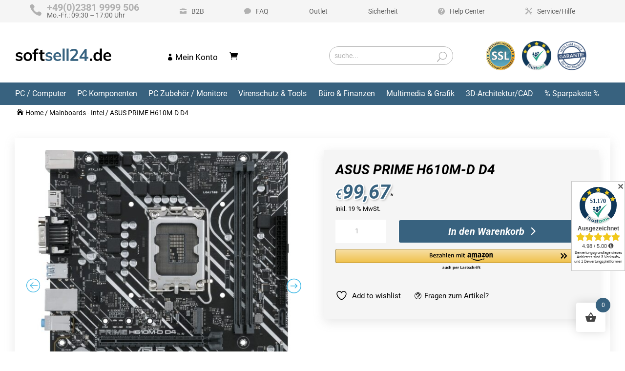

--- FILE ---
content_type: text/html; charset=UTF-8
request_url: https://softsell24.de/asus-prime-h610m-d-d4/
body_size: 45679
content:
<!DOCTYPE html>
<html dir="ltr" lang="de" prefix="og: https://ogp.me/ns#">
<head>
	<meta charset="UTF-8" />
<meta http-equiv="X-UA-Compatible" content="IE=edge">
	<link rel="pingback" href="https://softsell24.de/xmlrpc.php" />

	<script type="text/javascript">
		document.documentElement.className = 'js';
	</script>
	
					<script>document.documentElement.className = document.documentElement.className + ' yes-js js_active js'</script>
			<title>ASUS PRIME H610M-D D4 - softsell24</title>

		<!-- All in One SEO 4.9.3 - aioseo.com -->
	<meta name="description" content="Artikelnummer: 90MB1A00-M0EAY0VersandkostenfreiLagerbestand: verfügbarLieferzeit: 2 - 3 Werktage (DHL Paket)30 Tage Widerrufsrechtkostenloser SupportZahlarten: Paypal, Vorkasse, Rechnung, Sofort" />
	<meta name="robots" content="max-image-preview:large" />
	<link rel="canonical" href="https://softsell24.de/asus-prime-h610m-d-d4/" />
	<meta name="generator" content="All in One SEO (AIOSEO) 4.9.3" />
		<meta property="og:locale" content="de_DE" />
		<meta property="og:site_name" content="softsell24 -" />
		<meta property="og:type" content="article" />
		<meta property="og:title" content="ASUS PRIME H610M-D D4 - softsell24" />
		<meta property="og:description" content="Artikelnummer: 90MB1A00-M0EAY0VersandkostenfreiLagerbestand: verfügbarLieferzeit: 2 - 3 Werktage (DHL Paket)30 Tage Widerrufsrechtkostenloser SupportZahlarten: Paypal, Vorkasse, Rechnung, Sofort" />
		<meta property="og:url" content="https://softsell24.de/asus-prime-h610m-d-d4/" />
		<meta property="article:published_time" content="2024-01-24T11:31:09+00:00" />
		<meta property="article:modified_time" content="2024-02-06T15:56:22+00:00" />
		<meta name="twitter:card" content="summary_large_image" />
		<meta name="twitter:title" content="ASUS PRIME H610M-D D4 - softsell24" />
		<meta name="twitter:description" content="Artikelnummer: 90MB1A00-M0EAY0VersandkostenfreiLagerbestand: verfügbarLieferzeit: 2 - 3 Werktage (DHL Paket)30 Tage Widerrufsrechtkostenloser SupportZahlarten: Paypal, Vorkasse, Rechnung, Sofort" />
		<script type="application/ld+json" class="aioseo-schema">
			{"@context":"https:\/\/schema.org","@graph":[{"@type":"BreadcrumbList","@id":"https:\/\/softsell24.de\/asus-prime-h610m-d-d4\/#breadcrumblist","itemListElement":[{"@type":"ListItem","@id":"https:\/\/softsell24.de#listItem","position":1,"name":"Home","item":"https:\/\/softsell24.de","nextItem":{"@type":"ListItem","@id":"https:\/\/softsell24.de\/shop\/#listItem","name":"Shop"}},{"@type":"ListItem","@id":"https:\/\/softsell24.de\/shop\/#listItem","position":2,"name":"Shop","item":"https:\/\/softsell24.de\/shop\/","nextItem":{"@type":"ListItem","@id":"https:\/\/softsell24.de\/mainboards-intel\/#listItem","name":"Mainboards - Intel"},"previousItem":{"@type":"ListItem","@id":"https:\/\/softsell24.de#listItem","name":"Home"}},{"@type":"ListItem","@id":"https:\/\/softsell24.de\/mainboards-intel\/#listItem","position":3,"name":"Mainboards - Intel","item":"https:\/\/softsell24.de\/mainboards-intel\/","nextItem":{"@type":"ListItem","@id":"https:\/\/softsell24.de\/asus-prime-h610m-d-d4\/#listItem","name":"ASUS PRIME H610M-D D4"},"previousItem":{"@type":"ListItem","@id":"https:\/\/softsell24.de\/shop\/#listItem","name":"Shop"}},{"@type":"ListItem","@id":"https:\/\/softsell24.de\/asus-prime-h610m-d-d4\/#listItem","position":4,"name":"ASUS PRIME H610M-D D4","previousItem":{"@type":"ListItem","@id":"https:\/\/softsell24.de\/mainboards-intel\/#listItem","name":"Mainboards - Intel"}}]},{"@type":"ItemPage","@id":"https:\/\/softsell24.de\/asus-prime-h610m-d-d4\/#itempage","url":"https:\/\/softsell24.de\/asus-prime-h610m-d-d4\/","name":"ASUS PRIME H610M-D D4 - softsell24","description":"Artikelnummer: 90MB1A00-M0EAY0VersandkostenfreiLagerbestand: verf\u00fcgbarLieferzeit: 2 - 3 Werktage (DHL Paket)30 Tage Widerrufsrechtkostenloser SupportZahlarten: Paypal, Vorkasse, Rechnung, Sofort","inLanguage":"de-DE","isPartOf":{"@id":"https:\/\/softsell24.de\/#website"},"breadcrumb":{"@id":"https:\/\/softsell24.de\/asus-prime-h610m-d-d4\/#breadcrumblist"},"image":{"@type":"ImageObject","url":"https:\/\/softsell24.de\/wp-content\/uploads\/2024\/01\/125028.jpg","@id":"https:\/\/softsell24.de\/asus-prime-h610m-d-d4\/#mainImage","width":2160,"height":2160},"primaryImageOfPage":{"@id":"https:\/\/softsell24.de\/asus-prime-h610m-d-d4\/#mainImage"},"datePublished":"2024-01-24T12:31:09+01:00","dateModified":"2024-02-06T16:56:22+01:00"},{"@type":"Organization","@id":"https:\/\/softsell24.de\/#organization","name":"softsell24.de","url":"https:\/\/softsell24.de\/"},{"@type":"WebSite","@id":"https:\/\/softsell24.de\/#website","url":"https:\/\/softsell24.de\/","name":"softsell24.de","inLanguage":"de-DE","publisher":{"@id":"https:\/\/softsell24.de\/#organization"}}]}
		</script>
		<!-- All in One SEO -->


<!-- Google Tag Manager for WordPress by gtm4wp.com -->
<script data-cfasync="false" data-pagespeed-no-defer>
	var gtm4wp_datalayer_name = "dataLayer";
	var dataLayer = dataLayer || [];
	const gtm4wp_use_sku_instead = 0;
	const gtm4wp_currency = 'EUR';
	const gtm4wp_product_per_impression = 10;
	const gtm4wp_clear_ecommerce = false;
	const gtm4wp_datalayer_max_timeout = 2000;
</script>
<!-- End Google Tag Manager for WordPress by gtm4wp.com --><link rel='dns-prefetch' href='//static-eu.payments-amazon.com' />
<link rel="alternate" type="application/rss+xml" title="softsell24 &raquo; Feed" href="https://softsell24.de/feed/" />
<link rel="alternate" type="application/rss+xml" title="softsell24 &raquo; Kommentar-Feed" href="https://softsell24.de/comments/feed/" />
<link rel="alternate" title="oEmbed (JSON)" type="application/json+oembed" href="https://softsell24.de/wp-json/oembed/1.0/embed?url=https%3A%2F%2Fsoftsell24.de%2Fasus-prime-h610m-d-d4%2F" />
<link rel="alternate" title="oEmbed (XML)" type="text/xml+oembed" href="https://softsell24.de/wp-json/oembed/1.0/embed?url=https%3A%2F%2Fsoftsell24.de%2Fasus-prime-h610m-d-d4%2F&#038;format=xml" />
<meta content="Divi Child Theme v.1.0" name="generator"/><link rel='stylesheet' id='font-awesome-css' href='https://softsell24.de/wp-content/plugins/woocommerce-ajax-filters/berocket/assets/css/font-awesome.min.css?ver=6.9' type='text/css' media='all' />
<style id='font-awesome-inline-css' type='text/css'>
[data-font="FontAwesome"]:before {font-family: 'FontAwesome' !important;content: attr(data-icon) !important;speak: none !important;font-weight: normal !important;font-variant: normal !important;text-transform: none !important;line-height: 1 !important;font-style: normal !important;-webkit-font-smoothing: antialiased !important;-moz-osx-font-smoothing: grayscale !important;}
/*# sourceURL=font-awesome-inline-css */
</style>
<link rel='stylesheet' id='berocket_aapf_widget-style-css' href='https://softsell24.de/wp-content/plugins/woocommerce-ajax-filters/assets/frontend/css/fullmain.min.css?ver=3.1.9.6' type='text/css' media='all' />
<style id='wp-emoji-styles-inline-css' type='text/css'>

	img.wp-smiley, img.emoji {
		display: inline !important;
		border: none !important;
		box-shadow: none !important;
		height: 1em !important;
		width: 1em !important;
		margin: 0 0.07em !important;
		vertical-align: -0.1em !important;
		background: none !important;
		padding: 0 !important;
	}
/*# sourceURL=wp-emoji-styles-inline-css */
</style>
<link rel='stylesheet' id='wp-block-library-css' href='https://softsell24.de/wp-includes/css/dist/block-library/style.min.css?ver=6.9' type='text/css' media='all' />
<style id='global-styles-inline-css' type='text/css'>
:root{--wp--preset--aspect-ratio--square: 1;--wp--preset--aspect-ratio--4-3: 4/3;--wp--preset--aspect-ratio--3-4: 3/4;--wp--preset--aspect-ratio--3-2: 3/2;--wp--preset--aspect-ratio--2-3: 2/3;--wp--preset--aspect-ratio--16-9: 16/9;--wp--preset--aspect-ratio--9-16: 9/16;--wp--preset--color--black: #000000;--wp--preset--color--cyan-bluish-gray: #abb8c3;--wp--preset--color--white: #ffffff;--wp--preset--color--pale-pink: #f78da7;--wp--preset--color--vivid-red: #cf2e2e;--wp--preset--color--luminous-vivid-orange: #ff6900;--wp--preset--color--luminous-vivid-amber: #fcb900;--wp--preset--color--light-green-cyan: #7bdcb5;--wp--preset--color--vivid-green-cyan: #00d084;--wp--preset--color--pale-cyan-blue: #8ed1fc;--wp--preset--color--vivid-cyan-blue: #0693e3;--wp--preset--color--vivid-purple: #9b51e0;--wp--preset--gradient--vivid-cyan-blue-to-vivid-purple: linear-gradient(135deg,rgb(6,147,227) 0%,rgb(155,81,224) 100%);--wp--preset--gradient--light-green-cyan-to-vivid-green-cyan: linear-gradient(135deg,rgb(122,220,180) 0%,rgb(0,208,130) 100%);--wp--preset--gradient--luminous-vivid-amber-to-luminous-vivid-orange: linear-gradient(135deg,rgb(252,185,0) 0%,rgb(255,105,0) 100%);--wp--preset--gradient--luminous-vivid-orange-to-vivid-red: linear-gradient(135deg,rgb(255,105,0) 0%,rgb(207,46,46) 100%);--wp--preset--gradient--very-light-gray-to-cyan-bluish-gray: linear-gradient(135deg,rgb(238,238,238) 0%,rgb(169,184,195) 100%);--wp--preset--gradient--cool-to-warm-spectrum: linear-gradient(135deg,rgb(74,234,220) 0%,rgb(151,120,209) 20%,rgb(207,42,186) 40%,rgb(238,44,130) 60%,rgb(251,105,98) 80%,rgb(254,248,76) 100%);--wp--preset--gradient--blush-light-purple: linear-gradient(135deg,rgb(255,206,236) 0%,rgb(152,150,240) 100%);--wp--preset--gradient--blush-bordeaux: linear-gradient(135deg,rgb(254,205,165) 0%,rgb(254,45,45) 50%,rgb(107,0,62) 100%);--wp--preset--gradient--luminous-dusk: linear-gradient(135deg,rgb(255,203,112) 0%,rgb(199,81,192) 50%,rgb(65,88,208) 100%);--wp--preset--gradient--pale-ocean: linear-gradient(135deg,rgb(255,245,203) 0%,rgb(182,227,212) 50%,rgb(51,167,181) 100%);--wp--preset--gradient--electric-grass: linear-gradient(135deg,rgb(202,248,128) 0%,rgb(113,206,126) 100%);--wp--preset--gradient--midnight: linear-gradient(135deg,rgb(2,3,129) 0%,rgb(40,116,252) 100%);--wp--preset--font-size--small: 13px;--wp--preset--font-size--medium: 20px;--wp--preset--font-size--large: 36px;--wp--preset--font-size--x-large: 42px;--wp--preset--spacing--20: 0.44rem;--wp--preset--spacing--30: 0.67rem;--wp--preset--spacing--40: 1rem;--wp--preset--spacing--50: 1.5rem;--wp--preset--spacing--60: 2.25rem;--wp--preset--spacing--70: 3.38rem;--wp--preset--spacing--80: 5.06rem;--wp--preset--shadow--natural: 6px 6px 9px rgba(0, 0, 0, 0.2);--wp--preset--shadow--deep: 12px 12px 50px rgba(0, 0, 0, 0.4);--wp--preset--shadow--sharp: 6px 6px 0px rgba(0, 0, 0, 0.2);--wp--preset--shadow--outlined: 6px 6px 0px -3px rgb(255, 255, 255), 6px 6px rgb(0, 0, 0);--wp--preset--shadow--crisp: 6px 6px 0px rgb(0, 0, 0);}:root { --wp--style--global--content-size: 823px;--wp--style--global--wide-size: 1080px; }:where(body) { margin: 0; }.wp-site-blocks > .alignleft { float: left; margin-right: 2em; }.wp-site-blocks > .alignright { float: right; margin-left: 2em; }.wp-site-blocks > .aligncenter { justify-content: center; margin-left: auto; margin-right: auto; }:where(.is-layout-flex){gap: 0.5em;}:where(.is-layout-grid){gap: 0.5em;}.is-layout-flow > .alignleft{float: left;margin-inline-start: 0;margin-inline-end: 2em;}.is-layout-flow > .alignright{float: right;margin-inline-start: 2em;margin-inline-end: 0;}.is-layout-flow > .aligncenter{margin-left: auto !important;margin-right: auto !important;}.is-layout-constrained > .alignleft{float: left;margin-inline-start: 0;margin-inline-end: 2em;}.is-layout-constrained > .alignright{float: right;margin-inline-start: 2em;margin-inline-end: 0;}.is-layout-constrained > .aligncenter{margin-left: auto !important;margin-right: auto !important;}.is-layout-constrained > :where(:not(.alignleft):not(.alignright):not(.alignfull)){max-width: var(--wp--style--global--content-size);margin-left: auto !important;margin-right: auto !important;}.is-layout-constrained > .alignwide{max-width: var(--wp--style--global--wide-size);}body .is-layout-flex{display: flex;}.is-layout-flex{flex-wrap: wrap;align-items: center;}.is-layout-flex > :is(*, div){margin: 0;}body .is-layout-grid{display: grid;}.is-layout-grid > :is(*, div){margin: 0;}body{padding-top: 0px;padding-right: 0px;padding-bottom: 0px;padding-left: 0px;}:root :where(.wp-element-button, .wp-block-button__link){background-color: #32373c;border-width: 0;color: #fff;font-family: inherit;font-size: inherit;font-style: inherit;font-weight: inherit;letter-spacing: inherit;line-height: inherit;padding-top: calc(0.667em + 2px);padding-right: calc(1.333em + 2px);padding-bottom: calc(0.667em + 2px);padding-left: calc(1.333em + 2px);text-decoration: none;text-transform: inherit;}.has-black-color{color: var(--wp--preset--color--black) !important;}.has-cyan-bluish-gray-color{color: var(--wp--preset--color--cyan-bluish-gray) !important;}.has-white-color{color: var(--wp--preset--color--white) !important;}.has-pale-pink-color{color: var(--wp--preset--color--pale-pink) !important;}.has-vivid-red-color{color: var(--wp--preset--color--vivid-red) !important;}.has-luminous-vivid-orange-color{color: var(--wp--preset--color--luminous-vivid-orange) !important;}.has-luminous-vivid-amber-color{color: var(--wp--preset--color--luminous-vivid-amber) !important;}.has-light-green-cyan-color{color: var(--wp--preset--color--light-green-cyan) !important;}.has-vivid-green-cyan-color{color: var(--wp--preset--color--vivid-green-cyan) !important;}.has-pale-cyan-blue-color{color: var(--wp--preset--color--pale-cyan-blue) !important;}.has-vivid-cyan-blue-color{color: var(--wp--preset--color--vivid-cyan-blue) !important;}.has-vivid-purple-color{color: var(--wp--preset--color--vivid-purple) !important;}.has-black-background-color{background-color: var(--wp--preset--color--black) !important;}.has-cyan-bluish-gray-background-color{background-color: var(--wp--preset--color--cyan-bluish-gray) !important;}.has-white-background-color{background-color: var(--wp--preset--color--white) !important;}.has-pale-pink-background-color{background-color: var(--wp--preset--color--pale-pink) !important;}.has-vivid-red-background-color{background-color: var(--wp--preset--color--vivid-red) !important;}.has-luminous-vivid-orange-background-color{background-color: var(--wp--preset--color--luminous-vivid-orange) !important;}.has-luminous-vivid-amber-background-color{background-color: var(--wp--preset--color--luminous-vivid-amber) !important;}.has-light-green-cyan-background-color{background-color: var(--wp--preset--color--light-green-cyan) !important;}.has-vivid-green-cyan-background-color{background-color: var(--wp--preset--color--vivid-green-cyan) !important;}.has-pale-cyan-blue-background-color{background-color: var(--wp--preset--color--pale-cyan-blue) !important;}.has-vivid-cyan-blue-background-color{background-color: var(--wp--preset--color--vivid-cyan-blue) !important;}.has-vivid-purple-background-color{background-color: var(--wp--preset--color--vivid-purple) !important;}.has-black-border-color{border-color: var(--wp--preset--color--black) !important;}.has-cyan-bluish-gray-border-color{border-color: var(--wp--preset--color--cyan-bluish-gray) !important;}.has-white-border-color{border-color: var(--wp--preset--color--white) !important;}.has-pale-pink-border-color{border-color: var(--wp--preset--color--pale-pink) !important;}.has-vivid-red-border-color{border-color: var(--wp--preset--color--vivid-red) !important;}.has-luminous-vivid-orange-border-color{border-color: var(--wp--preset--color--luminous-vivid-orange) !important;}.has-luminous-vivid-amber-border-color{border-color: var(--wp--preset--color--luminous-vivid-amber) !important;}.has-light-green-cyan-border-color{border-color: var(--wp--preset--color--light-green-cyan) !important;}.has-vivid-green-cyan-border-color{border-color: var(--wp--preset--color--vivid-green-cyan) !important;}.has-pale-cyan-blue-border-color{border-color: var(--wp--preset--color--pale-cyan-blue) !important;}.has-vivid-cyan-blue-border-color{border-color: var(--wp--preset--color--vivid-cyan-blue) !important;}.has-vivid-purple-border-color{border-color: var(--wp--preset--color--vivid-purple) !important;}.has-vivid-cyan-blue-to-vivid-purple-gradient-background{background: var(--wp--preset--gradient--vivid-cyan-blue-to-vivid-purple) !important;}.has-light-green-cyan-to-vivid-green-cyan-gradient-background{background: var(--wp--preset--gradient--light-green-cyan-to-vivid-green-cyan) !important;}.has-luminous-vivid-amber-to-luminous-vivid-orange-gradient-background{background: var(--wp--preset--gradient--luminous-vivid-amber-to-luminous-vivid-orange) !important;}.has-luminous-vivid-orange-to-vivid-red-gradient-background{background: var(--wp--preset--gradient--luminous-vivid-orange-to-vivid-red) !important;}.has-very-light-gray-to-cyan-bluish-gray-gradient-background{background: var(--wp--preset--gradient--very-light-gray-to-cyan-bluish-gray) !important;}.has-cool-to-warm-spectrum-gradient-background{background: var(--wp--preset--gradient--cool-to-warm-spectrum) !important;}.has-blush-light-purple-gradient-background{background: var(--wp--preset--gradient--blush-light-purple) !important;}.has-blush-bordeaux-gradient-background{background: var(--wp--preset--gradient--blush-bordeaux) !important;}.has-luminous-dusk-gradient-background{background: var(--wp--preset--gradient--luminous-dusk) !important;}.has-pale-ocean-gradient-background{background: var(--wp--preset--gradient--pale-ocean) !important;}.has-electric-grass-gradient-background{background: var(--wp--preset--gradient--electric-grass) !important;}.has-midnight-gradient-background{background: var(--wp--preset--gradient--midnight) !important;}.has-small-font-size{font-size: var(--wp--preset--font-size--small) !important;}.has-medium-font-size{font-size: var(--wp--preset--font-size--medium) !important;}.has-large-font-size{font-size: var(--wp--preset--font-size--large) !important;}.has-x-large-font-size{font-size: var(--wp--preset--font-size--x-large) !important;}
/*# sourceURL=global-styles-inline-css */
</style>

<link rel='stylesheet' id='contact-form-7-css' href='https://softsell24.de/wp-content/plugins/contact-form-7/includes/css/styles.css?ver=6.1.4' type='text/css' media='all' />
<link rel='stylesheet' id='woocommerce-layout-css' href='https://softsell24.de/wp-content/plugins/woocommerce/assets/css/woocommerce-layout.css?ver=10.4.3' type='text/css' media='all' />
<link rel='stylesheet' id='woocommerce-smallscreen-css' href='https://softsell24.de/wp-content/plugins/woocommerce/assets/css/woocommerce-smallscreen.css?ver=10.4.3' type='text/css' media='only screen and (max-width: 768px)' />
<link rel='stylesheet' id='woocommerce-general-css' href='https://softsell24.de/wp-content/plugins/woocommerce/assets/css/woocommerce.css?ver=10.4.3' type='text/css' media='all' />
<style id='woocommerce-inline-inline-css' type='text/css'>
.woocommerce form .form-row .required { visibility: visible; }
/*# sourceURL=woocommerce-inline-inline-css */
</style>
<link rel='stylesheet' id='cmplz-general-css' href='https://softsell24.de/wp-content/plugins/complianz-gdpr-premium/assets/css/cookieblocker.min.css?ver=1761955834' type='text/css' media='all' />
<link rel='stylesheet' id='divi-torque-lite-modules-style-css' href='https://softsell24.de/wp-content/plugins/addons-for-divi/assets/css/modules-style.css?ver=4.2.2' type='text/css' media='all' />
<link rel='stylesheet' id='divi-torque-lite-magnific-popup-css' href='https://softsell24.de/wp-content/plugins/addons-for-divi/assets/libs/magnific-popup/magnific-popup.css?ver=4.2.2' type='text/css' media='all' />
<link rel='stylesheet' id='divi-torque-lite-frontend-css' href='https://softsell24.de/wp-content/plugins/addons-for-divi/assets/css/frontend.css?ver=4.2.2' type='text/css' media='all' />
<link rel='stylesheet' id='woo-variation-swatches-css' href='https://softsell24.de/wp-content/plugins/woo-variation-swatches/assets/css/frontend.min.css?ver=1763720456' type='text/css' media='all' />
<style id='woo-variation-swatches-inline-css' type='text/css'>
:root {
--wvs-tick:url("data:image/svg+xml;utf8,%3Csvg filter='drop-shadow(0px 0px 2px rgb(0 0 0 / .8))' xmlns='http://www.w3.org/2000/svg'  viewBox='0 0 30 30'%3E%3Cpath fill='none' stroke='%23ffffff' stroke-linecap='round' stroke-linejoin='round' stroke-width='4' d='M4 16L11 23 27 7'/%3E%3C/svg%3E");

--wvs-cross:url("data:image/svg+xml;utf8,%3Csvg filter='drop-shadow(0px 0px 5px rgb(255 255 255 / .6))' xmlns='http://www.w3.org/2000/svg' width='72px' height='72px' viewBox='0 0 24 24'%3E%3Cpath fill='none' stroke='%23ff0000' stroke-linecap='round' stroke-width='0.6' d='M5 5L19 19M19 5L5 19'/%3E%3C/svg%3E");
--wvs-single-product-item-width:30px;
--wvs-single-product-item-height:30px;
--wvs-single-product-item-font-size:16px}
/*# sourceURL=woo-variation-swatches-inline-css */
</style>
<link rel='stylesheet' id='gateway-css' href='https://softsell24.de/wp-content/plugins/woocommerce-paypal-payments/modules/ppcp-button/assets/css/gateway.css?ver=3.3.2' type='text/css' media='all' />
<link rel='stylesheet' id='hint-css' href='https://softsell24.de/wp-content/plugins/woo-fly-cart/assets/hint/hint.min.css?ver=6.9' type='text/css' media='all' />
<link rel='stylesheet' id='perfect-scrollbar-css' href='https://softsell24.de/wp-content/plugins/woo-fly-cart/assets/perfect-scrollbar/css/perfect-scrollbar.min.css?ver=6.9' type='text/css' media='all' />
<link rel='stylesheet' id='perfect-scrollbar-wpc-css' href='https://softsell24.de/wp-content/plugins/woo-fly-cart/assets/perfect-scrollbar/css/custom-theme.css?ver=6.9' type='text/css' media='all' />
<link rel='stylesheet' id='woofc-fonts-css' href='https://softsell24.de/wp-content/plugins/woo-fly-cart/assets/css/fonts.css?ver=6.9' type='text/css' media='all' />
<link rel='stylesheet' id='woofc-frontend-css' href='https://softsell24.de/wp-content/plugins/woo-fly-cart/assets/css/frontend.css?ver=5.9.9' type='text/css' media='all' />
<style id='woofc-frontend-inline-css' type='text/css'>
.woofc-area.woofc-style-01 .woofc-inner, .woofc-area.woofc-style-03 .woofc-inner, .woofc-area.woofc-style-02 .woofc-area-bot .woofc-action .woofc-action-inner > div a:hover, .woofc-area.woofc-style-04 .woofc-area-bot .woofc-action .woofc-action-inner > div a:hover {
                            background-color: #38627f;
                        }

                        .woofc-area.woofc-style-01 .woofc-area-bot .woofc-action .woofc-action-inner > div a, .woofc-area.woofc-style-02 .woofc-area-bot .woofc-action .woofc-action-inner > div a, .woofc-area.woofc-style-03 .woofc-area-bot .woofc-action .woofc-action-inner > div a, .woofc-area.woofc-style-04 .woofc-area-bot .woofc-action .woofc-action-inner > div a {
                            outline: none;
                            color: #38627f;
                        }

                        .woofc-area.woofc-style-02 .woofc-area-bot .woofc-action .woofc-action-inner > div a, .woofc-area.woofc-style-04 .woofc-area-bot .woofc-action .woofc-action-inner > div a {
                            border-color: #38627f;
                        }

                        .woofc-area.woofc-style-05 .woofc-inner{
                            background-color: #38627f;
                            background-image: url('');
                            background-size: cover;
                            background-position: center;
                            background-repeat: no-repeat;
                        }
                        
                        .woofc-count span {
                            background-color: #38627f;
                        }
/*# sourceURL=woofc-frontend-inline-css */
</style>
<link rel='stylesheet' id='jquery-selectBox-css' href='https://softsell24.de/wp-content/plugins/yith-woocommerce-wishlist/assets/css/jquery.selectBox.css?ver=1.2.0' type='text/css' media='all' />
<link rel='stylesheet' id='woocommerce_prettyPhoto_css-css' href='//softsell24.de/wp-content/plugins/woocommerce/assets/css/prettyPhoto.css?ver=3.1.6' type='text/css' media='all' />
<link rel='stylesheet' id='yith-wcwl-main-css' href='https://softsell24.de/wp-content/plugins/yith-woocommerce-wishlist/assets/css/style.css?ver=4.11.0' type='text/css' media='all' />
<style id='yith-wcwl-main-inline-css' type='text/css'>
 :root { --color-add-to-wishlist-background: #333333; --color-add-to-wishlist-text: #FFFFFF; --color-add-to-wishlist-border: #333333; --color-add-to-wishlist-background-hover: #333333; --color-add-to-wishlist-text-hover: #FFFFFF; --color-add-to-wishlist-border-hover: #333333; --rounded-corners-radius: 16px; --color-add-to-cart-background: #333333; --color-add-to-cart-text: #FFFFFF; --color-add-to-cart-border: #333333; --color-add-to-cart-background-hover: #4F4F4F; --color-add-to-cart-text-hover: #FFFFFF; --color-add-to-cart-border-hover: #4F4F4F; --add-to-cart-rounded-corners-radius: 16px; --color-button-style-1-background: #333333; --color-button-style-1-text: #FFFFFF; --color-button-style-1-border: #333333; --color-button-style-1-background-hover: #4F4F4F; --color-button-style-1-text-hover: #FFFFFF; --color-button-style-1-border-hover: #4F4F4F; --color-button-style-2-background: #333333; --color-button-style-2-text: #FFFFFF; --color-button-style-2-border: #333333; --color-button-style-2-background-hover: #4F4F4F; --color-button-style-2-text-hover: #FFFFFF; --color-button-style-2-border-hover: #4F4F4F; --color-wishlist-table-background: #FFFFFF; --color-wishlist-table-text: #6d6c6c; --color-wishlist-table-border: #FFFFFF; --color-headers-background: #F4F4F4; --color-share-button-color: #FFFFFF; --color-share-button-color-hover: #FFFFFF; --color-fb-button-background: #39599E; --color-fb-button-background-hover: #595A5A; --color-tw-button-background: #45AFE2; --color-tw-button-background-hover: #595A5A; --color-pr-button-background: #AB2E31; --color-pr-button-background-hover: #595A5A; --color-em-button-background: #FBB102; --color-em-button-background-hover: #595A5A; --color-wa-button-background: #00A901; --color-wa-button-background-hover: #595A5A; --feedback-duration: 3s } 
 :root { --color-add-to-wishlist-background: #333333; --color-add-to-wishlist-text: #FFFFFF; --color-add-to-wishlist-border: #333333; --color-add-to-wishlist-background-hover: #333333; --color-add-to-wishlist-text-hover: #FFFFFF; --color-add-to-wishlist-border-hover: #333333; --rounded-corners-radius: 16px; --color-add-to-cart-background: #333333; --color-add-to-cart-text: #FFFFFF; --color-add-to-cart-border: #333333; --color-add-to-cart-background-hover: #4F4F4F; --color-add-to-cart-text-hover: #FFFFFF; --color-add-to-cart-border-hover: #4F4F4F; --add-to-cart-rounded-corners-radius: 16px; --color-button-style-1-background: #333333; --color-button-style-1-text: #FFFFFF; --color-button-style-1-border: #333333; --color-button-style-1-background-hover: #4F4F4F; --color-button-style-1-text-hover: #FFFFFF; --color-button-style-1-border-hover: #4F4F4F; --color-button-style-2-background: #333333; --color-button-style-2-text: #FFFFFF; --color-button-style-2-border: #333333; --color-button-style-2-background-hover: #4F4F4F; --color-button-style-2-text-hover: #FFFFFF; --color-button-style-2-border-hover: #4F4F4F; --color-wishlist-table-background: #FFFFFF; --color-wishlist-table-text: #6d6c6c; --color-wishlist-table-border: #FFFFFF; --color-headers-background: #F4F4F4; --color-share-button-color: #FFFFFF; --color-share-button-color-hover: #FFFFFF; --color-fb-button-background: #39599E; --color-fb-button-background-hover: #595A5A; --color-tw-button-background: #45AFE2; --color-tw-button-background-hover: #595A5A; --color-pr-button-background: #AB2E31; --color-pr-button-background-hover: #595A5A; --color-em-button-background: #FBB102; --color-em-button-background-hover: #595A5A; --color-wa-button-background: #00A901; --color-wa-button-background-hover: #595A5A; --feedback-duration: 3s } 
/*# sourceURL=yith-wcwl-main-inline-css */
</style>
<link rel='stylesheet' id='amazon_payments_advanced-css' href='https://softsell24.de/wp-content/plugins/woocommerce-gateway-amazon-payments-advanced/build/css/amazon-pay.min.css?ver=2.6.0' type='text/css' media='all' />
<link rel='stylesheet' id='woocommerce-gzd-layout-css' href='https://softsell24.de/wp-content/plugins/woocommerce-germanized/build/static/layout-styles.css?ver=3.20.5' type='text/css' media='all' />
<style id='woocommerce-gzd-layout-inline-css' type='text/css'>
.woocommerce-checkout .shop_table { background-color: #eeeeee; } .product p.deposit-packaging-type { font-size: 1.25em !important; } p.woocommerce-shipping-destination { display: none; }
                .wc-gzd-nutri-score-value-a {
                    background: url(https://softsell24.de/wp-content/plugins/woocommerce-germanized/assets/images/nutri-score-a.svg) no-repeat;
                }
                .wc-gzd-nutri-score-value-b {
                    background: url(https://softsell24.de/wp-content/plugins/woocommerce-germanized/assets/images/nutri-score-b.svg) no-repeat;
                }
                .wc-gzd-nutri-score-value-c {
                    background: url(https://softsell24.de/wp-content/plugins/woocommerce-germanized/assets/images/nutri-score-c.svg) no-repeat;
                }
                .wc-gzd-nutri-score-value-d {
                    background: url(https://softsell24.de/wp-content/plugins/woocommerce-germanized/assets/images/nutri-score-d.svg) no-repeat;
                }
                .wc-gzd-nutri-score-value-e {
                    background: url(https://softsell24.de/wp-content/plugins/woocommerce-germanized/assets/images/nutri-score-e.svg) no-repeat;
                }
            
/*# sourceURL=woocommerce-gzd-layout-inline-css */
</style>
<link rel='stylesheet' id='slick-css' href='https://softsell24.de/wp-content/plugins/woo-product-gallery-slider/assets/css/slick.css?ver=2.3.22' type='text/css' media='all' />
<link rel='stylesheet' id='slick-theme-css' href='https://softsell24.de/wp-content/plugins/woo-product-gallery-slider/assets/css/slick-theme.css?ver=2.3.22' type='text/css' media='all' />
<link rel='stylesheet' id='fancybox-css' href='https://softsell24.de/wp-content/plugins/woo-product-gallery-slider/assets/css/jquery.fancybox.min.css?ver=2.3.22' type='text/css' media='all' />
<style id='fancybox-inline-css' type='text/css'>

					.wpgs-nav .slick-track {
						transform: inherit !important;
					}
				.wpgs-for .slick-slide{cursor:pointer;}
/*# sourceURL=fancybox-inline-css */
</style>
<link rel='stylesheet' id='flaticon-wpgs-css' href='https://softsell24.de/wp-content/plugins/woo-product-gallery-slider/assets/css/font/flaticon.css?ver=2.3.22' type='text/css' media='all' />
<link rel='stylesheet' id='divi-style-parent-css' href='https://softsell24.de/wp-content/themes/Divi/style-static.min.css?ver=4.27.4' type='text/css' media='all' />
<link rel='stylesheet' id='child-style-css' href='https://softsell24.de/wp-content/themes/softsell24/style.css?ver=1.0' type='text/css' media='all' />
<script type="text/javascript" src="https://softsell24.de/wp-includes/js/jquery/jquery.min.js?ver=3.7.1" id="jquery-core-js"></script>
<script type="text/javascript" src="https://softsell24.de/wp-includes/js/jquery/jquery-migrate.min.js?ver=3.4.1" id="jquery-migrate-js"></script>
<script type="text/javascript" src="https://softsell24.de/wp-content/plugins/complianz-gdpr-premium/pro/tcf-stub/build/index.js?ver=1761955834" id="cmplz-tcf-stub-js"></script>
<script type="text/javascript" src="https://softsell24.de/wp-content/plugins/woocommerce/assets/js/jquery-blockui/jquery.blockUI.min.js?ver=2.7.0-wc.10.4.3" id="wc-jquery-blockui-js" data-wp-strategy="defer"></script>
<script type="text/javascript" id="wc-single-product-js-extra">
/* <![CDATA[ */
var wc_single_product_params = {"i18n_required_rating_text":"Bitte w\u00e4hle eine Bewertung","i18n_rating_options":["1 von 5\u00a0Sternen","2 von 5\u00a0Sternen","3 von 5\u00a0Sternen","4 von 5\u00a0Sternen","5 von 5\u00a0Sternen"],"i18n_product_gallery_trigger_text":"Bildergalerie im Vollbildmodus anzeigen","review_rating_required":"yes","flexslider":{"rtl":false,"animation":"slide","smoothHeight":true,"directionNav":false,"controlNav":"thumbnails","slideshow":false,"animationSpeed":500,"animationLoop":false,"allowOneSlide":false},"zoom_enabled":"","zoom_options":[],"photoswipe_enabled":"","photoswipe_options":{"shareEl":false,"closeOnScroll":false,"history":false,"hideAnimationDuration":0,"showAnimationDuration":0},"flexslider_enabled":""};
//# sourceURL=wc-single-product-js-extra
/* ]]> */
</script>
<script type="text/javascript" src="https://softsell24.de/wp-content/plugins/woocommerce/assets/js/frontend/single-product.min.js?ver=10.4.3" id="wc-single-product-js" defer="defer" data-wp-strategy="defer"></script>
<script type="text/javascript" src="https://softsell24.de/wp-content/plugins/woocommerce/assets/js/js-cookie/js.cookie.min.js?ver=2.1.4-wc.10.4.3" id="wc-js-cookie-js" data-wp-strategy="defer"></script>
<script type="text/javascript" id="woocommerce-js-extra">
/* <![CDATA[ */
var woocommerce_params = {"ajax_url":"/wp-admin/admin-ajax.php","wc_ajax_url":"/?wc-ajax=%%endpoint%%","i18n_password_show":"Passwort anzeigen","i18n_password_hide":"Passwort ausblenden"};
//# sourceURL=woocommerce-js-extra
/* ]]> */
</script>
<script type="text/javascript" src="https://softsell24.de/wp-content/plugins/woocommerce/assets/js/frontend/woocommerce.min.js?ver=10.4.3" id="woocommerce-js" defer="defer" data-wp-strategy="defer"></script>
<script type="text/javascript" id="cmplz-tcf-js-extra">
/* <![CDATA[ */
var cmplz_tcf = {"cmp_url":"https://softsell24.de/wp-content/uploads/complianz/","retention_string":"Verbleib in Tagen","undeclared_string":"Nicht angegeben","isServiceSpecific":"1","excludedVendors":{"15":15,"46":46,"56":56,"66":66,"110":110,"119":119,"139":139,"141":141,"174":174,"192":192,"262":262,"295":295,"375":375,"377":377,"387":387,"415":415,"427":427,"431":431,"435":435,"508":508,"512":512,"521":521,"527":527,"531":531,"569":569,"581":581,"587":587,"615":615,"626":626,"644":644,"667":667,"713":713,"733":733,"734":734,"736":736,"748":748,"756":756,"776":776,"806":806,"822":822,"830":830,"836":836,"856":856,"876":876,"879":879,"882":882,"888":888,"890":890,"894":894,"901":901,"909":909,"970":970,"986":986,"996":996,"1013":1013,"1015":1015,"1018":1018,"1022":1022,"1039":1039,"1044":1044,"1051":1051,"1075":1075,"1078":1078,"1079":1079,"1094":1094,"1107":1107,"1121":1121,"1124":1124,"1139":1139,"1141":1141,"1149":1149,"1156":1156,"1164":1164,"1167":1167,"1173":1173,"1181":1181,"1184":1184,"1199":1199,"1211":1211,"1216":1216,"1252":1252,"1263":1263,"1293":1293,"1298":1298,"1305":1305,"1319":1319,"1342":1342,"1343":1343,"1351":1351,"1355":1355,"1365":1365,"1366":1366,"1368":1368,"1371":1371,"1373":1373,"1383":1383,"1387":1387,"1391":1391,"1405":1405,"1418":1418,"1423":1423,"1425":1425,"1428":1428,"1440":1440,"1442":1442,"1482":1482,"1485":1485,"1492":1492,"1495":1495,"1496":1496,"1498":1498,"1503":1503,"1508":1508,"1509":1509,"1510":1510,"1519":1519},"purposes":[1,2,3,4,5,6,7,9,11],"specialPurposes":[1,2,3],"features":[1,2,3],"specialFeatures":[],"publisherCountryCode":"DE","lspact":"N","ccpa_applies":"","ac_mode":"1","debug":"","prefix":"cmplz_"};
//# sourceURL=cmplz-tcf-js-extra
/* ]]> */
</script>
<script defer type="text/javascript" src="https://softsell24.de/wp-content/plugins/complianz-gdpr-premium/pro/tcf/build/index.js?ver=19bc4da4da0039b340b0" id="cmplz-tcf-js"></script>
<script type="text/javascript" id="wc-gzd-unit-price-observer-queue-js-extra">
/* <![CDATA[ */
var wc_gzd_unit_price_observer_queue_params = {"ajax_url":"/wp-admin/admin-ajax.php","wc_ajax_url":"/?wc-ajax=%%endpoint%%","refresh_unit_price_nonce":"d685751ec6"};
//# sourceURL=wc-gzd-unit-price-observer-queue-js-extra
/* ]]> */
</script>
<script type="text/javascript" src="https://softsell24.de/wp-content/plugins/woocommerce-germanized/build/static/unit-price-observer-queue.js?ver=3.20.5" id="wc-gzd-unit-price-observer-queue-js" defer="defer" data-wp-strategy="defer"></script>
<script type="text/javascript" src="https://softsell24.de/wp-content/plugins/woocommerce/assets/js/accounting/accounting.min.js?ver=0.4.2" id="wc-accounting-js"></script>
<script type="text/javascript" id="wc-gzd-unit-price-observer-js-extra">
/* <![CDATA[ */
var wc_gzd_unit_price_observer_params = {"wrapper":".product","price_selector":{"p.price":{"is_total_price":false,"is_primary_selector":true,"quantity_selector":""}},"replace_price":"1","product_id":"9959","price_decimal_sep":",","price_thousand_sep":".","qty_selector":"input.quantity, input.qty","refresh_on_load":""};
//# sourceURL=wc-gzd-unit-price-observer-js-extra
/* ]]> */
</script>
<script type="text/javascript" src="https://softsell24.de/wp-content/plugins/woocommerce-germanized/build/static/unit-price-observer.js?ver=3.20.5" id="wc-gzd-unit-price-observer-js" defer="defer" data-wp-strategy="defer"></script>
<link rel="https://api.w.org/" href="https://softsell24.de/wp-json/" /><link rel="alternate" title="JSON" type="application/json" href="https://softsell24.de/wp-json/wp/v2/product/9959" /><link rel="EditURI" type="application/rsd+xml" title="RSD" href="https://softsell24.de/xmlrpc.php?rsd" />
<meta name="generator" content="WordPress 6.9" />
<meta name="generator" content="WooCommerce 10.4.3" />
<link rel='shortlink' href='https://softsell24.de/?p=9959' />
			<style>.cmplz-hidden {
					display: none !important;
				}</style>
<!-- Google Tag Manager for WordPress by gtm4wp.com -->
<!-- GTM Container placement set to off -->
<script data-cfasync="false" data-pagespeed-no-defer type="text/javascript">
	var dataLayer_content = {"pagePostType":"product","pagePostType2":"single-product","pagePostAuthor":"admin","cartContent":{"totals":{"applied_coupons":[],"discount_total":0,"subtotal":0,"total":0},"items":[]},"productRatingCounts":[],"productAverageRating":0,"productReviewCount":0,"productType":"simple","productIsVariable":0};
	dataLayer.push( dataLayer_content );
</script>
<script data-cfasync="false" data-pagespeed-no-defer type="text/javascript">
	console.warn && console.warn("[GTM4WP] Google Tag Manager container code placement set to OFF !!!");
	console.warn && console.warn("[GTM4WP] Data layer codes are active but GTM container must be loaded using custom coding !!!");
</script>
<!-- End Google Tag Manager for WordPress by gtm4wp.com -->
    <style>
        .vat-notice-loop {
            //transform: translate(92px, -30px); /* Anpassung für die Trefferansicht */
            //display: inline-block; /* Stellt sicher, dass `transform` angewendet wird */
            font-size: 62%; /* Schriftgrößenanpassung für die Trefferansicht */
            text-align:center !important;
            margin-top: -6px;
        }
        .vat-notice-single {
            transform: translate(160px, 30px); /* Anpassung für die Produktansicht */
            display: block; /* Stellt sicher, dass `transform` für die Blockelemente angewendet wird */
        }
    </style>
    <meta name="viewport" content="width=device-width, initial-scale=1.0, maximum-scale=1.0, user-scalable=0" />	<noscript><style>.woocommerce-product-gallery{ opacity: 1 !important; }</style></noscript>
	<style type="text/css" id="custom-background-css">
body.custom-background { background-color: #ffffff; }
</style>
	<script type="text/javascript">
    document.addEventListener('scroll', function() {
        var button = document.getElementById('place_order');
        var footer = document.querySelector('.et-l--footer');
        
        if (!button || !footer) {
            console.error('Button oder Footer nicht gefunden');
            return;
        }

        var footerTop = footer.getBoundingClientRect().top;
        var buttonHeight = button.offsetHeight;
        var viewportHeight = window.innerHeight;
        
        if (footerTop < viewportHeight) {
            var visibleFooterHeight = viewportHeight - footerTop;
            if (visibleFooterHeight + 20 < viewportHeight - buttonHeight) {
                button.style.bottom = (visibleFooterHeight + 20) + 'px'; 
            } else {
                button.style.bottom = (viewportHeight - buttonHeight - 20) + 'px';
            }
        } else {
            button.style.bottom = '20px';
        }
    });
</script>


<style type="text/css">.wpgs-for .slick-arrow::before,.wpgs-nav .slick-prev::before, .wpgs-nav .slick-next::before{color:#41b9e5;}.fancybox-bg{background-color:rgba(10,0,0,0.75);}.fancybox-caption,.fancybox-infobar{color:#fff;}.wpgs-nav .slick-slide{border-color:transparent}.wpgs-nav .slick-current{border-color:#000}.wpgs-video-wrapper{min-height:500px;}</style><link rel="icon" href="https://softsell24.de/wp-content/uploads/2023/12/cropped-favicon_softsell24-32x32.png" sizes="32x32" />
<link rel="icon" href="https://softsell24.de/wp-content/uploads/2023/12/cropped-favicon_softsell24-192x192.png" sizes="192x192" />
<link rel="apple-touch-icon" href="https://softsell24.de/wp-content/uploads/2023/12/cropped-favicon_softsell24-180x180.png" />
<meta name="msapplication-TileImage" content="https://softsell24.de/wp-content/uploads/2023/12/cropped-favicon_softsell24-270x270.png" />
<style id="et-divi-customizer-global-cached-inline-styles">body,.et_pb_column_1_2 .et_quote_content blockquote cite,.et_pb_column_1_2 .et_link_content a.et_link_main_url,.et_pb_column_1_3 .et_quote_content blockquote cite,.et_pb_column_3_8 .et_quote_content blockquote cite,.et_pb_column_1_4 .et_quote_content blockquote cite,.et_pb_blog_grid .et_quote_content blockquote cite,.et_pb_column_1_3 .et_link_content a.et_link_main_url,.et_pb_column_3_8 .et_link_content a.et_link_main_url,.et_pb_column_1_4 .et_link_content a.et_link_main_url,.et_pb_blog_grid .et_link_content a.et_link_main_url,body .et_pb_bg_layout_light .et_pb_post p,body .et_pb_bg_layout_dark .et_pb_post p{font-size:16px}.et_pb_slide_content,.et_pb_best_value{font-size:18px}body{color:#000000}h1,h2,h3,h4,h5,h6{color:#38627f}body{line-height:1.5em}.woocommerce #respond input#submit,.woocommerce-page #respond input#submit,.woocommerce #content input.button,.woocommerce-page #content input.button,.woocommerce-message,.woocommerce-error,.woocommerce-info{background:#38627f!important}#et_search_icon:hover,.mobile_menu_bar:before,.mobile_menu_bar:after,.et_toggle_slide_menu:after,.et-social-icon a:hover,.et_pb_sum,.et_pb_pricing li a,.et_pb_pricing_table_button,.et_overlay:before,.entry-summary p.price ins,.woocommerce div.product span.price,.woocommerce-page div.product span.price,.woocommerce #content div.product span.price,.woocommerce-page #content div.product span.price,.woocommerce div.product p.price,.woocommerce-page div.product p.price,.woocommerce #content div.product p.price,.woocommerce-page #content div.product p.price,.et_pb_member_social_links a:hover,.woocommerce .star-rating span:before,.woocommerce-page .star-rating span:before,.et_pb_widget li a:hover,.et_pb_filterable_portfolio .et_pb_portfolio_filters li a.active,.et_pb_filterable_portfolio .et_pb_portofolio_pagination ul li a.active,.et_pb_gallery .et_pb_gallery_pagination ul li a.active,.wp-pagenavi span.current,.wp-pagenavi a:hover,.nav-single a,.tagged_as a,.posted_in a{color:#38627f}.et_pb_contact_submit,.et_password_protected_form .et_submit_button,.et_pb_bg_layout_light .et_pb_newsletter_button,.comment-reply-link,.form-submit .et_pb_button,.et_pb_bg_layout_light .et_pb_promo_button,.et_pb_bg_layout_light .et_pb_more_button,.woocommerce a.button.alt,.woocommerce-page a.button.alt,.woocommerce button.button.alt,.woocommerce button.button.alt.disabled,.woocommerce-page button.button.alt,.woocommerce-page button.button.alt.disabled,.woocommerce input.button.alt,.woocommerce-page input.button.alt,.woocommerce #respond input#submit.alt,.woocommerce-page #respond input#submit.alt,.woocommerce #content input.button.alt,.woocommerce-page #content input.button.alt,.woocommerce a.button,.woocommerce-page a.button,.woocommerce button.button,.woocommerce-page button.button,.woocommerce input.button,.woocommerce-page input.button,.et_pb_contact p input[type="checkbox"]:checked+label i:before,.et_pb_bg_layout_light.et_pb_module.et_pb_button{color:#38627f}.footer-widget h4{color:#38627f}.et-search-form,.nav li ul,.et_mobile_menu,.footer-widget li:before,.et_pb_pricing li:before,blockquote{border-color:#38627f}.et_pb_counter_amount,.et_pb_featured_table .et_pb_pricing_heading,.et_quote_content,.et_link_content,.et_audio_content,.et_pb_post_slider.et_pb_bg_layout_dark,.et_slide_in_menu_container,.et_pb_contact p input[type="radio"]:checked+label i:before{background-color:#38627f}.container,.et_pb_row,.et_pb_slider .et_pb_container,.et_pb_fullwidth_section .et_pb_title_container,.et_pb_fullwidth_section .et_pb_title_featured_container,.et_pb_fullwidth_header:not(.et_pb_fullscreen) .et_pb_fullwidth_header_container{max-width:1200px}.et_boxed_layout #page-container,.et_boxed_layout.et_non_fixed_nav.et_transparent_nav #page-container #top-header,.et_boxed_layout.et_non_fixed_nav.et_transparent_nav #page-container #main-header,.et_fixed_nav.et_boxed_layout #page-container #top-header,.et_fixed_nav.et_boxed_layout #page-container #main-header,.et_boxed_layout #page-container .container,.et_boxed_layout #page-container .et_pb_row{max-width:1360px}a{color:#38627f}.et_secondary_nav_enabled #page-container #top-header{background-color:#38627f!important}#et-secondary-nav li ul{background-color:#38627f}#main-footer .footer-widget h4,#main-footer .widget_block h1,#main-footer .widget_block h2,#main-footer .widget_block h3,#main-footer .widget_block h4,#main-footer .widget_block h5,#main-footer .widget_block h6{color:#38627f}.footer-widget li:before{border-color:#38627f}#footer-widgets .footer-widget li:before{top:10.6px}.woocommerce a.button.alt,.woocommerce-page a.button.alt,.woocommerce button.button.alt,.woocommerce button.button.alt.disabled,.woocommerce-page button.button.alt,.woocommerce-page button.button.alt.disabled,.woocommerce input.button.alt,.woocommerce-page input.button.alt,.woocommerce #respond input#submit.alt,.woocommerce-page #respond input#submit.alt,.woocommerce #content input.button.alt,.woocommerce-page #content input.button.alt,.woocommerce a.button,.woocommerce-page a.button,.woocommerce button.button,.woocommerce-page button.button,.woocommerce input.button,.woocommerce-page input.button,.woocommerce #respond input#submit,.woocommerce-page #respond input#submit,.woocommerce #content input.button,.woocommerce-page #content input.button,.woocommerce-message a.button.wc-forward,body .et_pb_button{background-color:#38627f;border-width:1px!important;border-radius:4px;font-weight:bold;font-style:italic;text-transform:none;text-decoration:none;}.woocommerce.et_pb_button_helper_class a.button.alt,.woocommerce-page.et_pb_button_helper_class a.button.alt,.woocommerce.et_pb_button_helper_class button.button.alt,.woocommerce.et_pb_button_helper_class button.button.alt.disabled,.woocommerce-page.et_pb_button_helper_class button.button.alt,.woocommerce-page.et_pb_button_helper_class button.button.alt.disabled,.woocommerce.et_pb_button_helper_class input.button.alt,.woocommerce-page.et_pb_button_helper_class input.button.alt,.woocommerce.et_pb_button_helper_class #respond input#submit.alt,.woocommerce-page.et_pb_button_helper_class #respond input#submit.alt,.woocommerce.et_pb_button_helper_class #content input.button.alt,.woocommerce-page.et_pb_button_helper_class #content input.button.alt,.woocommerce.et_pb_button_helper_class a.button,.woocommerce-page.et_pb_button_helper_class a.button,.woocommerce.et_pb_button_helper_class button.button,.woocommerce-page.et_pb_button_helper_class button.button,.woocommerce.et_pb_button_helper_class input.button,.woocommerce-page.et_pb_button_helper_class input.button,.woocommerce.et_pb_button_helper_class #respond input#submit,.woocommerce-page.et_pb_button_helper_class #respond input#submit,.woocommerce.et_pb_button_helper_class #content input.button,.woocommerce-page.et_pb_button_helper_class #content input.button,body.et_pb_button_helper_class .et_pb_button,body.et_pb_button_helper_class .et_pb_module.et_pb_button{color:#ffffff}body .et_pb_bg_layout_light.et_pb_button:hover,body .et_pb_bg_layout_light .et_pb_button:hover,body .et_pb_button:hover{color:#ffffff!important;background-color:#38627f;border-color:#38627f!important}.woocommerce a.button.alt:hover,.woocommerce-page a.button.alt:hover,.woocommerce button.button.alt:hover,.woocommerce button.button.alt.disabled:hover,.woocommerce-page button.button.alt:hover,.woocommerce-page button.button.alt.disabled:hover,.woocommerce input.button.alt:hover,.woocommerce-page input.button.alt:hover,.woocommerce #respond input#submit.alt:hover,.woocommerce-page #respond input#submit.alt:hover,.woocommerce #content input.button.alt:hover,.woocommerce-page #content input.button.alt:hover,.woocommerce a.button:hover,.woocommerce-page a.button:hover,.woocommerce button.button:hover,.woocommerce-page button.button:hover,.woocommerce input.button:hover,.woocommerce-page input.button:hover,.woocommerce #respond input#submit:hover,.woocommerce-page #respond input#submit:hover,.woocommerce #content input.button:hover,.woocommerce-page #content input.button:hover{color:#ffffff!important;background-color:#38627f!important;border-color:#38627f!important}h1,h2,h3,h4,h5,h6,.et_quote_content blockquote p,.et_pb_slide_description .et_pb_slide_title{font-weight:bold;font-style:italic;text-transform:none;text-decoration:none;line-height:1.2em}@media only screen and (min-width:981px){.et_pb_section{padding:3% 0}.et_pb_fullwidth_section{padding:0}.et_fixed_nav #page-container .et-fixed-header#top-header{background-color:#38627f!important}.et_fixed_nav #page-container .et-fixed-header#top-header #et-secondary-nav li ul{background-color:#38627f}}@media only screen and (min-width:1500px){.et_pb_row{padding:30px 0}.et_pb_section{padding:45px 0}.single.et_pb_pagebuilder_layout.et_full_width_page .et_post_meta_wrapper{padding-top:90px}.et_pb_fullwidth_section{padding:0}}h1,h1.et_pb_contact_main_title,.et_pb_title_container h1{font-size:34px}h2,.product .related h2,.et_pb_column_1_2 .et_quote_content blockquote p{font-size:29px}h3{font-size:24px}h4,.et_pb_circle_counter h3,.et_pb_number_counter h3,.et_pb_column_1_3 .et_pb_post h2,.et_pb_column_1_4 .et_pb_post h2,.et_pb_blog_grid h2,.et_pb_column_1_3 .et_quote_content blockquote p,.et_pb_column_3_8 .et_quote_content blockquote p,.et_pb_column_1_4 .et_quote_content blockquote p,.et_pb_blog_grid .et_quote_content blockquote p,.et_pb_column_1_3 .et_link_content h2,.et_pb_column_3_8 .et_link_content h2,.et_pb_column_1_4 .et_link_content h2,.et_pb_blog_grid .et_link_content h2,.et_pb_column_1_3 .et_audio_content h2,.et_pb_column_3_8 .et_audio_content h2,.et_pb_column_1_4 .et_audio_content h2,.et_pb_blog_grid .et_audio_content h2,.et_pb_column_3_8 .et_pb_audio_module_content h2,.et_pb_column_1_3 .et_pb_audio_module_content h2,.et_pb_gallery_grid .et_pb_gallery_item h3,.et_pb_portfolio_grid .et_pb_portfolio_item h2,.et_pb_filterable_portfolio_grid .et_pb_portfolio_item h2{font-size:20px}h5{font-size:18px}h6{font-size:15px}.et_pb_slide_description .et_pb_slide_title{font-size:52px}.woocommerce ul.products li.product h3,.woocommerce-page ul.products li.product h3,.et_pb_gallery_grid .et_pb_gallery_item h3,.et_pb_portfolio_grid .et_pb_portfolio_item h2,.et_pb_filterable_portfolio_grid .et_pb_portfolio_item h2,.et_pb_column_1_4 .et_pb_audio_module_content h2{font-size:18px}</style><link rel='stylesheet' id='wc-blocks-style-css' href='https://softsell24.de/wp-content/plugins/woocommerce/assets/client/blocks/wc-blocks.css?ver=wc-10.4.3' type='text/css' media='all' />
<link rel='stylesheet' id='wc-stripe-styles-css' href='https://softsell24.de/wp-content/plugins/woo-stripe-payment/assets/build/stripe.css?ver=3.3.98' type='text/css' media='all' />
<link rel='stylesheet' id='divi-torque-lite-slick-css' href='https://softsell24.de/wp-content/plugins/addons-for-divi/assets/libs/slick/slick.min.css?ver=4.2.2' type='text/css' media='all' />
</head>
<body data-cmplz=2 class="wp-singular product-template-default single single-product postid-9959 custom-background wp-theme-Divi wp-child-theme-softsell24 theme-Divi et-tb-has-template et-tb-has-header et-tb-has-footer woocommerce woocommerce-page woocommerce-no-js woo-variation-swatches wvs-behavior-blur wvs-theme-softsell24 wvs-show-label wvs-tooltip et_button_icon_visible et_pb_button_helper_class et_pb_gutter osx et_pb_gutters3 et_smooth_scroll et_no_sidebar et_divi_theme et-db">
	<div id="page-container">
<div id="et-boc" class="et-boc">
			
		<header class="et-l et-l--header">
			<div class="et_builder_inner_content et_pb_gutters3 product">
		<div class="et_pb_section et_pb_section_1_tb_header topmenu et_pb_with_background et_section_regular et_pb_section--with-menu" >
				
				
				
				
				
				
				<div class="et_pb_row et_pb_row_0_tb_header et_pb_equal_columns et_pb_row--with-menu">
				<div class="et_pb_column et_pb_column_4_4 et_pb_column_0_tb_header  et_pb_css_mix_blend_mode_passthrough et-last-child et_pb_column--with-menu">
				
				
				
				
				<div class="et_pb_module et_pb_menu et_pb_menu_0_tb_header et_pb_bg_layout_light  et_pb_text_align_left et_dropdown_animation_fade et_pb_menu--without-logo et_pb_menu--style-centered">
					
					
					
					
					<div class="et_pb_menu_inner_container clearfix">
						
						<div class="et_pb_menu__wrap">
							<div class="et_pb_menu__menu">
								<nav class="et-menu-nav"><ul id="menu-topmenu" class="et-menu nav"><li id="menu-item-414" class="icon_telefon et_pb_menu_page_id-414 menu-item menu-item-type-custom menu-item-object-custom menu-item-414"><a href="tel:+49(0)2381%209999%20506"><strong>+49(0)2381 9999 506</strong><br />Mo.-Fr.: 09:30 &#8211; 17:00 Uhr</a></li>
<li id="menu-item-405" class="icon_gkunden et_pb_menu_page_id-405 menu-item menu-item-type-custom menu-item-object-custom menu-item-405"><a href="https://www.softsell24.de/gewerbekunden/">B2B</a></li>
<li id="menu-item-407" class="icon_blog et_pb_menu_page_id-407 menu-item menu-item-type-custom menu-item-object-custom menu-item-407"><a href="https://www.softsell24.de/faq/">FAQ</a></li>
<li id="menu-item-8002" class="et_pb_menu_page_id-472 menu-item menu-item-type-taxonomy menu-item-object-product_cat menu-item-8002"><a href="https://softsell24.de/outlet/">Outlet</a></li>
<li id="menu-item-11631" class="et_pb_menu_page_id-3382 menu-item menu-item-type-post_type menu-item-object-page menu-item-11631"><a href="https://softsell24.de/sicherheit/">Sicherheit</a></li>
<li id="menu-item-408" class="icon_help et_pb_menu_page_id-408 menu-item menu-item-type-custom menu-item-object-custom menu-item-408"><a href="https://www.softsell24.de/help-center/">Help Center</a></li>
<li id="menu-item-409" class="icon_service et_pb_menu_page_id-409 menu-item menu-item-type-custom menu-item-object-custom menu-item-has-children menu-item-409"><a href="#">Service/Hilfe</a>
<ul class="sub-menu">
	<li id="menu-item-411" class="et_pb_menu_page_id-411 menu-item menu-item-type-custom menu-item-object-custom menu-item-411"><a href="https://www.softsell24.de/cookie-einstellungen/">Cookie-Einstellungen</a></li>
	<li id="menu-item-5587" class="et_pb_menu_page_id-5535 menu-item menu-item-type-post_type menu-item-object-page menu-item-5587"><a href="https://softsell24.de/kontaktforumular/">Kontaktformular</a></li>
	<li id="menu-item-3395" class="et_pb_menu_page_id-19 menu-item menu-item-type-post_type menu-item-object-page menu-item-3395"><a href="https://softsell24.de/versand-und-zahlungsbedingungen/">Versand und Zahlungsbedingungen</a></li>
	<li id="menu-item-3396" class="et_pb_menu_page_id-3 menu-item menu-item-type-post_type menu-item-object-page menu-item-privacy-policy menu-item-3396"><a rel="privacy-policy" href="https://softsell24.de/datenschutz/">Datenschutz</a></li>
	<li id="menu-item-3397" class="et_pb_menu_page_id-16 menu-item menu-item-type-post_type menu-item-object-page menu-item-3397"><a href="https://softsell24.de/agb/">AGB</a></li>
	<li id="menu-item-3398" class="et_pb_menu_page_id-14 menu-item menu-item-type-post_type menu-item-object-page menu-item-3398"><a href="https://softsell24.de/impressum/">Impressum</a></li>
</ul>
</li>
</ul></nav>
							</div>
							
							
							<div class="et_mobile_nav_menu">
				<div class="mobile_nav closed">
					<span class="mobile_menu_bar"></span>
				</div>
			</div>
						</div>
						
					</div>
				</div>
			</div>
				
				
				
				
			</div>
				
				
			</div><div class="et_pb_section et_pb_section_2_tb_header et_pb_with_background et_section_regular et_pb_section--with-menu" >
				
				
				
				
				
				
				<div class="et_pb_row et_pb_row_1_tb_header et_pb_equal_columns et_pb_row--with-menu">
				<div class="et_pb_column et_pb_column_1_4 et_pb_column_1_tb_header  et_pb_css_mix_blend_mode_passthrough">
				
				
				
				
				<div class="et_pb_module et_pb_text et_pb_text_0_tb_header  et_pb_text_align_left et_pb_text_align_center-phone et_pb_bg_layout_light">
				
				
				
				
				<div class="et_pb_text_inner"><a href="https://www.softsell24.de/"><img decoding="async" src="https://www.softsell24.de/wp-content/uploads/2023/12/logo_softsell24.svg" alt="" class="wp-image-57 alignnone size-full" width="200" height="26" /></a></div>
			</div>
			</div><div class="et_pb_column et_pb_column_1_4 et_pb_column_2_tb_header  et_pb_css_mix_blend_mode_passthrough et_pb_column--with-menu">
				
				
				
				
				<div class="et_pb_module et_pb_menu et_pb_menu_1_tb_header shopmenu et_pb_bg_layout_light  et_pb_text_align_left et_dropdown_animation_fade et_pb_menu--without-logo et_pb_menu--style-left_aligned">
					
					
					
					
					<div class="et_pb_menu_inner_container clearfix">
						
						<div class="et_pb_menu__wrap">
							<div class="et_pb_menu__menu">
								<nav class="et-menu-nav"><ul id="menu-shopmenu" class="et-menu nav"><li id="menu-item-370" class="icon_konto et_pb_menu_page_id-370 menu-item menu-item-type-custom menu-item-object-custom menu-item-370"><a href="https://www.softsell24.de/mein-konto/">Mein Konto</a></li>
</ul></nav>
							</div>
							<a href="https://softsell24.de/warenkorb/" class="et_pb_menu__icon et_pb_menu__cart-button">
				
			</a>
							
							<div class="et_mobile_nav_menu">
				<div class="mobile_nav closed">
					<span class="mobile_menu_bar"></span>
				</div>
			</div>
						</div>
						
					</div>
				</div>
			</div><div class="et_pb_column et_pb_column_1_4 et_pb_column_3_tb_header  et_pb_css_mix_blend_mode_passthrough">
				
				
				
				
				<div class="et_pb_module et_pb_search et_pb_search_0_tb_header search-icon  et_pb_text_align_left et_pb_bg_layout_light">
				
				
				
				
				<form role="search" method="get" class="et_pb_searchform" action="https://softsell24.de/">
					<div>
						<label class="screen-reader-text" for="s">Suchen nach:</label>
						<input type="text" name="s" placeholder="suche..." class="et_pb_s" />
						<input type="hidden" name="et_pb_searchform_submit" value="et_search_proccess" />
						
						<input type="hidden" name="et_pb_include_posts" value="yes" />
						<input type="hidden" name="et_pb_include_pages" value="yes" />
						<input type="submit" value="Suche" class="et_pb_searchsubmit">
					</div>
				</form>
			</div>
			</div><div class="et_pb_column et_pb_column_1_4 et_pb_column_4_tb_header  et_pb_css_mix_blend_mode_passthrough et-last-child">
				
				
				
				
				<div class="et_pb_module et_pb_code et_pb_code_0_tb_header">
				
				
				
				
				<div class="et_pb_code_inner"><a  ><img decoding="async" src="https://www.softsell24.de/wp-content/uploads/media/sslgeschuetzt.png" alt="" class="wp-image-278 alignnone size-full" style="float: left;margin-top: 12px; margin-right: 14px;" width="60" height="60">
</a><a href="https://www.trustami.com/erfahrung/softsell24-de-bewertung" target="_blank" rel="noopener"><img decoding="async" src="https://www.softsell24.de/wp-content/uploads/media/trustami.png" alt="" class="wp-image-278 alignnone size-full" style="float: left; margin-right: 12px; margin-top: 12px;" width="60" height="60" />
</a> <img decoding="async" src="https://www.softsell24.de/wp-content/uploads/media/geld-zurueck.png" alt="" class="wp-image-278 alignnone size-full" style="float: left; margin-top: 12px;" width="60" height="60" />
</a></div>
			</div>
			</div>
				
				
				
				
			</div>
				
				
			</div><div class="et_pb_section et_pb_section_3_tb_header et_section_regular" >
				
				
				
				
				
				
				<div class="et_pb_row et_pb_row_2_tb_header et_pb_equal_columns">
				<div class="et_pb_column et_pb_column_3_5 et_pb_column_5_tb_header  et_pb_css_mix_blend_mode_passthrough">
				
				
				
				
				<div class="et_pb_module et_pb_text et_pb_text_1_tb_header p_ohne  et_pb_text_align_center et_pb_bg_layout_light">
				
				
				
				
				<div class="et_pb_text_inner"><p><a href="https://www.softsell24.de/"><img decoding="async" src="https://www.softsell24.de/wp-content/uploads/2023/12/logo_softsell24.svg" alt="" class="wp-image-57 alignnone size-full" style="margin-right: 24px; margin-top: 28px;" width="200" height="26" /></a><img decoding="async" src="https://www.softsell24.de/wp-content/uploads/media/sslgeschuetzt.png" alt="" class="wp-image-278 alignnone size-full" style="margin-right: 12px;" width="60" height="60" /> <a href="https://www.trustami.com/erfahrung/6582bb3a2b5d8550738b456e-bewertung" target="_blank" rel="noopener"><img decoding="async" src="https://www.softsell24.de/wp-content/uploads/media/trustami.png" alt="" class="wp-image-278 alignnone size-full" style="margin-right: 12px;" width="60" height="60" /> </a><img decoding="async" src="https://www.softsell24.de/wp-content/uploads/media/geld-zurueck.png" alt="" class="wp-image-278 alignnone size-full" width="60" height="60" /></p></div>
			</div>
			</div><div class="et_pb_column et_pb_column_2_5 et_pb_column_6_tb_header  et_pb_css_mix_blend_mode_passthrough et-last-child">
				
				
				
				
				<div class="et_pb_module et_pb_search et_pb_search_1_tb_header search-icon  et_pb_text_align_left et_pb_bg_layout_light">
				
				
				
				
				<form role="search" method="get" class="et_pb_searchform" action="https://softsell24.de/">
					<div>
						<label class="screen-reader-text" for="s">Suchen nach:</label>
						<input type="text" name="s" placeholder="suche..." class="et_pb_s" />
						<input type="hidden" name="et_pb_searchform_submit" value="et_search_proccess" />
						
						<input type="hidden" name="et_pb_include_posts" value="yes" />
						<input type="hidden" name="et_pb_include_pages" value="yes" />
						<input type="submit" value="Suche" class="et_pb_searchsubmit">
					</div>
				</form>
			</div>
			</div>
				
				
				
				
			</div>
				
				
			</div><div class="et_pb_section et_pb_section_4_tb_header et_section_regular" >
				
				
				
				
				
				
				<div class="et_pb_row et_pb_row_3_tb_header et_pb_equal_columns">
				<div class="et_pb_column et_pb_column_1_3 et_pb_column_7_tb_header  et_pb_css_mix_blend_mode_passthrough">
				
				
				
				
				<div class="et_pb_module et_pb_text et_pb_text_2_tb_header p_ohne  et_pb_text_align_center et_pb_bg_layout_light">
				
				
				
				
				<div class="et_pb_text_inner"><a href="https://www.softsell24.de/"><img decoding="async" src="https://www.softsell24.de/wp-content/uploads/2023/12/logo_softsell24.svg" alt="" class="wp-image-57 alignnone size-full" style=" margin-top:28px" width="200" height="26" /></a></div>
			</div>
			</div><div class="et_pb_column et_pb_column_1_3 et_pb_column_8_tb_header  et_pb_css_mix_blend_mode_passthrough">
				
				
				
				
				<div class="et_pb_module et_pb_search et_pb_search_2_tb_header search-icon  et_pb_text_align_left et_pb_bg_layout_light">
				
				
				
				
				<form role="search" method="get" class="et_pb_searchform" action="https://softsell24.de/">
					<div>
						<label class="screen-reader-text" for="s">Suchen nach:</label>
						<input type="text" name="s" placeholder="suche..." class="et_pb_s" />
						<input type="hidden" name="et_pb_searchform_submit" value="et_search_proccess" />
						
						<input type="hidden" name="et_pb_include_posts" value="yes" />
						<input type="hidden" name="et_pb_include_pages" value="yes" />
						<input type="submit" value="Suche" class="et_pb_searchsubmit">
					</div>
				</form>
			</div>
			</div><div class="et_pb_column et_pb_column_1_3 et_pb_column_9_tb_header  et_pb_css_mix_blend_mode_passthrough et-last-child">
				
				
				
				
				<div class="et_pb_module et_pb_text et_pb_text_3_tb_header p_ohne  et_pb_text_align_center et_pb_bg_layout_light">
				
				
				
				
				<div class="et_pb_text_inner"><p><img decoding="async" src="https://www.softsell24.de/wp-content/uploads/media/sslgeschuetzt.png" alt="" class="wp-image-278 alignnone size-full" style="margin-right: 12px;" width="60" height="60" /><a href="https://www.trustami.com/erfahrung/6582bb3a2b5d8550738b456e-bewertung" target="_blank" rel="noopener" title="trustami"><img decoding="async" src="https://www.softsell24.de/wp-content/uploads/2024/02/trustami1-300x300.webp" width="57" height="57" alt="" class="wp-image-11648 alignnone size-medium" /> <img decoding="async" src="https://www.softsell24.de/wp-content/uploads/media/geld-zurueck.png" alt="" class="wp-image-278 alignnone size-full" width="60" height="60" /></a></p></div>
			</div>
			</div>
				
				
				
				
			</div>
				
				
			</div><div class="et_pb_section et_pb_section_5_tb_header hauptmenu et_pb_sticky_module et_pb_with_background et_section_regular et_pb_section--with-menu" >
				
				
				
				
				
				
				<div class="et_pb_row et_pb_row_4_tb_header et_pb_row--with-menu">
				<div class="et_pb_column et_pb_column_4_4 et_pb_column_10_tb_header  et_pb_css_mix_blend_mode_passthrough et-last-child et_pb_column--with-menu">
				
				
				
				
				<div class="et_pb_module et_pb_menu et_pb_menu_2_tb_header et_pb_bg_layout_light  et_pb_text_align_left et_dropdown_animation_fade et_pb_menu--without-logo et_pb_menu--style-centered">
					
					
					
					
					<div class="et_pb_menu_inner_container clearfix">
						
						<div class="et_pb_menu__wrap">
							<div class="et_pb_menu__menu">
								<nav class="et-menu-nav"><ul id="menu-hauptmenu-neu" class="et-menu nav"><li class="mega-menu et_pb_menu_page_id-423 menu-item menu-item-type-taxonomy menu-item-object-product_cat menu-item-has-children menu-item-7698"><a href="https://softsell24.de/pc-computer/">PC / Computer</a>
<ul class="sub-menu">
	<li class="et_pb_menu_page_id-465 menu-item menu-item-type-taxonomy menu-item-object-product_cat menu-item-has-children menu-item-7978"><a href="https://softsell24.de/marken-pcs/">Marken PCs</a>
	<ul class="sub-menu">
		<li class="et_pb_menu_page_id-466 menu-item menu-item-type-taxonomy menu-item-object-product_cat menu-item-7979"><a href="https://softsell24.de/mini-pc-barebones/">Mini-PC / Barebones</a></li>
		<li class="et_pb_menu_page_id-471 menu-item menu-item-type-taxonomy menu-item-object-product_cat menu-item-7980"><a href="https://softsell24.de/notebooks/">Notebooks</a></li>
		<li class="et_pb_menu_page_id-476 menu-item menu-item-type-taxonomy menu-item-object-product_cat menu-item-7981"><a href="https://softsell24.de/tablets/">Tablets</a></li>
	</ul>
</li>
</ul>
</li>
<li class="mega-menu et_pb_menu_page_id-424 menu-item menu-item-type-taxonomy menu-item-object-product_cat menu-item-has-children menu-item-7699"><a href="https://softsell24.de/pc-komponenten/">PC Komponenten</a>
<ul class="sub-menu">
	<li class="et_pb_menu_page_id-454 menu-item menu-item-type-taxonomy menu-item-object-product_cat menu-item-has-children menu-item-7983"><a href="https://softsell24.de/amd-cpus/">AMD CPUs</a>
	<ul class="sub-menu">
		<li class="et_pb_menu_page_id-462 menu-item menu-item-type-taxonomy menu-item-object-product_cat menu-item-7984"><a href="https://softsell24.de/intel-cpus/">Intel CPUs</a></li>
		<li class="et_pb_menu_page_id-427 menu-item menu-item-type-taxonomy menu-item-object-product_cat menu-item-7985"><a href="https://softsell24.de/arbeitsspeicher-ram/">Arbeitsspeicher (RAM)</a></li>
		<li class="et_pb_menu_page_id-455 menu-item menu-item-type-taxonomy menu-item-object-product_cat menu-item-7986"><a href="https://softsell24.de/drucker/">Drucker</a></li>
		<li class="et_pb_menu_page_id-457 menu-item menu-item-type-taxonomy menu-item-object-product_cat menu-item-7987"><a href="https://softsell24.de/externe-festplatten/">Externe Festplatten</a></li>
		<li class="et_pb_menu_page_id-463 menu-item menu-item-type-taxonomy menu-item-object-product_cat menu-item-7988"><a href="https://softsell24.de/interne-festplatten/">Interne Festplatten</a></li>
		<li class="et_pb_menu_page_id-458 menu-item menu-item-type-taxonomy menu-item-object-product_cat menu-item-7989"><a href="https://softsell24.de/externe-ssds/">Externe SSDs</a></li>
		<li class="et_pb_menu_page_id-460 menu-item menu-item-type-taxonomy menu-item-object-product_cat menu-item-7990"><a href="https://softsell24.de/gehaeuseluefter/">Gehäuselüfter</a></li>
		<li class="et_pb_menu_page_id-479 menu-item menu-item-type-taxonomy menu-item-object-product_cat menu-item-10074"><a href="https://softsell24.de/mainboards-intel/">Mainboards &#8211; Intel</a></li>
		<li class="et_pb_menu_page_id-480 menu-item menu-item-type-taxonomy menu-item-object-product_cat menu-item-10073"><a href="https://softsell24.de/mainboards-amd/">Mainboards &#8211; AMD</a></li>
		<li class="et_pb_menu_page_id-470 menu-item menu-item-type-taxonomy menu-item-object-product_cat menu-item-7992"><a href="https://softsell24.de/netzwerkkarten/">Netzwerkkarten</a></li>
		<li class="et_pb_menu_page_id-461 menu-item menu-item-type-taxonomy menu-item-object-product_cat menu-item-7993"><a href="https://softsell24.de/grafikkarten/">Grafikkarten</a></li>
	</ul>
</li>
</ul>
</li>
<li class="mega-menu et_pb_menu_page_id-425 menu-item menu-item-type-taxonomy menu-item-object-product_cat menu-item-has-children menu-item-7700"><a href="https://softsell24.de/pc-zubehoer-monitore/">PC Zubehör / Monitore</a>
<ul class="sub-menu">
	<li class="et_pb_menu_page_id-467 menu-item menu-item-type-taxonomy menu-item-object-product_cat menu-item-has-children menu-item-7994"><a href="https://softsell24.de/monitore/">Monitore</a>
	<ul class="sub-menu">
		<li class="et_pb_menu_page_id-469 menu-item menu-item-type-taxonomy menu-item-object-product_cat menu-item-7995"><a href="https://softsell24.de/nas-systeme/">NAS-Systeme</a></li>
		<li class="et_pb_menu_page_id-468 menu-item menu-item-type-taxonomy menu-item-object-product_cat menu-item-7996"><a href="https://softsell24.de/multifunktionsdrucker/">Multifunktionsdrucker</a></li>
		<li class="et_pb_menu_page_id-474 menu-item menu-item-type-taxonomy menu-item-object-product_cat menu-item-7997"><a href="https://softsell24.de/router/">Router</a></li>
		<li class="et_pb_menu_page_id-473 menu-item menu-item-type-taxonomy menu-item-object-product_cat menu-item-7998"><a href="https://softsell24.de/powerstation/">Powerstation</a></li>
		<li class="et_pb_menu_page_id-475 menu-item menu-item-type-taxonomy menu-item-object-product_cat menu-item-8000"><a href="https://softsell24.de/sd-karten/">SD-Karten</a></li>
		<li class="et_pb_menu_page_id-477 menu-item menu-item-type-taxonomy menu-item-object-product_cat menu-item-8001"><a href="https://softsell24.de/webcams/">WebCams</a></li>
	</ul>
</li>
</ul>
</li>
<li class="mega-menu et_pb_menu_page_id-46 menu-item menu-item-type-taxonomy menu-item-object-product_cat menu-item-has-children menu-item-7704"><a href="https://softsell24.de/virenschutz-tools/">Virenschutz &amp; Tools</a>
<ul class="sub-menu">
	<li class="et_pb_menu_page_id-144 menu-item menu-item-type-taxonomy menu-item-object-product_cat menu-item-has-children menu-item-7709"><a href="https://softsell24.de/virenschutz/">Virenschutz</a>
	<ul class="sub-menu">
		<li class="et_pb_menu_page_id-145 menu-item menu-item-type-taxonomy menu-item-object-product_cat menu-item-7710"><a href="https://softsell24.de/all-in-one-security/">All-In-One Security</a></li>
		<li class="et_pb_menu_page_id-146 menu-item menu-item-type-taxonomy menu-item-object-product_cat menu-item-7711"><a href="https://softsell24.de/internet-security-firewall/">Internet Security &amp; Firewall</a></li>
		<li class="et_pb_menu_page_id-147 menu-item menu-item-type-taxonomy menu-item-object-product_cat menu-item-7712"><a href="https://softsell24.de/pc-virenschutz/">PC Virenschutz</a></li>
		<li class="et_pb_menu_page_id-148 menu-item menu-item-type-taxonomy menu-item-object-product_cat menu-item-7713"><a href="https://softsell24.de/antivirus-mac/">Antivirus MAC</a></li>
		<li class="et_pb_menu_page_id-149 menu-item menu-item-type-taxonomy menu-item-object-product_cat menu-item-7714"><a href="https://softsell24.de/android-ios-security/">Android &amp; IOS Security</a></li>
		<li class="et_pb_menu_page_id-150 menu-item menu-item-type-taxonomy menu-item-object-product_cat menu-item-7715"><a href="https://softsell24.de/unternehmensloesungen/">Unternehmenslösungen</a></li>
		<li class="et_pb_menu_page_id-151 menu-item menu-item-type-taxonomy menu-item-object-product_cat menu-item-7716"><a href="https://softsell24.de/vpn/">VPN</a></li>
	</ul>
</li>
	<li class="et_pb_menu_page_id-152 menu-item menu-item-type-taxonomy menu-item-object-product_cat menu-item-7717"><a href="https://softsell24.de/virtualisierung/">Virtualisierung</a></li>
	<li class="et_pb_menu_page_id-153 menu-item menu-item-type-taxonomy menu-item-object-product_cat menu-item-7718"><a href="https://softsell24.de/backup-datensicherung/">Backup / Datensicherung</a></li>
	<li class="et_pb_menu_page_id-154 menu-item menu-item-type-taxonomy menu-item-object-product_cat menu-item-7719"><a href="https://softsell24.de/systemoptimierung/">Systemoptimierung</a></li>
	<li class="et_pb_menu_page_id-155 menu-item menu-item-type-taxonomy menu-item-object-product_cat menu-item-7720"><a href="https://softsell24.de/brennsoftware/">Brennsoftware</a></li>
</ul>
</li>
<li class="mega-menu et_pb_menu_page_id-47 menu-item menu-item-type-taxonomy menu-item-object-product_cat menu-item-has-children menu-item-7706"><a href="https://softsell24.de/buero-finanzen/">Büro &amp; Finanzen</a>
<ul class="sub-menu">
	<li class="et_pb_menu_page_id-156 menu-item menu-item-type-taxonomy menu-item-object-product_cat menu-item-has-children menu-item-7721"><a href="https://softsell24.de/verwaltung-buchhaltung/">Verwaltung &amp; Buchhaltung</a>
	<ul class="sub-menu">
		<li class="et_pb_menu_page_id-161 menu-item menu-item-type-taxonomy menu-item-object-product_cat menu-item-7722"><a href="https://softsell24.de/lohn-gehalt/">Lohn &amp; Gehalt</a></li>
		<li class="et_pb_menu_page_id-160 menu-item menu-item-type-taxonomy menu-item-object-product_cat menu-item-7723"><a href="https://softsell24.de/kassenverwaltung/">Kassenverwaltung</a></li>
		<li class="et_pb_menu_page_id-159 menu-item menu-item-type-taxonomy menu-item-object-product_cat menu-item-7724"><a href="https://softsell24.de/buchhaltung/">Buchhaltung</a></li>
		<li class="et_pb_menu_page_id-158 menu-item menu-item-type-taxonomy menu-item-object-product_cat menu-item-7725"><a href="https://softsell24.de/vereinssoftware/">Vereinssoftware</a></li>
		<li class="et_pb_menu_page_id-157 menu-item menu-item-type-taxonomy menu-item-object-product_cat menu-item-7726"><a href="https://softsell24.de/unternehmen/">Unternehmen</a></li>
	</ul>
</li>
	<li class="et_pb_menu_page_id-162 menu-item menu-item-type-taxonomy menu-item-object-product_cat menu-item-has-children menu-item-7727"><a href="https://softsell24.de/bueroorganisation/">Büroorganisation</a>
	<ul class="sub-menu">
		<li class="et_pb_menu_page_id-165 menu-item menu-item-type-taxonomy menu-item-object-product_cat menu-item-7728"><a href="https://softsell24.de/spracherkennung/">Spracherkennung</a></li>
		<li class="et_pb_menu_page_id-164 menu-item menu-item-type-taxonomy menu-item-object-product_cat menu-item-7729"><a href="https://softsell24.de/pdf-ocr/">PDF &amp; OCR</a></li>
		<li class="et_pb_menu_page_id-163 menu-item menu-item-type-taxonomy menu-item-object-product_cat menu-item-7730"><a href="https://softsell24.de/bueroanwendung/">Büroanwendung</a></li>
	</ul>
</li>
	<li class="et_pb_menu_page_id-166 menu-item menu-item-type-taxonomy menu-item-object-product_cat menu-item-7731"><a href="https://softsell24.de/steuern-finanzen/">Steuern &amp; Finanzen</a></li>
	<li class="et_pb_menu_page_id-167 menu-item menu-item-type-taxonomy menu-item-object-product_cat menu-item-7732"><a href="https://softsell24.de/immobilien-hausverwaltung/">Immobilien &amp; Hausverwaltung</a></li>
</ul>
</li>
<li class="mega-menu et_pb_menu_page_id-48 menu-item menu-item-type-taxonomy menu-item-object-product_cat menu-item-has-children menu-item-7707"><a href="https://softsell24.de/multimedia-grafik/">Multimedia &amp; Grafik</a>
<ul class="sub-menu">
	<li class="et_pb_menu_page_id-168 menu-item menu-item-type-taxonomy menu-item-object-product_cat menu-item-7733"><a href="https://softsell24.de/bild-grafik/">Bild &amp; Grafik</a></li>
	<li class="et_pb_menu_page_id-169 menu-item menu-item-type-taxonomy menu-item-object-product_cat menu-item-7734"><a href="https://softsell24.de/audio-musik/">Audio &amp; Musik</a></li>
	<li class="et_pb_menu_page_id-170 menu-item menu-item-type-taxonomy menu-item-object-product_cat menu-item-7735"><a href="https://softsell24.de/video/">Video</a></li>
</ul>
</li>
<li class="mega-menu et_pb_menu_page_id-49 menu-item menu-item-type-taxonomy menu-item-object-product_cat menu-item-has-children menu-item-7708"><a href="https://softsell24.de/3d-architektur-cad/">3D-Architektur/CAD</a>
<ul class="sub-menu">
	<li class="et_pb_menu_page_id-171 menu-item menu-item-type-taxonomy menu-item-object-product_cat menu-item-has-children menu-item-7736"><a href="https://softsell24.de/cad/">CAD</a>
	<ul class="sub-menu">
		<li class="et_pb_menu_page_id-172 menu-item menu-item-type-taxonomy menu-item-object-product_cat menu-item-7737"><a href="https://softsell24.de/corel/">Corel</a></li>
		<li class="et_pb_menu_page_id-173 menu-item menu-item-type-taxonomy menu-item-object-product_cat menu-item-7739"><a href="https://softsell24.de/3d-hausplaner/">3D Hausplaner</a></li>
	</ul>
</li>
	<li class="et_pb_menu_page_id-174 menu-item menu-item-type-taxonomy menu-item-object-product_cat menu-item-7740"><a href="https://softsell24.de/plan-und-design/">Plan und Design</a></li>
	<li class="et_pb_menu_page_id-175 menu-item menu-item-type-taxonomy menu-item-object-product_cat menu-item-7741"><a href="https://softsell24.de/innenraumgestaltung/">Innenraumgestaltung</a></li>
</ul>
</li>
<li class="mega-menu et_pb_menu_page_id-50 menu-item menu-item-type-taxonomy menu-item-object-product_cat menu-item-7705"><a href="https://softsell24.de/sparpakete/">% Sparpakete %</a></li>
</ul></nav>
							</div>
							
							
							<div class="et_mobile_nav_menu">
				<div class="mobile_nav closed">
					<span class="mobile_menu_bar"></span>
				</div>
			</div>
						</div>
						
					</div>
				</div>
			</div>
				
				
				
				
			</div>
				
				
			</div>		</div>
	</header>
	<div id="et-main-area">
	
	
		<div id="main-content">
			<div class="container">
				<div id="content-area" class="clearfix">
					<div id="left-area"><nav class="woocommerce-breadcrumb" aria-label="Breadcrumb"><a href="https://softsell24.de">Home</a>&nbsp;&#47;&nbsp;<a href="https://softsell24.de/mainboards-intel/">Mainboards - Intel</a>&nbsp;&#47;&nbsp;ASUS PRIME H610M-D D4</nav>
					
			<div class="woocommerce-notices-wrapper"></div><div id="product-9959" class="product type-product post-9959 status-publish first instock product_cat-mainboards-intel has-post-thumbnail taxable purchasable product-type-simple">

	<div class="clearfix">
<div class="woo-product-gallery-slider woocommerce-product-gallery wpgs--with-images images"  >

		<div class="wpgs-for"><div class="woocommerce-product-gallery__image single-product-main-image"><a class="wpgs-lightbox-icon" data-caption="125028.jpg" data-fancybox="wpgs-lightbox"  href="https://softsell24.de/wp-content/uploads/2024/01/125028.jpg"     data-mobile=["clickContent:close","clickSlide:close"] 	data-click-slide="close" 	data-animation-effect="fade" 	data-loop="true"     data-infobar="true"     data-hash="false" ><img width="600" height="600" src="https://softsell24.de/wp-content/uploads/2024/01/125028-600x600.jpg" class="woocommerce-product-gallery__image attachment-shop_single size-shop_single wp-post-image" alt="" data-zoom_src="https://softsell24.de/wp-content/uploads/2024/01/125028.jpg" data-large_image="https://softsell24.de/wp-content/uploads/2024/01/125028.jpg" data-o_img="https://softsell24.de/wp-content/uploads/2024/01/125028-600x600.jpg" data-zoom-image="https://softsell24.de/wp-content/uploads/2024/01/125028.jpg" decoding="async" fetchpriority="high" srcset="https://softsell24.de/wp-content/uploads/2024/01/125028-600x600.jpg 600w, https://softsell24.de/wp-content/uploads/2024/01/125028-300x300.jpg 300w, https://softsell24.de/wp-content/uploads/2024/01/125028-100x100.jpg 100w, https://softsell24.de/wp-content/uploads/2024/01/125028-1200x1200-cropped.jpg 1200w" sizes="(max-width: 600px) 100vw, 600px" /></a></div><div><a class="wpgs-lightbox-icon" data-fancybox="wpgs-lightbox"                 data-caption="125028_1.jpg"                 href="https://softsell24.de/wp-content/uploads/2024/01/125028_1.jpg" data-mobile=["clickContent:close","clickSlide:close"] 				data-click-slide="close" 				data-animation-effect="fade" 				data-loop="true"                 data-hash="false"                 data-infobar="true"                 ><img width="600" height="600" src="https://softsell24.de/wp-content/uploads/2024/01/125028_1-600x600.jpg" class="attachment-shop_single" alt="" data-zoom_src="https://softsell24.de/wp-content/uploads/2024/01/125028_1.jpg" data-large_image="https://softsell24.de/wp-content/uploads/2024/01/125028_1.jpg" decoding="async" srcset="https://softsell24.de/wp-content/uploads/2024/01/125028_1-600x600.jpg 600w, https://softsell24.de/wp-content/uploads/2024/01/125028_1-300x300.jpg 300w, https://softsell24.de/wp-content/uploads/2024/01/125028_1-100x100.jpg 100w" sizes="(max-width: 600px) 100vw, 600px" /></a></div><div><a class="wpgs-lightbox-icon" data-fancybox="wpgs-lightbox"                 data-caption="125028_2.jpg"                 href="https://softsell24.de/wp-content/uploads/2024/01/125028_2.jpg" data-mobile=["clickContent:close","clickSlide:close"] 				data-click-slide="close" 				data-animation-effect="fade" 				data-loop="true"                 data-hash="false"                 data-infobar="true"                 ><img width="600" height="600" src="https://softsell24.de/wp-content/uploads/2024/01/125028_2-600x600.jpg" class="attachment-shop_single" alt="" data-zoom_src="https://softsell24.de/wp-content/uploads/2024/01/125028_2.jpg" data-large_image="https://softsell24.de/wp-content/uploads/2024/01/125028_2.jpg" decoding="async" srcset="https://softsell24.de/wp-content/uploads/2024/01/125028_2-600x600.jpg 600w, https://softsell24.de/wp-content/uploads/2024/01/125028_2-300x300.jpg 300w, https://softsell24.de/wp-content/uploads/2024/01/125028_2-100x100.jpg 100w" sizes="(max-width: 600px) 100vw, 600px" /></a></div><div><a class="wpgs-lightbox-icon" data-fancybox="wpgs-lightbox"                 data-caption="125028_3.jpg"                 href="https://softsell24.de/wp-content/uploads/2024/01/125028_3.jpg" data-mobile=["clickContent:close","clickSlide:close"] 				data-click-slide="close" 				data-animation-effect="fade" 				data-loop="true"                 data-hash="false"                 data-infobar="true"                 ><img width="600" height="600" src="https://softsell24.de/wp-content/uploads/2024/01/125028_3-600x600.jpg" class="attachment-shop_single" alt="" data-zoom_src="https://softsell24.de/wp-content/uploads/2024/01/125028_3.jpg" data-large_image="https://softsell24.de/wp-content/uploads/2024/01/125028_3.jpg" decoding="async" loading="lazy" srcset="https://softsell24.de/wp-content/uploads/2024/01/125028_3-600x600.jpg 600w, https://softsell24.de/wp-content/uploads/2024/01/125028_3-300x300.jpg 300w, https://softsell24.de/wp-content/uploads/2024/01/125028_3-100x100.jpg 100w" sizes="(max-width: 600px) 100vw, 600px" /></a></div></div>
<div class="wpgs-nav"><div><img width="100" height="100" src="https://softsell24.de/wp-content/uploads/2024/01/125028-100x100.jpg" class="woocommerce-product-gallery__image gallery_thumbnail_first " alt="" decoding="async" loading="lazy" srcset="https://softsell24.de/wp-content/uploads/2024/01/125028-100x100.jpg 100w, https://softsell24.de/wp-content/uploads/2024/01/125028-300x300.jpg 300w, https://softsell24.de/wp-content/uploads/2024/01/125028-600x600.jpg 600w, https://softsell24.de/wp-content/uploads/2024/01/125028-1200x1200-cropped.jpg 1200w" sizes="(max-width: 100px) 100vw, 100px" /></div><div><img width="100" height="100" src="https://softsell24.de/wp-content/uploads/2024/01/125028_1-100x100.jpg" class="attachment-woocommerce_gallery_thumbnail size-woocommerce_gallery_thumbnail" alt="" decoding="async" loading="lazy" srcset="https://softsell24.de/wp-content/uploads/2024/01/125028_1-100x100.jpg 100w, https://softsell24.de/wp-content/uploads/2024/01/125028_1-300x300.jpg 300w, https://softsell24.de/wp-content/uploads/2024/01/125028_1-600x600.jpg 600w" sizes="(max-width: 100px) 100vw, 100px" /></div><div><img width="100" height="100" src="https://softsell24.de/wp-content/uploads/2024/01/125028_2-100x100.jpg" class="attachment-woocommerce_gallery_thumbnail size-woocommerce_gallery_thumbnail" alt="" decoding="async" loading="lazy" srcset="https://softsell24.de/wp-content/uploads/2024/01/125028_2-100x100.jpg 100w, https://softsell24.de/wp-content/uploads/2024/01/125028_2-300x300.jpg 300w, https://softsell24.de/wp-content/uploads/2024/01/125028_2-600x600.jpg 600w" sizes="(max-width: 100px) 100vw, 100px" /></div><div><img width="100" height="100" src="https://softsell24.de/wp-content/uploads/2024/01/125028_3-100x100.jpg" class="attachment-woocommerce_gallery_thumbnail size-woocommerce_gallery_thumbnail" alt="" decoding="async" loading="lazy" srcset="https://softsell24.de/wp-content/uploads/2024/01/125028_3-100x100.jpg 100w, https://softsell24.de/wp-content/uploads/2024/01/125028_3-300x300.jpg 300w, https://softsell24.de/wp-content/uploads/2024/01/125028_3-600x600.jpg 600w" sizes="(max-width: 100px) 100vw, 100px" /></div></div>
</div>

	<div class="summary entry-summary">
		<h1 class="product_title entry-title">ASUS PRIME H610M-D D4</h1><p class="price"><span class="woocommerce-Price-amount amount"><bdi><span class="woocommerce-Price-currencySymbol">&euro;</span>99,67</bdi></span>*</p>


<div class="legal-price-info">
	<p class="wc-gzd-additional-info">
					<span class="wc-gzd-additional-info tax-info">inkl. 19 % MwSt.</span>
					</p>
</div>




	
	<form class="cart" action="https://softsell24.de/asus-prime-h610m-d-d4/" method="post" enctype='multipart/form-data'>
		
		<div class="quantity">
		<label class="screen-reader-text" for="quantity_6972039c05c5f">ASUS PRIME H610M-D D4 Menge</label>
	<input
		type="number"
				id="quantity_6972039c05c5f"
		class="input-text qty text"
		name="quantity"
		value="1"
		aria-label="Produktmenge"
				min="1"
							step="1"
			placeholder=""
			inputmode="numeric"
			autocomplete="off"
			/>
	</div>

		<button type="submit" name="add-to-cart" value="9959" class="single_add_to_cart_button button alt">In den Warenkorb</button>

		<input type="hidden" name="gtm4wp_product_data" value="{&quot;internal_id&quot;:9959,&quot;item_id&quot;:9959,&quot;item_name&quot;:&quot;ASUS PRIME H610M-D D4&quot;,&quot;sku&quot;:&quot;90MB1A00-M0EAY0&quot;,&quot;price&quot;:99.67,&quot;stocklevel&quot;:null,&quot;stockstatus&quot;:&quot;instock&quot;,&quot;google_business_vertical&quot;:&quot;retail&quot;,&quot;item_category&quot;:&quot;Mainboards - Intel&quot;,&quot;id&quot;:9959}" />
<wc-order-attribution-inputs></wc-order-attribution-inputs><div class="wc-stripe-clear"></div>
<div class="wc-stripe-product-checkout-container bottom">
    <ul class="wc_stripe_product_payment_methods" style="list-style: none">
		            <li class="payment_method_stripe_applepay">
                <div class="payment-box">
					<input type="hidden" class="woocommerce_stripe_applepay_gateway_data product-page" data-gateway="{&quot;items&quot;:[{&quot;name&quot;:&quot;ASUS PRIME H610M-D D4&quot;,&quot;amount&quot;:9967}],&quot;shipping_options&quot;:[],&quot;total&quot;:&quot;0.00&quot;,&quot;total_cents&quot;:0,&quot;currency&quot;:&quot;EUR&quot;,&quot;installments&quot;:{&quot;enabled&quot;:false},&quot;needs_shipping&quot;:false,&quot;product&quot;:{&quot;id&quot;:9959,&quot;price&quot;:99.67,&quot;price_cents&quot;:9967,&quot;variation&quot;:false,&quot;is_in_stock&quot;:true}}"/><div id="wc-stripe-applepay-container" class="wc-stripe-applepay-container">
	
</div>                </div>
            </li>
		    </ul>
</div>	</form>

	<div class="ppcp-messages" data-partner-attribution-id="Woo_PPCP"></div><div class="ppc-button-wrapper"><div id="ppc-button-ppcp-gateway"></div></div>
<div id="pay_with_amazon_product"></div><div id="ppcp-recaptcha-v2-container" style="margin:20px 0;"></div><div class="product_meta">

	

	
		<span class="sku_wrapper">Artikelnummer: <span class="sku">90MB1A00-M0EAY0</span></span>

	
	<span class="posted_in">Kategorie: <a href="https://softsell24.de/mainboards-intel/" rel="tag">Mainboards - Intel</a></span>
	
	
</div>

	<div class="produkt_liste_fragen">
		
<div
	class="yith-wcwl-add-to-wishlist add-to-wishlist-9959 yith-wcwl-add-to-wishlist--link-style yith-wcwl-add-to-wishlist--single wishlist-fragment on-first-load"
	data-fragment-ref="9959"
	data-fragment-options="{&quot;base_url&quot;:&quot;&quot;,&quot;product_id&quot;:9959,&quot;parent_product_id&quot;:0,&quot;product_type&quot;:&quot;simple&quot;,&quot;is_single&quot;:true,&quot;in_default_wishlist&quot;:false,&quot;show_view&quot;:true,&quot;browse_wishlist_text&quot;:&quot;Browse wishlist&quot;,&quot;already_in_wishslist_text&quot;:&quot;The product is already in your wishlist!&quot;,&quot;product_added_text&quot;:&quot;Artikel hinzugef\u00fcgt!&quot;,&quot;available_multi_wishlist&quot;:false,&quot;disable_wishlist&quot;:false,&quot;show_count&quot;:false,&quot;ajax_loading&quot;:false,&quot;loop_position&quot;:&quot;after_add_to_cart&quot;,&quot;item&quot;:&quot;add_to_wishlist&quot;}"
>
	</div>

		<a href="#" title="" class="icon_fragen">Fragen zum Artikel?</a>
	</div>
	<div class="produkt_zahlarten">
		
	</div>
		</div>

	</div>
	<div class="woocommerce-tabs wc-tabs-wrapper">
		<ul class="tabs wc-tabs" role="tablist">
							<li role="presentation" class="description_tab" id="tab-title-description">
					<a href="#tab-description" role="tab" aria-controls="tab-description">
						Beschreibung					</a>
				</li>
					</ul>
					<div class="woocommerce-Tabs-panel woocommerce-Tabs-panel--description panel entry-content wc-tab" id="tab-description" role="tabpanel" aria-labelledby="tab-title-description">
				
	<h2>Beschreibung</h2>

<p>Die Mainboards der ASUS Prime Serie wurden von Experten entwickelt, um das volle Potenzial der 12. Generation von Intel® Prozessoren auszuschöpfen. Mit einem robusten Leistungsdesign, umfassenden Kühllösungen und intelligenten Tuning-Optionen bietet das Prime H610 Nutzern und PC-Bastlern eine Reihe von Leistungstuning-Optionen über intuitive Software- und Firmware-Funktionen.</p>
<p><b>FLEXIBILITÄT </b><br />Umfangreiche Steuerungsmöglichkeiten bilden die Grundlage der ASUS Prime Serie. Das Prime H610 Mainboard bietet flexible Tools, mit denen du jeden Aspekt deines Systems optimieren kannst. So kannst du die Leistung perfekt an deine Arbeitsweise anpassen und die Produktivität maximieren.</p>
<p><b>UEFI BIOS </b><br />Das renommierte ASUS UEFI BIOS bietet alles, was du brauchst, um dein System zu konfigurieren, zu optimieren und abzustimmen. Es bietet sowohl intelligent vereinfachte Optionen für PC-Anfänger als auch umfassende Funktionen für erfahrene Veteranen.</p>
<p><b>Fortgeschrittenes Tuning für passionierte Tweaker</b><br />Ein intuitiver erweiterter Modus, der über das UEFI angeboten wird, lässt dich die volle Kontrolle übernehmen. Eine integrierte Suchfunktion erleichtert das Auffinden von Optionen und verschiedene erweiterte Funktionen ermöglichen es dir, intelligente Anpassungen vorzunehmen, damit du die Leistung genau nach deinen Wünschen einstellen kannst.</p>
<p><b>Schnelle und einfache Einrichtung</b><br />Der EZ-Modus zeigt wichtige Einstellungen und Statistiken an und bietet außerdem Assistenten, Drag-and-Drop-Funktionen und die Möglichkeit, wichtige Einstellungen mit einem Klick vorzunehmen &#8211; so kannst du dein System im Handumdrehen einrichten.</p>
<p><b>KÜHLUNG </b><br />Die Prime H610 Serie ist mit mehreren Onboard-Kühlkörpern und einer Reihe von Hybridlüfter-Headern ausgestattet, um sicherzustellen, dass dein System auch bei hoher Belastung kühl und stabil bleibt.</p>
<p><b>Mehrere Temperaturquellen</b><br />Jedem Anschluss kann dynamisch einer von drei Temperatursensoren zugeordnet werden. Mit Fan Xpert kannst du die Temperatur der unterstützten ASUS-Grafikkarten abbilden, um die Kühlung für GPU- und CPU-intensive Aufgaben zu optimieren.</p>
<p><b>Intelligenter Schutz</b><br />Ein spezieller integrierter Schaltkreis schützt jeden Lüfteranschluss vor Überhitzung und Überstrom.</p>
<p><b>4-Pin PWM/DC-Lüfter</b><br />Jeder Onboard-Header unterstützt die automatische Erkennung von PWM- oder DC-Lüftern.</p>
<p><b>M.2-Steckplatz (bis zu 32 Gbit/s)</b><br />Das Prime H610M-D D4 bietet einen M.2-Steckplatz, der Datenübertragungsgeschwindigkeiten von bis zu 32 Gbit/s über PCIe 3.0 unterstützt und damit schnellere Boot- und Ladezeiten von Betriebssystemen oder Anwendungen ermöglicht.</p>
<p><b>Audio</b><br />Kombinierte Onboard-Funktionen liefern erstklassigen Klang. Intelligentes Design und hochwertige Hardware sorgen für eine Audioqualität, wie du sie noch nie erlebt hast.</p>
<p><b>Audio-Abschirmung</b><br />Trennt analoge/digitale Signalbereiche und reduziert so deutlich wechselseitige Störungen.</p>
<p><b>Separate Ebene für linke und rechte Spur</b><br />Sorgt für minimales Übersprechen zwischen den Audio-Signalwegen.</p>
<p><b>Premium-Audiokondensatoren</b><br />Hochwertige Bauteile sorgen für eine beeindruckende Klangsignatur mit außergewöhnlicher Wiedergabetreue.</p>
<p><b>SafeSlot Core</b><br />SafeSlot Core ist der ASUS-exklusive PCIe-Steckplatz. Mit seinem verstärkten Design, das mit einem speziellen Haken auf dem Mainboard verankert ist, bietet SafeSlot Core einen 1,6-fach stärkeren Halt und eine 1,3-fach höhere Scherfestigkeit als herkömmliche Erweiterungssteckplätze.</p>
<p><b>Überspannungsschutz</b><br />Ein exklusives Schaltungsdesign mit eingebauten Spannungsreglern, die dein Mainboard vor Schäden durch unerwartet hohe Spannungen von instabilen oder minderwertigen Netzteilen schützen.</p>
<p><b>DRAM Überstromschutz</b><br />Rücksetzbare Sicherungen auf dem Bord verhindern Überstrom- und Kurzschlussschäden. Dies gilt nicht nur für die E/A-Anschlüsse, sondern auch für den DRAM, um die Lebensdauer deines Systems und der angeschlossenen Geräte zu gewährleisten.</p>
<p><b>Anschlussblende aus Edelstahl</b><br />Korrosionsbeständige Blende aus Edelstahl für die rückseitigen Anschlüsse aus rostfreiem Stahl, die mit Chromoxid beschichtet sind, haben eine dreimal so lange Lebensdauer wie herkömmliche Blenden.</p>
<p><b>LANGuard</b><br />ASUS LANGuard ist eine Netzwerkschutzfunktion auf Hardwareebene, die eine fortschrittliche Signalkopplungstechnologie und hochwertige oberflächenmontierte Anti-EMI-Kondensatoren integriert, um den Durchsatz zu verbessern und eine zuverlässigere Verbindung zu gewährleisten. <b>Prozessor</b><br />Prozessorhersteller: Intel<br />Prozessorsockel: LGA 1700<br />Kompatible Prozessoren: Intel® Celeron®, Intel® Core™ i3, Intel® Core™ i5, Intel® Core™ i7, Intel® Core™ i9, Intel® Pentium®, Intel® Pentium® Gold<br />Maximale Anzahl an SMP-Prozessoren: 1<br /><b>Speicher</b><br />Unterstützte Arbeitsspeicher: DDR4-SDRAM<br />Anzahl der Speichersteckplätze: 2<br />Arbeitsspeicher Typ: DIMM<br />Speicherkanäle: Zweikanalig<br />Eigenschaft: Ohne ECC<br />Unterstützte Arbeitsspeichergeschwindigkeit: 2133,2400,2666,2800,2933,3000,3200 MHz<br />RAM-Speicher maximal: 64 GB<br />Eigenschaft: Unbuffered Speicher<br /><b>Speicher-Controller</b><br />Unterstützte Speicherlaufwerke: HDD &#038; SSD<br />Unterstützte Speicherlaufwerk-Schnittstellen: M.2, SATA<br /><b>Grafik</b><br />Anzahl der Display unterstützt: 2<br /><b>Interne E/A-Anschlüsse</b><br />Anzahl USB 2.0 Schnittstellen: 1<br />USB 3.2 Gen 1 (3.1 Gen 1) Anschlüsse: 1<br />SATA III Anschlüsse: 4<br />Eigenschaft: S/PDIF aus Stecker<br />Eigenschaft: Front Panel Audiostecker<br />Eigenschaft: ATX Stromstecker (24-pol.)<br />Eigenschaft: CPU Ventilatorstecker<br />Zahl der Chassisventilatorstecker: 1<br />Eigenschaft: EPS Stromstecker (8-pin)<br />Zahl der COM Stecker: 1<br />Eigenschaft: TPM-Verbinder<br />Eigenschaft: 12-V-Stromanschluss<br />Eigenschaft: RGB-LED-Stiftleiste<br /><b>E/A-Anschlüsse auf der Rückseite</b><br />Anzahl USB 2.0 Anschlüsse: 4<br />USB 3.2 Gen 1 (3.1 Gen 1) Anzahl der Anschlüsse vom Typ A: 2<br />Anzahl Ethernet-LAN-Anschlüsse (RJ-45): 1<br />Anzahl PS/2 Anschlüsse: 1<br />Anzahl VGA (D-Sub) Anschlüsse: 1<br />Anzahl HDMI-Anschlüsse: 1<br />HDMI-Version: 2.1<br />Kopfhörerausgänge: 1<br />Eigenschaft: Mikrofon-Eingang<br /><b>Netzwerk</b><br />Eigenschaft: Eingebauter Ethernet-Anschluss<br />Ethernet Schnittstellen Typ: Gigabit Ethernet<br /><b>Merkmale</b><br />Motherboard Chipsatz: Intel H610<br />Audio Kanäle: 7.1 Kanäle<br />Komponente für: PC<br />Motherboardformfaktor: micro ATX<br />Motherboard Chipsatz Familie: Intel<br />Unterstützt Windows-Betriebssysteme: Windows 10 x64, Windows 11 x64<br /><b>Erweiterungssteckplätze</b><br />PCI-Express x16 (Gen 3.x)-Anschlüsse: 1<br />PCI Express x16-Steckplätze (Gen 4.x): 1<br />Anzahl der M.2 (M)-Steckplätze: 1<br /><b>BIOS</b><br />BIOS-Typ: UEFI AMI<br />BIOS-Speichergröße: 128 Mbit<br /><b>Logistikdaten</b><br />Warentarifnummer (HS): 84733020<br /><b>Gewicht und Abmessungen</b><br />Breite: 234 mm<br />Tiefe: 203 mm<br />Höhe: 51 mm<br /><b>Lieferumfang</b><br />Mitgelieferte Kabel: SATA<br />Eigenschaft: Treiber enthalten<br /><b>Sonstige Funktionen</b><br />Gewicht: 842 g</p>			</div>
		
			</div>


	<section class="related products">

					<h2>Ähnliche Produkte</h2>
				<ul class="products columns-4">

			
					<li class="product type-product post-9835 status-publish first instock product_cat-mainboards-intel has-post-thumbnail taxable purchasable product-type-simple">
	<a href="https://softsell24.de/asus-prime-z790-p-wifi/" class="woocommerce-LoopProduct-link woocommerce-loop-product__link">
	<span class="download_icons"></span>
	<span class="prozent_icon"></span>
	<span class="et_shop_image"><img width="300" height="300" src="https://softsell24.de/wp-content/uploads/2024/01/128325-300x300.jpg" class="attachment-woocommerce_thumbnail size-woocommerce_thumbnail" alt="ASUS PRIME Z790-P WIFI" decoding="async" loading="lazy" srcset="https://softsell24.de/wp-content/uploads/2024/01/128325-300x300.jpg 300w, https://softsell24.de/wp-content/uploads/2024/01/128325-100x100.jpg 100w, https://softsell24.de/wp-content/uploads/2024/01/128325-600x600.jpg 600w, https://softsell24.de/wp-content/uploads/2024/01/128325.jpg 720w" sizes="(max-width: 300px) 100vw, 300px" /><span class="et_overlay"></span></span><h2 class="woocommerce-loop-product__title">ASUS PRIME Z790-P WIFI</h2>
	<span class="price"><span class="woocommerce-Price-amount amount"><bdi><span class="woocommerce-Price-currencySymbol">&euro;</span>256,93</bdi></span>*</span>



<p class="vat-notice-loop">(inkl. gesetzlicher MwSt.)</p></a>
	<p class="wc-gzd-additional-info wc-gzd-additional-info-loop tax-info">inkl. 19 % MwSt.</p>



<span class="gtm4wp_productdata" style="display:none; visibility:hidden;" data-gtm4wp_product_data="{&quot;internal_id&quot;:9835,&quot;item_id&quot;:9835,&quot;item_name&quot;:&quot;ASUS PRIME Z790-P WIFI&quot;,&quot;sku&quot;:&quot;90MB1CJ0-M0EAY0&quot;,&quot;price&quot;:256.93,&quot;stocklevel&quot;:null,&quot;stockstatus&quot;:&quot;instock&quot;,&quot;google_business_vertical&quot;:&quot;retail&quot;,&quot;item_category&quot;:&quot;Mainboards - Intel&quot;,&quot;id&quot;:9835,&quot;productlink&quot;:&quot;https:\/\/softsell24.de\/asus-prime-z790-p-wifi\/&quot;,&quot;item_list_name&quot;:&quot;Related Products&quot;,&quot;index&quot;:1,&quot;product_type&quot;:&quot;simple&quot;,&quot;item_brand&quot;:&quot;&quot;}"></span></li>

			
					<li class="product type-product post-9885 status-publish instock product_cat-mainboards-intel has-post-thumbnail taxable purchasable product-type-simple">
	<a href="https://softsell24.de/asus-tuf-gaming-b760m-plus-wifi-d4/" class="woocommerce-LoopProduct-link woocommerce-loop-product__link">
	<span class="download_icons"></span>
	<span class="prozent_icon"></span>
	<span class="et_shop_image"><img width="300" height="300" src="https://softsell24.de/wp-content/uploads/2024/01/129805-300x300.jpg" class="attachment-woocommerce_thumbnail size-woocommerce_thumbnail" alt="ASUS TUF GAMING B760M-PLUS WIFI D4" decoding="async" loading="lazy" srcset="https://softsell24.de/wp-content/uploads/2024/01/129805-300x300.jpg 300w, https://softsell24.de/wp-content/uploads/2024/01/129805-100x100.jpg 100w, https://softsell24.de/wp-content/uploads/2024/01/129805-600x600.jpg 600w, https://softsell24.de/wp-content/uploads/2024/01/129805.jpg 736w" sizes="(max-width: 300px) 100vw, 300px" /><span class="et_overlay"></span></span><h2 class="woocommerce-loop-product__title">ASUS TUF GAMING B760M-PLUS WIFI D4</h2>
	<span class="price"><span class="woocommerce-Price-amount amount"><bdi><span class="woocommerce-Price-currencySymbol">&euro;</span>173,47</bdi></span>*</span>



<p class="vat-notice-loop">(inkl. gesetzlicher MwSt.)</p></a>
	<p class="wc-gzd-additional-info wc-gzd-additional-info-loop tax-info">inkl. 19 % MwSt.</p>



<span class="gtm4wp_productdata" style="display:none; visibility:hidden;" data-gtm4wp_product_data="{&quot;internal_id&quot;:9885,&quot;item_id&quot;:9885,&quot;item_name&quot;:&quot;ASUS TUF GAMING B760M-PLUS WIFI D4&quot;,&quot;sku&quot;:&quot;90MB1DG0-M0EAY0&quot;,&quot;price&quot;:173.47,&quot;stocklevel&quot;:null,&quot;stockstatus&quot;:&quot;instock&quot;,&quot;google_business_vertical&quot;:&quot;retail&quot;,&quot;item_category&quot;:&quot;Mainboards - Intel&quot;,&quot;id&quot;:9885,&quot;productlink&quot;:&quot;https:\/\/softsell24.de\/asus-tuf-gaming-b760m-plus-wifi-d4\/&quot;,&quot;item_list_name&quot;:&quot;Related Products&quot;,&quot;index&quot;:2,&quot;product_type&quot;:&quot;simple&quot;,&quot;item_brand&quot;:&quot;&quot;}"></span></li>

			
					<li class="product type-product post-9830 status-publish instock product_cat-mainboards-intel has-post-thumbnail taxable purchasable product-type-simple">
	<a href="https://softsell24.de/asus-prime-z790-p/" class="woocommerce-LoopProduct-link woocommerce-loop-product__link">
	<span class="download_icons"></span>
	<span class="prozent_icon"></span>
	<span class="et_shop_image"><img width="300" height="300" src="https://softsell24.de/wp-content/uploads/2024/01/128324-300x300.jpg" class="attachment-woocommerce_thumbnail size-woocommerce_thumbnail" alt="ASUS PRIME Z790-P" decoding="async" loading="lazy" srcset="https://softsell24.de/wp-content/uploads/2024/01/128324-300x300.jpg 300w, https://softsell24.de/wp-content/uploads/2024/01/128324-100x100.jpg 100w, https://softsell24.de/wp-content/uploads/2024/01/128324-600x600.jpg 600w, https://softsell24.de/wp-content/uploads/2024/01/128324.jpg 704w" sizes="(max-width: 300px) 100vw, 300px" /><span class="et_overlay"></span></span><h2 class="woocommerce-loop-product__title">ASUS PRIME Z790-P</h2>
	<span class="price"><span class="woocommerce-Price-amount amount"><bdi><span class="woocommerce-Price-currencySymbol">&euro;</span>239,11</bdi></span>*</span>



<p class="vat-notice-loop">(inkl. gesetzlicher MwSt.)</p></a>
	<p class="wc-gzd-additional-info wc-gzd-additional-info-loop tax-info">inkl. 19 % MwSt.</p>



<span class="gtm4wp_productdata" style="display:none; visibility:hidden;" data-gtm4wp_product_data="{&quot;internal_id&quot;:9830,&quot;item_id&quot;:9830,&quot;item_name&quot;:&quot;ASUS PRIME Z790-P&quot;,&quot;sku&quot;:&quot;90MB1CK0-M0EAY0&quot;,&quot;price&quot;:239.11,&quot;stocklevel&quot;:null,&quot;stockstatus&quot;:&quot;instock&quot;,&quot;google_business_vertical&quot;:&quot;retail&quot;,&quot;item_category&quot;:&quot;Mainboards - Intel&quot;,&quot;id&quot;:9830,&quot;productlink&quot;:&quot;https:\/\/softsell24.de\/asus-prime-z790-p\/&quot;,&quot;item_list_name&quot;:&quot;Related Products&quot;,&quot;index&quot;:3,&quot;product_type&quot;:&quot;simple&quot;,&quot;item_brand&quot;:&quot;&quot;}"></span></li>

			
					<li class="product type-product post-9825 status-publish last instock product_cat-mainboards-intel has-post-thumbnail taxable purchasable product-type-simple">
	<a href="https://softsell24.de/asus-prime-z790-p-d4/" class="woocommerce-LoopProduct-link woocommerce-loop-product__link">
	<span class="download_icons"></span>
	<span class="prozent_icon"></span>
	<span class="et_shop_image"><img width="300" height="300" src="https://softsell24.de/wp-content/uploads/2024/01/128312-300x300.jpg" class="attachment-woocommerce_thumbnail size-woocommerce_thumbnail" alt="ASUS PRIME Z790-P D4" decoding="async" loading="lazy" srcset="https://softsell24.de/wp-content/uploads/2024/01/128312-300x300.jpg 300w, https://softsell24.de/wp-content/uploads/2024/01/128312-100x100.jpg 100w, https://softsell24.de/wp-content/uploads/2024/01/128312-600x600.jpg 600w, https://softsell24.de/wp-content/uploads/2024/01/128312.jpg 704w" sizes="(max-width: 300px) 100vw, 300px" /><span class="et_overlay"></span></span><h2 class="woocommerce-loop-product__title">ASUS PRIME Z790-P D4</h2>
	<span class="price"><span class="woocommerce-Price-amount amount"><bdi><span class="woocommerce-Price-currencySymbol">&euro;</span>214,71</bdi></span>*</span>



<p class="vat-notice-loop">(inkl. gesetzlicher MwSt.)</p></a>
	<p class="wc-gzd-additional-info wc-gzd-additional-info-loop tax-info">inkl. 19 % MwSt.</p>



<span class="gtm4wp_productdata" style="display:none; visibility:hidden;" data-gtm4wp_product_data="{&quot;internal_id&quot;:9825,&quot;item_id&quot;:9825,&quot;item_name&quot;:&quot;ASUS PRIME Z790-P D4&quot;,&quot;sku&quot;:&quot;90MB1CV0-M0EAY0&quot;,&quot;price&quot;:214.71,&quot;stocklevel&quot;:null,&quot;stockstatus&quot;:&quot;instock&quot;,&quot;google_business_vertical&quot;:&quot;retail&quot;,&quot;item_category&quot;:&quot;Mainboards - Intel&quot;,&quot;id&quot;:9825,&quot;productlink&quot;:&quot;https:\/\/softsell24.de\/asus-prime-z790-p-d4\/&quot;,&quot;item_list_name&quot;:&quot;Related Products&quot;,&quot;index&quot;:4,&quot;product_type&quot;:&quot;simple&quot;,&quot;item_brand&quot;:&quot;&quot;}"></span></li>

			
		</ul>

	</section>
	</div>


		
	</div>
				</div>
			</div>
		</div>
	
	<footer class="et-l et-l--footer">
			<div class="et_builder_inner_content et_pb_gutters3 product">
		<div class="et_pb_section et_pb_section_1_tb_footer et_pb_with_background et_section_regular" >
				
				
				
				
				
				
				<div class="et_pb_row et_pb_row_0_tb_footer et_pb_gutters2">
				<div class="et_pb_column et_pb_column_1_4 et_pb_column_0_tb_footer  et_pb_css_mix_blend_mode_passthrough">
				
				
				
				
				<div class="et_pb_module et_pb_text et_pb_text_0_tb_footer  et_pb_text_align_center et_pb_bg_layout_dark">
				
				
				
				
				<div class="et_pb_text_inner"><p><strong>Attraktive Preise</strong></p></div>
			</div>
			</div><div class="et_pb_column et_pb_column_1_4 et_pb_column_1_tb_footer  et_pb_css_mix_blend_mode_passthrough">
				
				
				
				
				<div class="et_pb_module et_pb_text et_pb_text_1_tb_footer  et_pb_text_align_center et_pb_bg_layout_dark">
				
				
				
				
				<div class="et_pb_text_inner"><p><strong>Kostenloser Support</strong></p></div>
			</div>
			</div><div class="et_pb_column et_pb_column_1_4 et_pb_column_2_tb_footer  et_pb_css_mix_blend_mode_passthrough">
				
				
				
				
				<div class="et_pb_module et_pb_text et_pb_text_2_tb_footer  et_pb_text_align_center et_pb_bg_layout_dark">
				
				
				
				
				<div class="et_pb_text_inner"><p><strong>Für Geschäftskunden</strong></p></div>
			</div>
			</div><div class="et_pb_column et_pb_column_1_4 et_pb_column_3_tb_footer  et_pb_css_mix_blend_mode_passthrough et-last-child">
				
				
				
				
				<div class="et_pb_module et_pb_text et_pb_text_3_tb_footer  et_pb_text_align_center et_pb_bg_layout_dark">
				
				
				
				
				<div class="et_pb_text_inner"><p><strong>Versicherter Versand</strong></p></div>
			</div>
			</div>
				
				
				
				
			</div>
				
				
			</div><div class="et_pb_section et_pb_section_3_tb_footer et_section_regular et_pb_section--with-menu" >
				
				
				
				
				
				
				<div class="et_pb_row et_pb_row_1_tb_footer et_pb_row--with-menu">
				<div class="et_pb_column et_pb_column_1_4 et_pb_column_4_tb_footer  et_pb_css_mix_blend_mode_passthrough">
				
				
				
				
				<div class="et_pb_module et_pb_text et_pb_text_4_tb_footer  et_pb_text_align_left et_pb_bg_layout_light">
				
				
				
				
				<div class="et_pb_text_inner"><h4>Immer für Sie da</h4>
<p><a href="https://www.softsell24.de/"><img loading="lazy" decoding="async" src="https://www.softsell24.de/wp-content/uploads/2023/12/logo_softsell24.svg" alt="" class="wp-image-57 alignnone size-full" width="200" height="26" /></a></p>
<p>Bei Fragen zu unseren Angeboten können Sie uns jederzeit gerne kontaktieren.</p>
<p><strong>+49 (0) 2381 9999 506</strong><br />Mo. - Fr.: 09:30 - 17:00 Uhr</p>
<p><a href="mailto:office@softsell24.de">office@softsell24.de</a></p></div>
			</div>
			</div><div class="et_pb_column et_pb_column_1_4 et_pb_column_5_tb_footer  et_pb_css_mix_blend_mode_passthrough et_pb_column--with-menu">
				
				
				
				
				<div class="et_pb_module et_pb_text et_pb_text_5_tb_footer  et_pb_text_align_left et_pb_bg_layout_light">
				
				
				
				
				<div class="et_pb_text_inner"><h4>Support</h4></div>
			</div><div class="et_pb_module et_pb_menu et_pb_menu_0_tb_footer et_pb_bg_layout_light  et_pb_text_align_left et_dropdown_animation_fade et_pb_menu--without-logo et_pb_menu--style-left_aligned">
					
					
					
					
					<div class="et_pb_menu_inner_container clearfix">
						
						<div class="et_pb_menu__wrap">
							<div class="et_pb_menu__menu">
								<nav class="et-menu-nav"><ul id="menu-shop-service" class="et-menu nav"><li id="menu-item-3428" class="et_pb_menu_page_id-3428 menu-item menu-item-type-custom menu-item-object-custom menu-item-3428"><a href="https://www.softsell24.de/gewerbekunden/">Geschäftskunden</a></li>
<li id="menu-item-5539" class="et_pb_menu_page_id-5535 menu-item menu-item-type-post_type menu-item-object-page menu-item-5539"><a href="https://softsell24.de/kontaktforumular/">Kontaktformular</a></li>
<li id="menu-item-3432" class="et_pb_menu_page_id-3419 menu-item menu-item-type-post_type menu-item-object-page menu-item-3432"><a href="https://softsell24.de/support-servicezeiten/">Support- &#038; Servicezeiten</a></li>
<li id="menu-item-3433" class="et_pb_menu_page_id-3423 menu-item menu-item-type-post_type menu-item-object-page menu-item-3433"><a href="https://softsell24.de/teamviewer/">Teamviewer</a></li>
</ul></nav>
							</div>
							
							
							<div class="et_mobile_nav_menu">
				<div class="mobile_nav closed">
					<span class="mobile_menu_bar"></span>
				</div>
			</div>
						</div>
						
					</div>
				</div>
			</div><div class="et_pb_column et_pb_column_1_4 et_pb_column_6_tb_footer  et_pb_css_mix_blend_mode_passthrough et_pb_column--with-menu">
				
				
				
				
				<div class="et_pb_module et_pb_text et_pb_text_6_tb_footer  et_pb_text_align_left et_pb_bg_layout_light">
				
				
				
				
				<div class="et_pb_text_inner"><h4>Auskunft</h4></div>
			</div><div class="et_pb_module et_pb_menu et_pb_menu_1_tb_footer et_pb_bg_layout_light  et_pb_text_align_left et_dropdown_animation_fade et_pb_menu--without-logo et_pb_menu--style-left_aligned">
					
					
					
					
					<div class="et_pb_menu_inner_container clearfix">
						
						<div class="et_pb_menu__wrap">
							<div class="et_pb_menu__menu">
								<nav class="et-menu-nav"><ul id="menu-informationen" class="et-menu nav"><li id="menu-item-7427" class="et_pb_menu_page_id-14 menu-item menu-item-type-post_type menu-item-object-page menu-item-7427"><a href="https://softsell24.de/impressum/">Impressum</a></li>
<li id="menu-item-3408" class="et_pb_menu_page_id-3404 menu-item menu-item-type-post_type menu-item-object-page menu-item-3408"><a href="https://softsell24.de/ueber-uns/">Über uns</a></li>
<li id="menu-item-773" class="et_pb_menu_page_id-16 menu-item menu-item-type-post_type menu-item-object-page menu-item-773"><a href="https://softsell24.de/agb/">AGB</a></li>
<li id="menu-item-772" class="et_pb_menu_page_id-17 menu-item menu-item-type-post_type menu-item-object-page menu-item-772"><a href="https://softsell24.de/widerrufsbelehrung/">Widerrufsbelehrung</a></li>
<li id="menu-item-3403" class="et_pb_menu_page_id-3 menu-item menu-item-type-post_type menu-item-object-page menu-item-privacy-policy menu-item-3403"><a rel="privacy-policy" href="https://softsell24.de/datenschutz/">Datenschutz</a></li>
<li id="menu-item-770" class="et_pb_menu_page_id-19 menu-item menu-item-type-post_type menu-item-object-page menu-item-770"><a href="https://softsell24.de/versand-und-zahlungsbedingungen/">Versand und Zahlungsbedingungen</a></li>
<li id="menu-item-66948" class="et_pb_menu_page_id-65249 menu-item menu-item-type-post_type menu-item-object-page menu-item-66948"><a href="https://softsell24.de/cookie-richtlinie-eu/">Cookie-Richtlinie (EU)</a></li>
</ul></nav>
							</div>
							
							
							<div class="et_mobile_nav_menu">
				<div class="mobile_nav closed">
					<span class="mobile_menu_bar"></span>
				</div>
			</div>
						</div>
						
					</div>
				</div>
			</div><div class="et_pb_column et_pb_column_1_4 et_pb_column_7_tb_footer  et_pb_css_mix_blend_mode_passthrough et-last-child et_pb_column_empty">
				
				
				
				
				
			</div>
				
				
				
				
			</div>
				
				
			</div><div class="et_pb_section et_pb_section_5_tb_footer et_pb_with_background et_section_regular" >
				
				
				
				
				
				
				<div class="et_pb_row et_pb_row_2_tb_footer">
				<div class="et_pb_column et_pb_column_4_4 et_pb_column_8_tb_footer  et_pb_css_mix_blend_mode_passthrough et-last-child">
				
				
				
				
				<div class="et_pb_module ba_logo_carousel ba_logo_carousel_0_tb_footer">
				
				
				
				
				
				
				<div class="et_pb_module_inner">
					<div class = "dtq-carousel dtq-logo-carousel dtq-carousel-frontend fade" data-settings="{&quot;responsive&quot;:[{&quot;breakpoint&quot;:980,&quot;settings&quot;:{&quot;slidesToShow&quot;:4}},{&quot;breakpoint&quot;:767,&quot;settings&quot;:{&quot;slidesToShow&quot;:2}}],&quot;cssEase&quot;:&quot;ease-in-out&quot;,&quot;swipe&quot;:true,&quot;variableWidth&quot;:false,&quot;dots&quot;:false,&quot;arrows&quot;:false,&quot;infinite&quot;:true,&quot;autoplay&quot;:true,&quot;autoplaySpeed&quot;:2000,&quot;speed&quot;:700,&quot;slidesToShow&quot;:8,&quot;slidesToScroll&quot;:1,&quot;centerPadding&quot;:&quot;70px&quot;,&quot;centerMode&quot;:false,&quot;vertical&quot;:false,&quot;prevArrow&quot;:&quot;&lt;button type=\&quot;button\&quot; data-icon=\&quot;&amp;#x34;\&quot; class=\&quot;slick-arrow slick-prev\&quot;&gt;Prev&lt;\/button&gt;&quot;,&quot;nextArrow&quot;:&quot;&lt;button type=\&quot;button\&quot; data-icon=\&quot;&amp;#x35;\&quot; class=\&quot;slick-arrow slick-next\&quot;&gt;Prev&lt;\/button&gt;&quot;}" >
                <div class="ba_logo_carousel_child ba_logo_carousel_child_0_tb_footer">
				
				
				
				
				
				
				<div class="et_pb_module_inner">
					<div class="dtq-carousel-item dtq-logo-carousel-item dtq-swapped-img-selector">
			    
				
            <div class="dtq-lightbox-ctrl"><img decoding="async" class="dtq-swapped-img" data-mfp-src="https://www.softsell24.de/wp-content/uploads/2023/07/zahlart_paypal.svg" src="https://www.softsell24.de/wp-content/uploads/2023/07/zahlart_paypal.svg" alt=""  /></div>
			</div>
				</div>
			</div><div class="ba_logo_carousel_child ba_logo_carousel_child_1_tb_footer">
				
				
				
				
				
				
				<div class="et_pb_module_inner">
					<div class="dtq-carousel-item dtq-logo-carousel-item dtq-swapped-img-selector">
			    
				
            <div class="dtq-lightbox-ctrl"><img decoding="async" class="dtq-swapped-img" data-mfp-src="https://www.softsell24.de/wp-content/uploads/2023/07/zahlart_kreditkarte.svg" src="https://www.softsell24.de/wp-content/uploads/2023/07/zahlart_kreditkarte.svg" alt=""  /></div>
			</div>
				</div>
			</div><div class="ba_logo_carousel_child ba_logo_carousel_child_2_tb_footer">
				
				
				
				
				
				
				<div class="et_pb_module_inner">
					<div class="dtq-carousel-item dtq-logo-carousel-item dtq-swapped-img-selector">
			    
				
            <div class="dtq-lightbox-ctrl"><img decoding="async" class="dtq-swapped-img" data-mfp-src="https://www.softsell24.de/wp-content/uploads/2023/07/zahlart_klarna.svg" src="https://www.softsell24.de/wp-content/uploads/2023/07/zahlart_klarna.svg" alt=""  /></div>
			</div>
				</div>
			</div><div class="ba_logo_carousel_child ba_logo_carousel_child_3_tb_footer">
				
				
				
				
				
				
				<div class="et_pb_module_inner">
					<div class="dtq-carousel-item dtq-logo-carousel-item dtq-swapped-img-selector">
			    
				
            <div class="dtq-lightbox-ctrl"><img decoding="async" class="dtq-swapped-img" data-mfp-src="https://www.softsell24.de/wp-content/uploads/2024/01/imageedit_2_3924734073.gif" src="https://www.softsell24.de/wp-content/uploads/2024/01/imageedit_2_3924734073.gif" alt=""  /></div>
			</div>
				</div>
			</div><div class="ba_logo_carousel_child ba_logo_carousel_child_4_tb_footer">
				
				
				
				
				
				
				<div class="et_pb_module_inner">
					<div class="dtq-carousel-item dtq-logo-carousel-item dtq-swapped-img-selector">
			    
				
            <div class="dtq-lightbox-ctrl"><img decoding="async" class="dtq-swapped-img" data-mfp-src="https://www.softsell24.de/wp-content/uploads/2024/01/imageedit_5_9397267249.gif" src="https://www.softsell24.de/wp-content/uploads/2024/01/imageedit_5_9397267249.gif" alt=""  /></div>
			</div>
				</div>
			</div>
            </div>
				</div>
			</div>
			</div>
				
				
				
				
			</div>
				
				
			</div><div class="et_pb_section et_pb_section_7_tb_footer et_pb_with_background et_section_regular" >
				
				
				
				
				
				
				<div class="et_pb_row et_pb_row_3_tb_footer et_pb_equal_columns">
				<div class="et_pb_column et_pb_column_1_2 et_pb_column_9_tb_footer  et_pb_css_mix_blend_mode_passthrough et_pb_column_empty">
				
				
				
				
				
			</div><div class="et_pb_column et_pb_column_1_2 et_pb_column_10_tb_footer  et_pb_css_mix_blend_mode_passthrough et-last-child">
				
				
				
				
				<div class="et_pb_module et_pb_text et_pb_text_8_tb_footer p_ohne  et_pb_text_align_right et_pb_bg_layout_light">
				
				
				
				
				<div class="et_pb_text_inner"><p>* Alle Preise inkl. gesetzl. Mehrwertsteuer</p></div>
			</div>
			</div>
				
				
				
				
			</div>
				
				
			</div>		</div>
	</footer>
		</div>

			
		</div>
		</div>

			<script type="speculationrules">
{"prefetch":[{"source":"document","where":{"and":[{"href_matches":"/*"},{"not":{"href_matches":["/wp-*.php","/wp-admin/*","/wp-content/uploads/*","/wp-content/*","/wp-content/plugins/*","/wp-content/themes/softsell24/*","/wp-content/themes/Divi/*","/*\\?(.+)"]}},{"not":{"selector_matches":"a[rel~=\"nofollow\"]"}},{"not":{"selector_matches":".no-prefetch, .no-prefetch a"}}]},"eagerness":"conservative"}]}
</script>
<script>let taScript = document.createElement("script");
            taScript.setAttribute("type", "text/javascript");
            taScript.setAttribute("id", "trustamiwidget");
            taScript.setAttribute("src", "https://cdn.trustami.com/widgetapi/widget2/trustami-widget.js?cache=off");
            taScript.setAttribute("data-user", "31ae1621831be5333185d875512bf5e52c480452");
            taScript.setAttribute("data-profile", "658ed18a2b5d8507648b4583");
            taScript.setAttribute("data-platform", "0");
            taScript.setAttribute("data-plugin", "wc");document.body.appendChild(taScript);</script>
<!-- Consent Management powered by Complianz | GDPR/CCPA Cookie Consent https://wordpress.org/plugins/complianz-gdpr -->
<div id="cmplz-cookiebanner-container"><div class="cmplz-cookiebanner cmplz-hidden banner-1 banner-a optin cmplz-center cmplz-categories-type-view-preferences" aria-modal="true" data-nosnippet="true" role="dialog" aria-live="polite" aria-labelledby="cmplz-header-1-optin" aria-describedby="cmplz-message-1-optin">
	<div class="cmplz-header">
		<div class="cmplz-logo"></div>
		<div class="cmplz-title" id="cmplz-header-1-optin">Verwalte deine Privatsphäre</div>
		<div class="cmplz-close" tabindex="0" role="button" aria-label="Dialog schliessen">
			<svg aria-hidden="true" focusable="false" data-prefix="fas" data-icon="times" class="svg-inline--fa fa-times fa-w-11" role="img" xmlns="http://www.w3.org/2000/svg" viewBox="0 0 352 512"><path fill="currentColor" d="M242.72 256l100.07-100.07c12.28-12.28 12.28-32.19 0-44.48l-22.24-22.24c-12.28-12.28-32.19-12.28-44.48 0L176 189.28 75.93 89.21c-12.28-12.28-32.19-12.28-44.48 0L9.21 111.45c-12.28 12.28-12.28 32.19 0 44.48L109.28 256 9.21 356.07c-12.28 12.28-12.28 32.19 0 44.48l22.24 22.24c12.28 12.28 32.2 12.28 44.48 0L176 322.72l100.07 100.07c12.28 12.28 32.2 12.28 44.48 0l22.24-22.24c12.28-12.28 12.28-32.19 0-44.48L242.72 256z"></path></svg>
		</div>
	</div>

	<div class="cmplz-divider cmplz-divider-header"></div>
	<div class="cmplz-body">
		<div class="cmplz-message" id="cmplz-message-1-optin"><p>Wir verwenden Technologien wie Cookies, um Geräteinformationen zu speichern und/oder darauf zuzugreifen. Wir tun dies, um das Browsing-Erlebnis zu verbessern und um (nicht) personalisierte Werbung anzuzeigen. Wenn du nicht zustimmst oder die Zustimmung widerrufst, kann dies bestimmte Merkmale und Funktionen beeinträchtigen.</p><p>Klicke unten, um dem oben Gesagten zuzustimmen oder eine detaillierte Auswahl zu treffen.&nbsp;Deine Auswahl wird nur auf dieser Seite angewendet.&nbsp;Du kannst deine Einstellungen jederzeit ändern, einschließlich des Widerrufs deiner Einwilligung, indem du die Schaltflächen in der Cookie-Richtlinie verwendest oder auf die Schaltfläche "Einwilligung verwalten" am unteren Bildschirmrand klickst.</p></div>
		<!-- categories start -->
		<div class="cmplz-categories">
			<details class="cmplz-category cmplz-functional" >
				<summary>
						<span class="cmplz-category-header">
							<span class="cmplz-category-title">Funktional</span>
							<span class='cmplz-always-active'>
								<span class="cmplz-banner-checkbox">
									<input type="checkbox"
										   id="cmplz-functional-optin"
										   data-category="cmplz_functional"
										   class="cmplz-consent-checkbox cmplz-functional"
										   size="40"
										   value="1"/>
									<label class="cmplz-label" for="cmplz-functional-optin"><span class="screen-reader-text">Funktional</span></label>
								</span>
								Immer aktiv							</span>
							<span class="cmplz-icon cmplz-open">
								<svg xmlns="http://www.w3.org/2000/svg" viewBox="0 0 448 512"  height="18" ><path d="M224 416c-8.188 0-16.38-3.125-22.62-9.375l-192-192c-12.5-12.5-12.5-32.75 0-45.25s32.75-12.5 45.25 0L224 338.8l169.4-169.4c12.5-12.5 32.75-12.5 45.25 0s12.5 32.75 0 45.25l-192 192C240.4 412.9 232.2 416 224 416z"/></svg>
							</span>
						</span>
				</summary>
				<div class="cmplz-description">
					<span class="cmplz-description-functional">Die technische Speicherung oder der Zugang ist unbedingt erforderlich für den rechtmäßigen Zweck, die Nutzung eines bestimmten Dienstes zu ermöglichen, der vom Teilnehmer oder Nutzer ausdrücklich gewünscht wird, oder für den alleinigen Zweck, die Übertragung einer Nachricht über ein elektronisches Kommunikationsnetz durchzuführen.</span>
				</div>
			</details>

			<details class="cmplz-category cmplz-preferences" >
				<summary>
						<span class="cmplz-category-header">
							<span class="cmplz-category-title">Präferenzen</span>
							<span class="cmplz-banner-checkbox">
								<input type="checkbox"
									   id="cmplz-preferences-optin"
									   data-category="cmplz_preferences"
									   class="cmplz-consent-checkbox cmplz-preferences"
									   size="40"
									   value="1"/>
								<label class="cmplz-label" for="cmplz-preferences-optin"><span class="screen-reader-text">Präferenzen</span></label>
							</span>
							<span class="cmplz-icon cmplz-open">
								<svg xmlns="http://www.w3.org/2000/svg" viewBox="0 0 448 512"  height="18" ><path d="M224 416c-8.188 0-16.38-3.125-22.62-9.375l-192-192c-12.5-12.5-12.5-32.75 0-45.25s32.75-12.5 45.25 0L224 338.8l169.4-169.4c12.5-12.5 32.75-12.5 45.25 0s12.5 32.75 0 45.25l-192 192C240.4 412.9 232.2 416 224 416z"/></svg>
							</span>
						</span>
				</summary>
				<div class="cmplz-description">
					<span class="cmplz-description-preferences">Die technische Speicherung oder der Zugriff ist für den rechtmäßigen Zweck der Speicherung von Präferenzen erforderlich, die nicht vom Abonnenten oder Benutzer angefordert wurden.</span>
				</div>
			</details>

			<details class="cmplz-category cmplz-statistics" >
				<summary>
						<span class="cmplz-category-header">
							<span class="cmplz-category-title">Statistiken</span>
							<span class="cmplz-banner-checkbox">
								<input type="checkbox"
									   id="cmplz-statistics-optin"
									   data-category="cmplz_statistics"
									   class="cmplz-consent-checkbox cmplz-statistics"
									   size="40"
									   value="1"/>
								<label class="cmplz-label" for="cmplz-statistics-optin"><span class="screen-reader-text">Statistiken</span></label>
							</span>
							<span class="cmplz-icon cmplz-open">
								<svg xmlns="http://www.w3.org/2000/svg" viewBox="0 0 448 512"  height="18" ><path d="M224 416c-8.188 0-16.38-3.125-22.62-9.375l-192-192c-12.5-12.5-12.5-32.75 0-45.25s32.75-12.5 45.25 0L224 338.8l169.4-169.4c12.5-12.5 32.75-12.5 45.25 0s12.5 32.75 0 45.25l-192 192C240.4 412.9 232.2 416 224 416z"/></svg>
							</span>
						</span>
				</summary>
				<div class="cmplz-description">
					<span class="cmplz-description-statistics">Die technische Speicherung oder der Zugriff, der ausschließlich zu statistischen Zwecken erfolgt.</span>
					<span class="cmplz-description-statistics-anonymous">Die technische Speicherung oder der Zugriff, der ausschließlich zu anonymen statistischen Zwecken verwendet wird. Ohne eine Vorladung, die freiwillige Zustimmung deines Internetdienstanbieters oder zusätzliche Aufzeichnungen von Dritten können die zu diesem Zweck gespeicherten oder abgerufenen Informationen allein in der Regel nicht dazu verwendet werden, dich zu identifizieren.</span>
				</div>
			</details>
			<details class="cmplz-category cmplz-marketing" >
				<summary>
						<span class="cmplz-category-header">
							<span class="cmplz-category-title">Marketing</span>
							<span class="cmplz-banner-checkbox">
								<input type="checkbox"
									   id="cmplz-marketing-optin"
									   data-category="cmplz_marketing"
									   class="cmplz-consent-checkbox cmplz-marketing"
									   size="40"
									   value="1"/>
								<label class="cmplz-label" for="cmplz-marketing-optin"><span class="screen-reader-text">Marketing</span></label>
							</span>
							<span class="cmplz-icon cmplz-open">
								<svg xmlns="http://www.w3.org/2000/svg" viewBox="0 0 448 512"  height="18" ><path d="M224 416c-8.188 0-16.38-3.125-22.62-9.375l-192-192c-12.5-12.5-12.5-32.75 0-45.25s32.75-12.5 45.25 0L224 338.8l169.4-169.4c12.5-12.5 32.75-12.5 45.25 0s12.5 32.75 0 45.25l-192 192C240.4 412.9 232.2 416 224 416z"/></svg>
							</span>
						</span>
				</summary>
				<div class="cmplz-description">
					<span class="cmplz-description-marketing">Die technische Speicherung oder der Zugriff ist erforderlich, um Nutzerprofile zu erstellen, um Werbung zu versenden oder um den Nutzer auf einer Website oder über mehrere Websites hinweg zu ähnlichen Marketingzwecken zu verfolgen.</span>
				</div>
			</details>
		</div><!-- categories end -->
		
<div class="cmplz-categories cmplz-tcf">

	<div class="cmplz-category cmplz-statistics">
		<div class="cmplz-category-header">
			<div class="cmplz-title">Statistiken</div>
			<div class='cmplz-always-active'></div>
			<p class="cmplz-description"></p>
		</div>
	</div>

	<div class="cmplz-category cmplz-marketing">
		<div class="cmplz-category-header">
			<div class="cmplz-title">Marketing</div>
			<div class='cmplz-always-active'></div>
			<p class="cmplz-description"></p>
		</div>
	</div>

	<div class="cmplz-category cmplz-features">
		<div class="cmplz-category-header">
			<div class="cmplz-title">Eigenschaften</div>
			<div class='cmplz-always-active'>Immer aktiv</div>
			<p class="cmplz-description"></p>
		</div>
	</div>

	<div class="cmplz-category cmplz-specialfeatures">
		<div class="cmplz-category-header">
			<div class="cmplz-title"></div>
			<div class='cmplz-always-active'></div>
		</div>
	</div>

	<div class="cmplz-category cmplz-specialpurposes">
		<div class="cmplz-category-header">
			<div class="cmplz-title"></div>
			<div class='cmplz-always-active'>Immer aktiv</div>
		</div>
	</div>

</div>
	</div>

	<div class="cmplz-links cmplz-information">
		<ul>
			<li><a class="cmplz-link cmplz-manage-options cookie-statement" href="#" data-relative_url="#cmplz-manage-consent-container">Optionen verwalten</a></li>
			<li><a class="cmplz-link cmplz-manage-third-parties cookie-statement" href="#" data-relative_url="#cmplz-cookies-overview">Dienste verwalten</a></li>
			<li><a class="cmplz-link cmplz-manage-vendors tcf cookie-statement" href="#" data-relative_url="#cmplz-tcf-wrapper">Verwalten von {vendor_count}-Lieferanten</a></li>
			<li><a class="cmplz-link cmplz-external cmplz-read-more-purposes tcf" target="_blank" rel="noopener noreferrer nofollow" href="https://cookiedatabase.org/tcf/purposes/" aria-label="Read more about TCF purposes on Cookie Database">Lese mehr über diese Zwecke</a></li>
		</ul>
			</div>

	<div class="cmplz-divider cmplz-footer"></div>

	<div class="cmplz-buttons">
		<button class="cmplz-btn cmplz-accept">Akzeptieren</button>
		<button class="cmplz-btn cmplz-deny">Ablehnen</button>
		<button class="cmplz-btn cmplz-view-preferences">Optionen verwalten</button>
		<button class="cmplz-btn cmplz-save-preferences">Einstellungen speichern</button>
		<a class="cmplz-btn cmplz-manage-options tcf cookie-statement" href="#" data-relative_url="#cmplz-manage-consent-container">Optionen verwalten</a>
			</div>

	
	<div class="cmplz-documents cmplz-links">
		<ul>
			<li><a class="cmplz-link cookie-statement" href="#" data-relative_url="">{title}</a></li>
			<li><a class="cmplz-link privacy-statement" href="#" data-relative_url="">{title}</a></li>
			<li><a class="cmplz-link impressum" href="#" data-relative_url="">{title}</a></li>
		</ul>
			</div>
</div>
</div>
					<div id="cmplz-manage-consent" data-nosnippet="true"><button class="cmplz-btn cmplz-hidden cmplz-manage-consent manage-consent-1">Einwilligung verwalten</button>

</div><div id="woofc-area" class="woofc-area woofc-position-05 woofc-effect-05 woofc-slide-yes woofc-rounded-no woofc-style-01"><div class="woofc-inner woofc-cart-area" data-nonce="98d053d630"><div class="woofc-area-top"><span class="woofc-area-heading">Warenkorb<span class="woofc-area-count">0</span></span><div class="woofc-close hint--left" aria-label="Schließen"><i class="woofc-icon-icon10"></i></div></div><!-- woofc-area-top --><div class="woofc-area-mid woofc-items"><div class="woofc-no-item">Es sind keine Produkte in deinem Warenkorb!</div></div><!-- woofc-area-mid --><div class="woofc-area-bot"><div class="woofc-continue"><span class="woofc-continue-url" data-url="">Weitershoppen</span></div></div><!-- woofc-area-bot --></div></div><div id="woofc-count" class="woofc-count woofc-count-0 woofc-count-bottom-right" data-count="0"><i class="woofc-icon-cart7"></i><span id="woofc-count-number" class="woofc-count-number">0</span></div><div class="woofc-overlay"></div><script type="application/ld+json">{"@context":"https://schema.org/","@graph":[{"@context":"https://schema.org/","@type":"BreadcrumbList","itemListElement":[{"@type":"ListItem","position":1,"item":{"name":"Home","@id":"https://softsell24.de"}},{"@type":"ListItem","position":2,"item":{"name":"Mainboards - Intel","@id":"https://softsell24.de/mainboards-intel/"}},{"@type":"ListItem","position":3,"item":{"name":"ASUS PRIME H610M-D D4","@id":"https://softsell24.de/asus-prime-h610m-d-d4/"}}]},{"@context":"https://schema.org/","@type":"Product","@id":"https://softsell24.de/asus-prime-h610m-d-d4/#product","name":"ASUS PRIME H610M-D D4","url":"https://softsell24.de/asus-prime-h610m-d-d4/","description":"Artikelnummer: 90MB1A00-M0EAY0VersandkostenfreiLagerbestand: verf\u00fcgbarLieferzeit: 2 - 3 Werktage (DHL Paket)30 Tage Widerrufsrechtkostenloser SupportZahlarten: Paypal, Vorkasse, Rechnung, Sofort","image":"https://softsell24.de/wp-content/uploads/2024/01/125028.jpg","sku":"90MB1A00-M0EAY0","offers":[{"@type":"Offer","priceSpecification":[{"@type":"UnitPriceSpecification","price":"99.67","priceCurrency":"EUR","valueAddedTaxIncluded":true,"validThrough":"2027-12-31"}],"priceValidUntil":"2027-12-31","availability":"https://schema.org/InStock","url":"https://softsell24.de/asus-prime-h610m-d-d4/","seller":{"@type":"Organization","name":"softsell24","url":"https://softsell24.de"}}]}]}</script>	<script type='text/javascript'>
		(function () {
			var c = document.body.className;
			c = c.replace(/woocommerce-no-js/, 'woocommerce-js');
			document.body.className = c;
		})();
	</script>
	<script type="text/javascript" src="https://softsell24.de/wp-includes/js/dist/hooks.min.js?ver=dd5603f07f9220ed27f1" id="wp-hooks-js"></script>
<script type="text/javascript" src="https://softsell24.de/wp-includes/js/dist/i18n.min.js?ver=c26c3dc7bed366793375" id="wp-i18n-js"></script>
<script type="text/javascript" id="wp-i18n-js-after">
/* <![CDATA[ */
wp.i18n.setLocaleData( { 'text direction\u0004ltr': [ 'ltr' ] } );
//# sourceURL=wp-i18n-js-after
/* ]]> */
</script>
<script type="text/javascript" src="https://softsell24.de/wp-content/plugins/contact-form-7/includes/swv/js/index.js?ver=6.1.4" id="swv-js"></script>
<script type="text/javascript" id="contact-form-7-js-translations">
/* <![CDATA[ */
( function( domain, translations ) {
	var localeData = translations.locale_data[ domain ] || translations.locale_data.messages;
	localeData[""].domain = domain;
	wp.i18n.setLocaleData( localeData, domain );
} )( "contact-form-7", {"translation-revision-date":"2025-10-26 03:28:49+0000","generator":"GlotPress\/4.0.3","domain":"messages","locale_data":{"messages":{"":{"domain":"messages","plural-forms":"nplurals=2; plural=n != 1;","lang":"de"},"This contact form is placed in the wrong place.":["Dieses Kontaktformular wurde an der falschen Stelle platziert."],"Error:":["Fehler:"]}},"comment":{"reference":"includes\/js\/index.js"}} );
//# sourceURL=contact-form-7-js-translations
/* ]]> */
</script>
<script type="text/javascript" id="contact-form-7-js-before">
/* <![CDATA[ */
var wpcf7 = {
    "api": {
        "root": "https:\/\/softsell24.de\/wp-json\/",
        "namespace": "contact-form-7\/v1"
    }
};
//# sourceURL=contact-form-7-js-before
/* ]]> */
</script>
<script type="text/javascript" src="https://softsell24.de/wp-content/plugins/contact-form-7/includes/js/index.js?ver=6.1.4" id="contact-form-7-js"></script>
<script type="text/javascript" id="wc-add-to-cart-js-extra">
/* <![CDATA[ */
var wc_add_to_cart_params = {"ajax_url":"/wp-admin/admin-ajax.php","wc_ajax_url":"/?wc-ajax=%%endpoint%%","i18n_view_cart":"Warenkorb anzeigen","cart_url":"https://softsell24.de/warenkorb/","is_cart":"","cart_redirect_after_add":"no"};
//# sourceURL=wc-add-to-cart-js-extra
/* ]]> */
</script>
<script type="text/javascript" src="https://softsell24.de/wp-content/plugins/woocommerce/assets/js/frontend/add-to-cart.min.js?ver=10.4.3" id="wc-add-to-cart-js" data-wp-strategy="defer"></script>
<script type="text/javascript" src="https://softsell24.de/wp-content/plugins/addons-for-divi/assets/libs/magnific-popup/magnific-popup.js?ver=4.2.2" id="divi-torque-lite-magnific-popup-js"></script>
<script type="text/javascript" src="https://softsell24.de/wp-content/plugins/addons-for-divi/assets/libs/slick/slick.min.js?ver=4.2.2" id="divi-torque-lite-slick-js"></script>
<script type="text/javascript" src="https://softsell24.de/wp-content/plugins/addons-for-divi/assets/libs/counter-up/counter-up.min.js?ver=4.2.2" id="divi-torque-lite-counter-up-js"></script>
<script type="text/javascript" id="divi-torque-lite-frontend-js-extra">
/* <![CDATA[ */
var diviTorqueLiteFrontend = {"ajaxurl":"https://softsell24.de/wp-admin/admin-ajax.php"};
//# sourceURL=divi-torque-lite-frontend-js-extra
/* ]]> */
</script>
<script type="text/javascript" src="https://softsell24.de/wp-content/plugins/addons-for-divi/assets/js/frontend.js?ver=4.2.2" id="divi-torque-lite-frontend-js"></script>
<script type="text/javascript" src="https://softsell24.de/wp-content/plugins/duracelltomi-google-tag-manager/dist/js/gtm4wp-form-move-tracker.js?ver=1.22.3" id="gtm4wp-form-move-tracker-js"></script>
<script type="text/javascript" id="gtm4wp-additional-datalayer-pushes-js-after">
/* <![CDATA[ */
	dataLayer.push({"ecommerce":{"currency":"EUR","value":99.67,"items":[{"item_id":9959,"item_name":"ASUS PRIME H610M-D D4","sku":"90MB1A00-M0EAY0","price":99.67,"stocklevel":null,"stockstatus":"instock","google_business_vertical":"retail","item_category":"Mainboards - Intel","id":9959}]},"event":"view_item"});
//# sourceURL=gtm4wp-additional-datalayer-pushes-js-after
/* ]]> */
</script>
<script type="text/javascript" src="https://softsell24.de/wp-content/plugins/duracelltomi-google-tag-manager/dist/js/gtm4wp-ecommerce-generic.js?ver=1.22.3" id="gtm4wp-ecommerce-generic-js"></script>
<script type="text/javascript" src="https://softsell24.de/wp-content/plugins/duracelltomi-google-tag-manager/dist/js/gtm4wp-woocommerce.js?ver=1.22.3" id="gtm4wp-woocommerce-js"></script>
<script type="text/javascript" src="https://softsell24.de/wp-includes/js/underscore.min.js?ver=1.13.7" id="underscore-js"></script>
<script type="text/javascript" id="wp-util-js-extra">
/* <![CDATA[ */
var _wpUtilSettings = {"ajax":{"url":"/wp-admin/admin-ajax.php"}};
//# sourceURL=wp-util-js-extra
/* ]]> */
</script>
<script type="text/javascript" src="https://softsell24.de/wp-includes/js/wp-util.min.js?ver=6.9" id="wp-util-js"></script>
<script type="text/javascript" id="wp-api-request-js-extra">
/* <![CDATA[ */
var wpApiSettings = {"root":"https://softsell24.de/wp-json/","nonce":"953b80a38f","versionString":"wp/v2/"};
//# sourceURL=wp-api-request-js-extra
/* ]]> */
</script>
<script type="text/javascript" src="https://softsell24.de/wp-includes/js/api-request.min.js?ver=6.9" id="wp-api-request-js"></script>
<script type="text/javascript" src="https://softsell24.de/wp-includes/js/dist/url.min.js?ver=9e178c9516d1222dc834" id="wp-url-js"></script>
<script type="text/javascript" id="wp-api-fetch-js-translations">
/* <![CDATA[ */
( function( domain, translations ) {
	var localeData = translations.locale_data[ domain ] || translations.locale_data.messages;
	localeData[""].domain = domain;
	wp.i18n.setLocaleData( localeData, domain );
} )( "default", {"translation-revision-date":"2026-01-15 01:08:34+0000","generator":"GlotPress\/4.0.3","domain":"messages","locale_data":{"messages":{"":{"domain":"messages","plural-forms":"nplurals=2; plural=n != 1;","lang":"de"},"Could not get a valid response from the server.":["Es konnte keine g\u00fcltige Antwort vom Server abgerufen werden."],"Unable to connect. Please check your Internet connection.":["Die Verbindung konnte nicht hergestellt werden. Bitte \u00fcberpr\u00fcfe deine Internetverbindung."],"Media upload failed. If this is a photo or a large image, please scale it down and try again.":["Das Hochladen der Mediendatei ist fehlgeschlagen. Wenn es sich um ein Foto oder ein gro\u00dfes Bild handelt, verkleinere es bitte und versuche es erneut."],"The response is not a valid JSON response.":["Die Antwort ist keine g\u00fcltige JSON-Antwort."]}},"comment":{"reference":"wp-includes\/js\/dist\/api-fetch.js"}} );
//# sourceURL=wp-api-fetch-js-translations
/* ]]> */
</script>
<script type="text/javascript" src="https://softsell24.de/wp-includes/js/dist/api-fetch.min.js?ver=3a4d9af2b423048b0dee" id="wp-api-fetch-js"></script>
<script type="text/javascript" id="wp-api-fetch-js-after">
/* <![CDATA[ */
wp.apiFetch.use( wp.apiFetch.createRootURLMiddleware( "https://softsell24.de/wp-json/" ) );
wp.apiFetch.nonceMiddleware = wp.apiFetch.createNonceMiddleware( "953b80a38f" );
wp.apiFetch.use( wp.apiFetch.nonceMiddleware );
wp.apiFetch.use( wp.apiFetch.mediaUploadMiddleware );
wp.apiFetch.nonceEndpoint = "https://softsell24.de/wp-admin/admin-ajax.php?action=rest-nonce";
//# sourceURL=wp-api-fetch-js-after
/* ]]> */
</script>
<script type="text/javascript" src="https://softsell24.de/wp-includes/js/dist/vendor/wp-polyfill.min.js?ver=3.15.0" id="wp-polyfill-js"></script>
<script type="text/javascript" id="woo-variation-swatches-js-extra">
/* <![CDATA[ */
var woo_variation_swatches_options = {"show_variation_label":"1","clear_on_reselect":"","variation_label_separator":":","is_mobile":"","show_variation_stock":"","stock_label_threshold":"5","cart_redirect_after_add":"no","enable_ajax_add_to_cart":"yes","cart_url":"https://softsell24.de/warenkorb/","is_cart":""};
//# sourceURL=woo-variation-swatches-js-extra
/* ]]> */
</script>
<script type="text/javascript" src="https://softsell24.de/wp-content/plugins/woo-variation-swatches/assets/js/frontend.min.js?ver=1763720456" id="woo-variation-swatches-js"></script>
<script type="text/javascript" id="ppcp-smart-button-js-extra">
/* <![CDATA[ */
var PayPalCommerceGateway = {"url":"https://www.paypal.com/sdk/js?client-id=AfDUe0UdevuK6F6Rog5A1_Ee8h4XzWZ0ii14S-kq9gIDgW_9863MxC9RXlhze1kIltyLcMFu-vvQkLS_&currency=EUR&integration-date=2026-01-05&components=buttons,funding-eligibility,messages&vault=false&commit=false&intent=capture&disable-funding=card&enable-funding=venmo,paylater&locale=de_DE","url_params":{"client-id":"AfDUe0UdevuK6F6Rog5A1_Ee8h4XzWZ0ii14S-kq9gIDgW_9863MxC9RXlhze1kIltyLcMFu-vvQkLS_","currency":"EUR","integration-date":"2026-01-05","components":"buttons,funding-eligibility,messages","vault":"false","commit":"false","intent":"capture","disable-funding":"card","enable-funding":"venmo,paylater","locale":"de_DE"},"script_attributes":{"data-partner-attribution-id":"Woo_PPCP","data-page-type":"product-details"},"client_id":"AfDUe0UdevuK6F6Rog5A1_Ee8h4XzWZ0ii14S-kq9gIDgW_9863MxC9RXlhze1kIltyLcMFu-vvQkLS_","currency":"EUR","data_client_id":{"set_attribute":false,"endpoint":"/?wc-ajax=ppc-data-client-id","nonce":"fb5c0efe61","user":0,"has_subscriptions":false,"paypal_subscriptions_enabled":false},"redirect":"https://softsell24.de/kasse/","context":"product","ajax":{"simulate_cart":{"endpoint":"/?wc-ajax=ppc-simulate-cart","nonce":"a5adc51164"},"change_cart":{"endpoint":"/?wc-ajax=ppc-change-cart","nonce":"0b8176c136"},"create_order":{"endpoint":"/?wc-ajax=ppc-create-order","nonce":"885ddab102"},"approve_order":{"endpoint":"/?wc-ajax=ppc-approve-order","nonce":"16dc0489ca"},"get_order":{"endpoint":"/?wc-ajax=ppc-get-order","nonce":"25226810e6"},"approve_subscription":{"endpoint":"/?wc-ajax=ppc-approve-subscription","nonce":"f37132bd89"},"vault_paypal":{"endpoint":"/?wc-ajax=ppc-vault-paypal","nonce":"34de5c6dac"},"save_checkout_form":{"endpoint":"/?wc-ajax=ppc-save-checkout-form","nonce":"7a42e9f96f"},"validate_checkout":{"endpoint":"/?wc-ajax=ppc-validate-checkout","nonce":"d5819fc7f5"},"cart_script_params":{"endpoint":"/?wc-ajax=ppc-cart-script-params"},"create_setup_token":{"endpoint":"/?wc-ajax=ppc-create-setup-token","nonce":"e0681cb6fc"},"create_payment_token":{"endpoint":"/?wc-ajax=ppc-create-payment-token","nonce":"3b3dfbb2c6"},"create_payment_token_for_guest":{"endpoint":"/?wc-ajax=ppc-update-customer-id","nonce":"427c5a81cc"},"update_shipping":{"endpoint":"/?wc-ajax=ppc-update-shipping","nonce":"593423ad3e"},"update_customer_shipping":{"shipping_options":{"endpoint":"https://softsell24.de/wp-json/wc/store/v1/cart/select-shipping-rate"},"shipping_address":{"cart_endpoint":"https://softsell24.de/wp-json/wc/store/v1/cart/","update_customer_endpoint":"https://softsell24.de/wp-json/wc/store/v1/cart/update-customer"},"wp_rest_nonce":"222c802893","update_shipping_method":"/?wc-ajax=update_shipping_method"}},"cart_contains_subscription":"","subscription_plan_id":"","vault_v3_enabled":"1","variable_paypal_subscription_variations":[],"variable_paypal_subscription_variation_from_cart":"","subscription_product_allowed":"","locations_with_subscription_product":{"product":false,"payorder":false,"cart":false},"enforce_vault":"","can_save_vault_token":"","is_free_trial_cart":"","vaulted_paypal_email":"","bn_codes":{"checkout":"Woo_PPCP","cart":"Woo_PPCP","mini-cart":"Woo_PPCP","product":"Woo_PPCP"},"payer":null,"button":{"wrapper":"#ppc-button-ppcp-gateway","is_disabled":false,"mini_cart_wrapper":"#ppc-button-minicart","is_mini_cart_disabled":false,"cancel_wrapper":"#ppcp-cancel","mini_cart_style":{"layout":"vertical","color":"gold","shape":"rect","label":"paypal","tagline":false,"height":35},"style":{"layout":"horizontal","color":"gold","shape":"rect","label":"checkout","tagline":"false"}},"separate_buttons":{"card":{"id":"ppcp-card-button-gateway","wrapper":"#ppc-button-ppcp-card-button-gateway","style":{"shape":"rect","color":"black","layout":"horizontal"}}},"hosted_fields":{"wrapper":"#ppcp-hosted-fields","labels":{"credit_card_number":"","cvv":"","mm_yy":"MM/JJ","fields_empty":"Es fehlen Angaben zur Kartenzahlung. Bitte f\u00fclle alle Pflichtfelder aus.","fields_not_valid":"Leider sind deine Kreditkarten-Daten nicht g\u00fcltig.","card_not_supported":"Leider unterst\u00fctzen wir deine Kreditkarte nicht.","cardholder_name_required":"Vor- und Nachname des Karteninhabers sind erforderlich, bitte f\u00fclle die erforderlichen Felder des Kaufabwicklungs-Formulars aus."},"valid_cards":["mastercard","visa","amex","american-express","master-card"],"contingency":"SCA_WHEN_REQUIRED"},"messages":{"wrapper":".ppcp-messages","is_hidden":false,"block":{"enabled":false},"amount":99.67,"placement":"product","style":{"layout":"text","logo":{"type":"inline","position":"left"},"text":{"color":"black","size":"12"},"color":"white","ratio":"8x1"}},"labels":{"error":{"generic":"Irgendwas ist schief gelaufen. Bitte versuche es erneut oder w\u00e4hle eine andere Zahlungsquelle.","required":{"generic":"Erforderliche Formularfelder sind nicht ausgef\u00fcllt.","field":"%s ist ein Pflichtfeld.","elements":{"terms":"Bitte lies und akzeptiere die Allgemeinen Gesch\u00e4ftsbedingungen, um mit deiner Bestellung fortfahren zu k\u00f6nnen."}}},"billing_field":"Rechnung: %s","shipping_field":"Lieferung: %s"},"simulate_cart":{"enabled":true,"throttling":5000},"order_id":"0","single_product_buttons_enabled":"1","mini_cart_buttons_enabled":"1","basic_checkout_validation_enabled":"","early_checkout_validation_enabled":"1","funding_sources_without_redirect":["paypal","paylater","venmo","card"],"user":{"is_logged":false,"has_wc_card_payment_tokens":false},"should_handle_shipping_in_paypal":"","server_side_shipping_callback":{"enabled":true},"appswitch":{"enabled":true},"needShipping":"","vaultingEnabled":"","productType":"simple","manualRenewalEnabled":"","final_review_enabled":"1"};
//# sourceURL=ppcp-smart-button-js-extra
/* ]]> */
</script>
<script type="text/javascript" src="https://softsell24.de/wp-content/plugins/woocommerce-paypal-payments/modules/ppcp-button/assets/js/button.js?ver=3.3.2" id="ppcp-smart-button-js"></script>
<script type="text/javascript" src="https://softsell24.de/wp-content/plugins/woo-fly-cart/assets/perfect-scrollbar/js/perfect-scrollbar.jquery.min.js?ver=5.9.9" id="perfect-scrollbar-js"></script>
<script type="text/javascript" id="wc-cart-fragments-js-extra">
/* <![CDATA[ */
var wc_cart_fragments_params = {"ajax_url":"/wp-admin/admin-ajax.php","wc_ajax_url":"/?wc-ajax=%%endpoint%%","cart_hash_key":"wc_cart_hash_11c36e8bc74cbdf1699073fd8cddb8de","fragment_name":"wc_fragments_11c36e8bc74cbdf1699073fd8cddb8de","request_timeout":"5000"};
//# sourceURL=wc-cart-fragments-js-extra
/* ]]> */
</script>
<script type="text/javascript" src="https://softsell24.de/wp-content/plugins/woocommerce/assets/js/frontend/cart-fragments.min.js?ver=10.4.3" id="wc-cart-fragments-js" data-wp-strategy="defer"></script>
<script type="text/javascript" id="woofc-frontend-js-extra">
/* <![CDATA[ */
var woofc_vars = {"wc_ajax_url":"/?wc-ajax=%%endpoint%%","nonce":"98d053d630","scrollbar":"yes","auto_show":"yes","auto_show_normal":"yes","show_cart":"no","show_checkout":"no","delay":"300","undo_remove":"yes","confirm_remove":"no","instant_checkout":"no","instant_checkout_open":"no","confirm_empty":"no","confirm_empty_text":"Do you want to empty the cart?","confirm_remove_text":"Produkt wirklich l\u00f6schen?","undo_remove_text":"R\u00fcckg\u00e4ngig machen?","removed_text":"%s wurde entfernt","manual_show":"","reload":"no","suggested_carousel":"1","save_for_later_carousel":"1","upsell_funnel_carousel":"1","slick_params":"{\"slidesToShow\":1,\"slidesToScroll\":1,\"dots\":true,\"arrows\":false,\"autoplay\":false,\"autoplaySpeed\":3000,\"rtl\":false}","is_cart":"","is_checkout":"","cart_url":"","hide_count_empty":"no","wc_checkout_js":"https://softsell24.de/wp-content/plugins/woocommerce/assets/js/frontend/checkout.js"};
//# sourceURL=woofc-frontend-js-extra
/* ]]> */
</script>
<script type="text/javascript" src="https://softsell24.de/wp-content/plugins/woo-fly-cart/assets/js/frontend.js?ver=5.9.9" id="woofc-frontend-js"></script>
<script type="text/javascript" id="divi-custom-script-js-extra">
/* <![CDATA[ */
var DIVI = {"item_count":"%d Item","items_count":"%d Items"};
var et_builder_utils_params = {"condition":{"diviTheme":true,"extraTheme":false},"scrollLocations":["app","top"],"builderScrollLocations":{"desktop":"app","tablet":"app","phone":"app"},"onloadScrollLocation":"app","builderType":"fe"};
var et_frontend_scripts = {"builderCssContainerPrefix":"#et-boc","builderCssLayoutPrefix":"#et-boc .et-l"};
var et_pb_custom = {"ajaxurl":"https://softsell24.de/wp-admin/admin-ajax.php","images_uri":"https://softsell24.de/wp-content/themes/Divi/images","builder_images_uri":"https://softsell24.de/wp-content/themes/Divi/includes/builder/images","et_frontend_nonce":"5064964cb5","subscription_failed":"Bitte \u00fcberpr\u00fcfen Sie die Felder unten aus, um sicherzustellen, dass Sie die richtigen Informationen eingegeben.","et_ab_log_nonce":"4771d03db1","fill_message":"Bitte f\u00fcllen Sie die folgenden Felder aus:","contact_error_message":"Bitte folgende Fehler beheben:","invalid":"Ung\u00fcltige E-Mail","captcha":"Captcha","prev":"Vorherige","previous":"Vorherige","next":"Weiter","wrong_captcha":"Sie haben die falsche Zahl im Captcha eingegeben.","wrong_checkbox":"Kontrollk\u00e4stchen","ignore_waypoints":"no","is_divi_theme_used":"1","widget_search_selector":".widget_search","ab_tests":[],"is_ab_testing_active":"","page_id":"9959","unique_test_id":"","ab_bounce_rate":"5","is_cache_plugin_active":"no","is_shortcode_tracking":"","tinymce_uri":"https://softsell24.de/wp-content/themes/Divi/includes/builder/frontend-builder/assets/vendors","accent_color":"#38627f","waypoints_options":[]};
var et_pb_box_shadow_elements = [];
//# sourceURL=divi-custom-script-js-extra
/* ]]> */
</script>
<script type="text/javascript" src="https://softsell24.de/wp-content/themes/Divi/js/scripts.min.js?ver=4.27.4" id="divi-custom-script-js"></script>
<script type="text/javascript" src="https://softsell24.de/wp-content/themes/Divi/js/smoothscroll.js?ver=4.27.4" id="smoothscroll-js"></script>
<script type="text/javascript" src="https://softsell24.de/wp-content/themes/Divi/includes/builder/feature/dynamic-assets/assets/js/jquery.fitvids.js?ver=4.27.4" id="fitvids-js"></script>
<script type="text/javascript" src="https://softsell24.de/wp-includes/js/comment-reply.min.js?ver=6.9" id="comment-reply-js" async="async" data-wp-strategy="async" fetchpriority="low"></script>
<script type="text/javascript" src="https://softsell24.de/wp-content/themes/Divi/includes/builder/feature/dynamic-assets/assets/js/jquery.mobile.js?ver=4.27.4" id="jquery-mobile-js"></script>
<script type="text/javascript" src="https://softsell24.de/wp-content/themes/Divi/includes/builder/feature/dynamic-assets/assets/js/magnific-popup.js?ver=4.27.4" id="magnific-popup-js"></script>
<script type="text/javascript" src="https://softsell24.de/wp-content/themes/Divi/includes/builder/feature/dynamic-assets/assets/js/easypiechart.js?ver=4.27.4" id="easypiechart-js"></script>
<script type="text/javascript" src="https://softsell24.de/wp-content/themes/Divi/includes/builder/feature/dynamic-assets/assets/js/salvattore.js?ver=4.27.4" id="salvattore-js"></script>
<script type="text/javascript" src="https://softsell24.de/wp-content/plugins/woocommerce-ajax-filters/divi/scripts/frontend-bundle.min.js?ver=1.0.0" id="braapf-extension-frontend-bundle-js"></script>
<script type="text/javascript" src="https://softsell24.de/wp-content/plugins/woocommerce/assets/js/sourcebuster/sourcebuster.min.js?ver=10.4.3" id="sourcebuster-js-js"></script>
<script type="text/javascript" id="wc-order-attribution-js-extra">
/* <![CDATA[ */
var wc_order_attribution = {"params":{"lifetime":1.0e-5,"session":30,"base64":false,"ajaxurl":"https://softsell24.de/wp-admin/admin-ajax.php","prefix":"wc_order_attribution_","allowTracking":true},"fields":{"source_type":"current.typ","referrer":"current_add.rf","utm_campaign":"current.cmp","utm_source":"current.src","utm_medium":"current.mdm","utm_content":"current.cnt","utm_id":"current.id","utm_term":"current.trm","utm_source_platform":"current.plt","utm_creative_format":"current.fmt","utm_marketing_tactic":"current.tct","session_entry":"current_add.ep","session_start_time":"current_add.fd","session_pages":"session.pgs","session_count":"udata.vst","user_agent":"udata.uag"}};
//# sourceURL=wc-order-attribution-js-extra
/* ]]> */
</script>
<script type="text/javascript" src="https://softsell24.de/wp-content/plugins/woocommerce/assets/js/frontend/order-attribution.min.js?ver=10.4.3" id="wc-order-attribution-js"></script>
<script type="text/javascript" src="https://static-eu.payments-amazon.com/checkout.js?ver=2.6.0" id="amazon_payments_advanced_checkout-js"></script>
<script type="text/javascript" id="amazon_payments_advanced-js-extra">
/* <![CDATA[ */
var amazon_payments_advanced = {"ajax_url":"https://softsell24.de/wp-admin/admin-ajax.php","create_checkout_session_config":{"publicKeyId":"AEQVEBAPJLXN26LJFR7I7APT","payloadJSON":"{\"storeId\":\"amzn1.application-oa2-client.a8a1a9d786ac4fe59ef6f1147b47e29c\",\"platformId\":\"A1BVJDFFHQ7US4\",\"webCheckoutDetails\":{\"checkoutReviewReturnUrl\":\"https://softsell24.de/kasse/?amazon_payments_advanced=true&amazon_login=1\",\"checkoutResultReturnUrl\":\"https://softsell24.de/kasse/?amazon_payments_advanced=true&amazon_return=1\"}}","signature":"Jp4XjIcwjKipS2snwM9uiAzHUWVYE7M9J+/aAJme2NipQglRIdE+LWBjFQJ5mmToTGa05hiivm6rFOWeCihN8qwifN+rR3tPVrxIsv4k3RUy/THQsZUgiAyd+OKz2XZR9+AdExdFjCOwWWNR8OZNupeRGC4zoooLxKVPCaKkidpHxiQa8yuri27yqrHC5TENpe2/+b4YLQUfhE0tIiRaehNOvePIqGjEJ2DBLvR/VyriQZsxtioSVrew+TmBubAMo3i8ttjfWn09chQKa1xcLurcXmJDW2Hb1MXYg3RZROQ2mtif1eH8CA8TWxov9ltECeSvSnbpj5AFn8iV2GMtLg=="},"create_checkout_session_hash":"4168249762836c6f637185b35aad6319","button_color":"Gold","placement":"Product","action":"PayOnly","sandbox":"","merchant_id":"A16GBSBJ8C8ZAG","shipping_title":"Versanddetails","checkout_session_id":"","button_language":"de-DE","ledger_currency":"EUR","estimated_order_amount":"{\"amount\":\"0.00\",\"currencyCode\":\"EUR\"}","overriden_fields_per_country":{"JP":["billing_city","billing-city","shipping_city","shipping-city"]},"change_cart_ajax_nonce":"8ff44eb374","change_cart_action":"amazon_change_wc_carts","product_action":"PayAndShip"};
//# sourceURL=amazon_payments_advanced-js-extra
/* ]]> */
</script>
<script type="text/javascript" src="https://softsell24.de/wp-content/plugins/woocommerce-gateway-amazon-payments-advanced/build/js/non-block/amazon-wc-checkout.min.js?ver=2.6.0" id="amazon_payments_advanced-js"></script>
<script type="text/javascript" id="et-builder-cpt-modules-wrapper-js-extra">
/* <![CDATA[ */
var et_modules_wrapper = {"builderCssContainerPrefix":"#et-boc","builderCssLayoutPrefix":"#et-boc .et-l"};
//# sourceURL=et-builder-cpt-modules-wrapper-js-extra
/* ]]> */
</script>
<script type="text/javascript" src="https://softsell24.de/wp-content/themes/Divi/includes/builder/scripts/cpt-modules-wrapper.js?ver=4.27.4" id="et-builder-cpt-modules-wrapper-js"></script>
<script type="text/javascript" src="https://softsell24.de/wp-content/themes/Divi/core/admin/js/common.js?ver=4.27.4" id="et-core-common-js"></script>
<script type="text/javascript" src="https://softsell24.de/wp-content/plugins/woo-product-gallery-slider/assets/js/slick.min.js?ver=2.3.22" id="slick-js"></script>
<script type="text/javascript" src="https://softsell24.de/wp-content/plugins/woo-product-gallery-slider/assets/js/imagezoom.js?ver=2.3.22" id="imagezoom-js"></script>
<script type="text/javascript" src="https://softsell24.de/wp-content/plugins/woo-product-gallery-slider/assets/js/jquery.fancybox.min.js?ver=2.3.22" id="fancybox-js"></script>
<script type="text/javascript" id="wpgs-public-js-extra">
/* <![CDATA[ */
var wpgs_js_data = {"thumb_axis":"y","thumb_autoStart":"","variation_mode":"","zoom":"1","zoom_action":"mouseover","zoom_level":"1","lightbox_icon":"","thumbnails_lightbox":"","slider_caption":"","is_mobile":"","ajax_url":"/wp-admin/admin-ajax.php","ajax_nonce":"3c73e9f9c3","product_id":"9959","slider_animation":"true","thumbnails_id":"false","slider_lazyload":"disable","slider_adaptiveHeight":"false","slider_dots":"false","slider_rtl":"false","slider_infinity":"false","slider_dragging":"false","slider_nav":"true","slider_animation_speed":"500","slider_autoplay":"false","slider_autoplay_pause_on_hover":"true","slider_autoplay_time":"4000","thumb_to_show":"4","thumb_scroll_by":"1","thumb_v":"bottom","variableWidth":"","thumbnails_nav":"1","thumbnail_animation_speed":"500","centerMode":"","thumb_v_tablet":"bottom","thumbnails_tabs_thumb_to_show":"4","thumbnails_tabs_thumb_scroll_by":"1","thumbnails_mobile_thumb_to_show":"4","thumbnails_mobile_thumb_scroll_by":"1","carousel_mode":"","thumb_position_mobile":"bottom","variation_data":null,"gallery_count":"3","additional_ajax_trigger":"if_have_gallery"};
//# sourceURL=wpgs-public-js-extra
/* ]]> */
</script>
<script type="text/javascript" src="https://softsell24.de/wp-content/plugins/woo-product-gallery-slider/assets/js/wpgs.js?ver=2.3.22" id="wpgs-public-js"></script>
<script type="text/javascript" id="wooaa-frontend-js-extra">
/* <![CDATA[ */
var wooaa_vars = {"wc_ajax_url":"/?wc-ajax=%%endpoint%%","nonce":"c255e420de","product_types":"all","ignore_btn_class":".disabled,.wpc-disabled,.wooaa-disabled,.wooco-disabled,.woosb-disabled,.woobt-disabled,.woosg-disabled,.woofs-disabled,.woopq-disabled,.wpcpo-disabled,.wpcbn-btn,.wpcme-btn,.wpcev-btn,.wpcuv-update","ignore_form_data":"","cart_url":"https://softsell24.de/warenkorb/","cart_redirect_after_add":"no"};
//# sourceURL=wooaa-frontend-js-extra
/* ]]> */
</script>
<script type="text/javascript" src="https://softsell24.de/wp-content/plugins/wpc-ajax-add-to-cart/assets/js/frontend.js?ver=2.1.9" id="wooaa-frontend-js"></script>
<script type="text/javascript" id="cmplz-cookiebanner-js-extra">
/* <![CDATA[ */
var complianz = {"prefix":"cmplz_","user_banner_id":"1","set_cookies":[],"block_ajax_content":"0","banner_version":"2099","version":"7.5.6.1","store_consent":"1","do_not_track_enabled":"1","consenttype":"optin","region":"us","geoip":"1","dismiss_timeout":"","disable_cookiebanner":"","soft_cookiewall":"","dismiss_on_scroll":"","cookie_expiry":"365","url":"https://softsell24.de/wp-json/complianz/v1/","locale":"lang=de&locale=de_DE","set_cookies_on_root":"0","cookie_domain":"","current_policy_id":"38","cookie_path":"/","categories":{"statistics":"Statistiken","marketing":"Marketing"},"tcf_active":"1","placeholdertext":"\u003Cdiv class=\"cmplz-blocked-content-notice-body\"\u003EKlicke auf \"Ich stimme zu\", um {service} zu aktivieren\u00a0\u003Cdiv class=\"cmplz-links\"\u003E\u003Ca href=\"#\" class=\"cmplz-link cookie-statement\"\u003E{title}\u003C/a\u003E\u003C/div\u003E\u003C/div\u003E\u003Cbutton class=\"cmplz-accept-service\"\u003EIch stimme zu\u003C/button\u003E","css_file":"https://softsell24.de/wp-content/uploads/complianz/css/banner-{banner_id}-{type}.css?v=2099","page_links":{"eu":{"cookie-statement":{"title":"Cookie-Richtlinie","url":"https://softsell24.de/cookie-richtlinie-eu/"},"privacy-statement":{"title":"Datenschutzerkl\u00e4rung","url":"https://softsell24.de/datenschutz/"},"impressum":{"title":"Impressum","url":"https://softsell24.de/impressum/"}},"us":{"impressum":{"title":"Impressum","url":"https://softsell24.de/impressum/"}},"uk":{"impressum":{"title":"Impressum","url":"https://softsell24.de/impressum/"}},"ca":{"impressum":{"title":"Impressum","url":"https://softsell24.de/impressum/"}},"au":{"impressum":{"title":"Impressum","url":"https://softsell24.de/impressum/"}},"za":{"impressum":{"title":"Impressum","url":"https://softsell24.de/impressum/"}},"br":{"impressum":{"title":"Impressum","url":"https://softsell24.de/impressum/"}}},"tm_categories":"1","forceEnableStats":"","preview":"","clean_cookies":"1","aria_label":"Klicke auf die Schaltfl\u00e4che um den {Service} zu aktivieren","tcf_regions":["us","ca","eu","uk","au","za","br"]};
//# sourceURL=cmplz-cookiebanner-js-extra
/* ]]> */
</script>
<script defer type="text/javascript" src="https://softsell24.de/wp-content/plugins/complianz-gdpr-premium/cookiebanner/js/complianz.min.js?ver=1761955834" id="cmplz-cookiebanner-js"></script>
<script type="text/javascript" src="https://js.stripe.com/v3/?ver=3.3.98" id="wc-stripe-external-js"></script>
<script type="text/javascript" id="wc-stripe-form-handler-js-extra">
/* <![CDATA[ */
var wc_stripe_form_handler_params = {"no_results":"Keine \u00dcbereinstimmung gefunden"};
//# sourceURL=wc-stripe-form-handler-js-extra
/* ]]> */
</script>
<script type="text/javascript" src="https://softsell24.de/wp-content/plugins/woo-stripe-payment/assets/js/frontend/form-handler.min.js?ver=3.3.98" id="wc-stripe-form-handler-js"></script>
<script type="text/javascript" id="wc-stripe-wc-stripe-js-extra">
/* <![CDATA[ */
var wc_stripe_params_v3 = {"api_key":"pk_live_51MZCkbEeroIGzNfEeIHKAWgASYhc82Tr0QQki5o0CUj8Zp23YbvrHM8hOLbLb1EPhXPbHhW3CBkb4c8XkbGyhcLY00mbD3ZtAj","account":"acct_1MZCkbEeroIGzNfE","page":"product","version":"3.3.98","mode":"live","stripeParams":{"stripeAccount":"acct_1MZCkbEeroIGzNfE","apiVersion":"2022-08-01","betas":["deferred_intent_blik_beta_1","disable_deferred_intent_client_validation_beta_1","multibanco_pm_beta_1"]}};
var wc_stripe_messages = {"stripe_cc_generic":"Beim Verarbeiten Ihrer Kreditkartendaten trat leider ein Fehler auf.","incomplete_number":"Deine Kartennummer ist unvollst\u00e4ndig.","incomplete_expiry":"Das Ablaufdatum deiner Karte ist unvollst\u00e4ndig.","incomplete_cvc":"Der Sicherheitscode deiner Karte ist unvollst\u00e4ndig.","incomplete_zip":"Die Postleitzahl deiner Karte ist unvollst\u00e4ndig.","incorrect_number":"Die Kartennummer ist falsch. \u00dcberpr\u00fcfe die Kartennummer oder verwende eine andere Karte.","incorrect_cvc":"Der Sicherheitscode der Karte ist falsch. \u00dcberpr\u00fcfe den Sicherheitscode der Karte oder verwende eine andere Karte.","incorrect_zip":"Die Postleitzahl der Karte ist falsch. \u00dcberpr\u00fcfe die Postleitzahl der Karte oder verwende eine andere Karte.","invalid_number":"Die Kartennummer ist ung\u00fcltig. \u00dcberpr\u00fcfe die Kartendetails oder verwende eine andere Karte.","invalid_characters":"Der f\u00fcr das Feld bereitgestellte Wert enth\u00e4lt Zeichen, die vom Feld nicht unterst\u00fctzt werden.","invalid_cvc":"Der Sicherheitscode der Karte ist ung\u00fcltig. \u00dcberpr\u00fcfen den Sicherheitscode der Karte oder verwende eine andere Karte.","invalid_expiry_month":"Der Ablaufmonat der Karte ist falsch. \u00dcberpr\u00fcfe das Ablaufdatum oder verwende eine andere Karte.","invalid_expiry_year":"Das Ablaufjahr der Karte ist falsch. \u00dcberpr\u00fcfe das Ablaufdatum oder verwende eine andere Karte.","incorrect_address":"Die Adresse der Karte ist falsch. \u00dcberpr\u00fcfen Sie die Adresse der Karte oder verwenden Sie eine andere Karte.","expired_card":"Die Karte ist abgelaufen. \u00dcberpr\u00fcfe das Ablaufdatum oder verwende eine andere Karte.","card_declined":"Die Karte wurde abgelehnt.","invalid_expiry_year_past":"Das G\u00fcltigkeitsjahr deiner Karte liegt in der Vergangenheit.","account_number_invalid":"Die angegebene Bankkontonummer ist ung\u00fcltig (z.\u00a0B. fehlende Ziffern). Die Bankkontoinformationen sind von Land zu Land unterschiedlich. Wir empfehlen, in deinen Anmeldeformularen \u00dcberpr\u00fcfungen zu erstellen, die auf den von uns bereitgestellten Bankkontoformaten basieren.","amount_too_large":"Der angegebene Betrag ist h\u00f6her als der zul\u00e4ssige H\u00f6chstbetrag. Verwende einen niedrigeren Betrag und versuche es erneut.","amount_too_small":"Der angegebene Betrag ist niedriger als der zul\u00e4ssige Mindestbetrag. Verwende einen h\u00f6heren Betrag und versuche es erneut.","authentication_required":"Die Zahlung erfordert eine Authentifizierung, um fortzufahren. Wenn dein Kunde nicht in der Sitzung ist, solltest du ihn auffordern, zu deiner Anwendung zur\u00fcckzukehren und die Zahlung abzuschlie\u00dfen. Wenn du den Parameter error_on_requires_action angegeben hast, sollte dein Kunde eine andere Karte ausprobieren, f\u00fcr die keine Authentifizierung erforderlich ist.","balance_insufficient":"Die \u00dcberweisung oder Auszahlung konnte nicht abgeschlossen werden, weil das zugeh\u00f6rige Konto kein ausreichendes Guthaben aufweist. Erstelle eine neue \u00dcberweisung oder Auszahlung mit einem Betrag, der kleiner oder gleich dem verf\u00fcgbaren Saldo des Kontos ist.","bank_account_declined":"Das angegebene Bankkonto kann nicht zum Aufladen verwendet werden, da es entweder noch nicht verifiziert ist oder nicht unterst\u00fctzt wird.","bank_account_exists":"Das angegebene Bankkonto existiert bereits f\u00fcr das angegebene Kundenobjekt. Wenn das Bankkonto auch einem anderen Kunden zugeordnet werden soll, gib bei der erneuten Anfrage die richtige Kunden-ID an.","bank_account_unusable":"Das angegebene Bankkonto kann f\u00fcr Auszahlungen nicht verwendet werden. Es muss ein anderes Bankkonto verwendet werden.","bank_account_unverified":"Deine Connect-Plattform versucht, ein nicht verifiziertes Bankkonto mit einem verbundenen Konto zu teilen.","bank_account_verification_failed":"Das Bankkonto kann nicht verifiziert werden, entweder weil die angegebenen Mikroeinzahlungsbetr\u00e4ge nicht mit den tats\u00e4chlichen Betr\u00e4gen \u00fcbereinstimmen oder weil die Verifizierung zu oft fehlgeschlagen ist.","card_decline_rate_limit_exceeded":"Diese Karte wurde zu oft abgelehnt. Du kannst versuchen, diese Karte nach 24 Stunden erneut zu belasten. Wir empfehlen dir, dich mit deinem Kunden in Verbindung zu setzen, um sicherzustellen, dass er alle Informationen korrekt eingegeben hat und keine Probleme mit der Karte vorliegen.","charge_already_captured":"Die Abbuchung, die du zu erfassen versuchst, wurde bereits erfasst. Aktualisiere die Anfrage mit einer nicht erfassten Abbuchungs-ID.","charge_already_refunded":"Die Abbuchung, die du erstatten willst, wurde bereits erstattet. Aktualisiere die Anfrage, um die ID einer Abbuchung zu verwenden, die noch nicht erstattet wurde.","charge_disputed":"Die Abbuchung, die du erstatten willst, wurde zur\u00fcckgebucht. In der Dokumentation zum Streitfall erf\u00e4hrst du, wie du auf den Streitfall reagieren kannst.","charge_exceeds_source_limit":"Diese Abbuchung w\u00fcrde dazu f\u00fchren, dass du dein Verarbeitungslimit f\u00fcr das fortlaufende Zeitfenster f\u00fcr diese Quellenart \u00fcberschreitest. Bitte versuche es sp\u00e4ter noch einmal oder kontaktiere uns, um ein h\u00f6heres Bearbeitungslimit zu beantragen.","charge_expired_for_capture":"Die Abbuchung kann nicht erfasst werden, da die Autorisierung abgelaufen ist. Authentifizierungen und Erfassungen m\u00fcssen innerhalb von sieben Tagen erfasst werden.","charge_invalid_parameter":"Ein oder mehrere angegebene Parameter waren f\u00fcr die angegebene Operation bei der Abbuchung nicht zul\u00e4ssig. \u00dcberpr\u00fcfe unsere API-Referenz oder die zur\u00fcckgegebene Fehlermeldung, um zu sehen, welche Werte f\u00fcr die Abbuchung nicht korrekt waren.","email_invalid":"Die E-Mail-Adresse ist ung\u00fcltig (z.\u00a0B. nicht richtig formatiert). Pr\u00fcfe, ob die E-Mail-Adresse richtig formatiert ist und nur zul\u00e4ssige Zeichen enth\u00e4lt.","idempotency_key_in_use":"Der angegebene Idempotenz-Schl\u00fcssel wird gerade in einer anderen Anfrage verwendet. Dies ist der Fall, wenn deine Integration zwei Anfragen gleichzeitig stellt.","invalid_charge_amount":"Der angegebene Betrag ist ung\u00fcltig. Der Abbuchungsbetrag muss eine positive ganze Zahl in der kleinsten W\u00e4hrungseinheit sein und darf den Mindest- oder H\u00f6chstbetrag nicht \u00fcberschreiten.","invalid_source_usage":"Die Quelle kann nicht verwendet werden, weil sie sich nicht im richtigen Status befindet (z.\u00a0B. versucht eine Abbuchungsanforderung, eine Quelle mit einer ausstehenden, fehlgeschlagenen oder verbrauchten Quelle zu verwenden). \u00dcberpr\u00fcfe den Status der Quelle, die du versuchst, zu verwenden.","missing":"Es wurden sowohl eine Kunden- als auch eine Quellen-ID angegeben, aber die Quelle wurde nicht f\u00fcr den Kunden gespeichert. Um eine Abbuchung f\u00fcr einen Kunden mit einer bestimmten Quelle zu erstellen, musst du zuerst die Kartendaten speichern.","postal_code_invalid":"Die angegebene Postleitzahl war falsch.","processing_error":"Bei der Verarbeitung der Karte ist ein Fehler aufgetreten. Versuche es sp\u00e4ter oder mit einer anderen Zahlungsmethode erneut.","card_not_supported":"Die Karte unterst\u00fctzt diese Art des Kaufs nicht.","call_issuer":"Die Karte wurde aus einem unbekannten Grund abgelehnt.","card_velocity_exceeded":"Der Kunde hat das auf seiner Karte verf\u00fcgbare Guthaben oder Kreditlimit \u00fcberschritten.","currency_not_supported":"Die Karte unterst\u00fctzt die angegebene W\u00e4hrung nicht.","do_not_honor":"Die Karte wurde aus einem unbekannten Grund abgelehnt.","fraudulent":"Die Zahlung wurde abgelehnt, da Stripe vermutet, dass es sich um einen Betrug handelt.","generic_decline":"Die Karte wurde aus einem unbekannten Grund abgelehnt.","incorrect_pin":"Die eingegebene PIN ist falsch. ","insufficient_funds":"Die Karte verf\u00fcgt nicht \u00fcber gen\u00fcgend Guthaben, um den Kauf abzuschlie\u00dfen.","empty_element":"Bitte w\u00e4hle eine Zahlungsmethode, bevor du fortf\u00e4hrst.","empty_element_sepa_debit":"Bitte gib deine IBAN ein, bevor du fortf\u00e4hrst.","empty_element_ideal":"Bitte w\u00e4hle eine Bank aus, bevor du fortf\u00e4hrst","incomplete_iban":"Die von dir eingegebene IBAN ist unvollst\u00e4ndig.","incomplete_boleto_tax_id":"Bitte gib eine g\u00fcltige CPF/CNPJ ein","test_mode_live_card":"Deine Karte wurde abgelehnt. Deine Anfrage war im Testmodus, aber du hast eine echte Kreditkarte verwendet. Nur Testkarten k\u00f6nnen im Testmodus verwendet werden.","server_side_confirmation_beta":"Du hast keine Berechtigung, das Kartenformular PaymentElement zu verwenden. Bitte sende eine Anfrage an https://support.stripe.com/ und bitte darum, dass die \u201eserver_side_confirmation_beta\u201c zu deinem Konto hinzugef\u00fcgt wird.","phone_required":"Bitte gib eine Telefonnummer f\u00fcr die Rechnungsstellung an.","ach_instant_only":"Deine Zahlung konnte zu diesem Zeitpunkt nicht bearbeitet werden, weil dein Bankkonto keine Sofort\u00fcberpr\u00fcfung unterst\u00fctzt.","payment_intent_konbini_rejected_confirmation_number":"Die Best\u00e4tigungsnummer wurde von Konbini abgelehnt. Bitte versuche es erneut.","payment_intent_payment_attempt_expired":"Der Zahlungsversuch f\u00fcr diese Zahlungsmethode ist abgelaufen. Bitte versuche es erneut.","payment_intent_authentication_failure":"We are unable to authenticate your payment method. Please choose a different payment method and try again.","payment_cancelled":"Payment has been cancelled.","billing_label":"Billing %s","shipping_label":"Shipping %s","required_field":"%s ist ein Pflichtfeld.","required_fields":"Bitte f\u00fclle alle erforderlichen Felder aus.","payment_unavailable":"This payment method is currently unavailabe. Reason: %s","billing_details.phone.required":"A billing phone number is required for this payment."};
var wc_stripe_checkout_fields = {"billing_company":{"label":"Firmenname","class":["form-row-wide","wooccm-field","wooccm-field-company","wooccm-type-text"],"autocomplete":"organization","priority":10,"required":false,"key":"billing_company","name":"company","type":"text","disabled":false,"order":1,"placeholder":"","validate_regex":"","description":"","default":"","position":"form-row-wide","clear":false,"user_meta":true,"options":[{"label":"Option","add_price_total":0,"add_price_type":"fixed","add_price_tax":0,"default":"","order":0}],"message_type":"info","button_type":"","button_link":"","maxlength":null,"minlength":null,"show_cart_minimum":0,"show_cart_maximun":0,"show_role":[],"hide_role":[],"apply_conditions_if_more_than_one_product":false,"show_product":[],"hide_product":[],"show_product_cat":[],"hide_product_cat":[],"show_product_type":[],"hide_product_type":[],"show_product_subtype":"","hide_product_subtype":"","is_downloadable":false,"is_virtual":false,"hide_account":false,"hide_checkout":false,"hide_email":false,"hide_order":false,"hide_invoice":false,"time_format_ampm":true,"time_limit_start":null,"time_limit_end":null,"time_limit_interval":null,"date_limit":"fixed","date_format":"mm/dd/yy","date_limit_variable_min":-1,"date_limit_variable_max":1,"date_limit_fixed_min":"2023-08-29","date_limit_fixed_max":"2023-08-29","date_limit_days":[],"add_price":false,"add_price_name":"","add_price_total":null,"add_price_type":"fixed","add_price_tax":false,"extra_class":"","conditional":false,"conditional_parent_key":"","conditional_parent_value":"","country":"","select2":false,"select2_allowclear":false,"select2_selectonclose":false,"select2_closeonselect":false,"select2_search":false,"file_limit":4,"file_types":[],"file_max_size":204800,"pickertype":"","listable":false,"sortable":false,"filterable":false,"max":"","min":"","custom_attributes":{"data-required":0},"value":null},"billing_first_name":{"label":"Vorname","required":true,"class":["form-row-first","wooccm-field","wooccm-field-first_name","wooccm-type-text"],"autocomplete":"given-name","priority":20,"key":"billing_first_name","name":"first_name","type":"text","disabled":false,"order":2,"placeholder":"","validate_regex":"","description":"","default":"","position":"form-row-first","clear":false,"user_meta":true,"options":[{"label":"Option","add_price_total":0,"add_price_type":"fixed","add_price_tax":0,"default":"","order":0}],"message_type":"info","button_type":"","button_link":"","maxlength":null,"minlength":null,"show_cart_minimum":0,"show_cart_maximun":0,"show_role":[],"hide_role":[],"apply_conditions_if_more_than_one_product":false,"show_product":[],"hide_product":[],"show_product_cat":[],"hide_product_cat":[],"show_product_type":[],"hide_product_type":[],"show_product_subtype":"","hide_product_subtype":"","is_downloadable":false,"is_virtual":false,"hide_account":false,"hide_checkout":false,"hide_email":false,"hide_order":false,"hide_invoice":false,"time_format_ampm":true,"time_limit_start":null,"time_limit_end":null,"time_limit_interval":null,"date_limit":"fixed","date_format":"mm/dd/yy","date_limit_variable_min":-1,"date_limit_variable_max":1,"date_limit_fixed_min":"2023-08-29","date_limit_fixed_max":"2023-08-29","date_limit_days":[],"add_price":false,"add_price_name":"","add_price_total":null,"add_price_type":"fixed","add_price_tax":false,"extra_class":"","conditional":false,"conditional_parent_key":"","conditional_parent_value":"","country":"","select2":false,"select2_allowclear":false,"select2_selectonclose":false,"select2_closeonselect":false,"select2_search":false,"file_limit":4,"file_types":[],"file_max_size":204800,"pickertype":"","listable":false,"sortable":false,"filterable":false,"max":"","min":"","custom_attributes":{"data-required":1},"input_class":["wooccm-required-field"],"value":null},"billing_last_name":{"label":"Nachname","required":true,"class":["form-row-last","wooccm-field","wooccm-field-last_name","wooccm-type-text"],"autocomplete":"family-name","priority":30,"key":"billing_last_name","name":"last_name","type":"text","disabled":false,"order":3,"placeholder":"","validate_regex":"","description":"","default":"","position":"form-row-last","clear":false,"user_meta":true,"options":[{"label":"Option","add_price_total":0,"add_price_type":"fixed","add_price_tax":0,"default":"","order":0}],"message_type":"info","button_type":"","button_link":"","maxlength":null,"minlength":null,"show_cart_minimum":0,"show_cart_maximun":0,"show_role":[],"hide_role":[],"apply_conditions_if_more_than_one_product":false,"show_product":[],"hide_product":[],"show_product_cat":[],"hide_product_cat":[],"show_product_type":[],"hide_product_type":[],"show_product_subtype":"","hide_product_subtype":"","is_downloadable":false,"is_virtual":false,"hide_account":false,"hide_checkout":false,"hide_email":false,"hide_order":false,"hide_invoice":false,"time_format_ampm":true,"time_limit_start":null,"time_limit_end":null,"time_limit_interval":null,"date_limit":"fixed","date_format":"mm/dd/yy","date_limit_variable_min":-1,"date_limit_variable_max":1,"date_limit_fixed_min":"2023-08-29","date_limit_fixed_max":"2023-08-29","date_limit_days":[],"add_price":false,"add_price_name":"","add_price_total":null,"add_price_type":"fixed","add_price_tax":false,"extra_class":"","conditional":false,"conditional_parent_key":"","conditional_parent_value":"","country":"","select2":false,"select2_allowclear":false,"select2_selectonclose":false,"select2_closeonselect":false,"select2_search":false,"file_limit":4,"file_types":[],"file_max_size":204800,"pickertype":"","listable":false,"sortable":false,"filterable":false,"max":"","min":"","custom_attributes":{"data-required":1},"input_class":["wooccm-required-field"],"value":null},"billing_address_1":{"label":"Stra\u00dfe","placeholder":"Stra\u00dfenname und Hausnummer","required":true,"class":{"1":"address-field","2":"form-row-wide","3":"wooccm-field","4":"wooccm-field-address_1","5":"wooccm-type-text","6":"address-field"},"autocomplete":"address-line1","priority":40,"key":"billing_address_1","name":"address_1","type":"text","disabled":false,"order":4,"validate_regex":"","description":"","default":"","position":"form-row-wide","clear":false,"user_meta":true,"options":[{"label":"Option","add_price_total":0,"add_price_type":"fixed","add_price_tax":0,"default":"","order":0}],"message_type":"info","button_type":"","button_link":"","maxlength":null,"minlength":null,"show_cart_minimum":0,"show_cart_maximun":0,"show_role":[],"hide_role":[],"apply_conditions_if_more_than_one_product":false,"show_product":[],"hide_product":[],"show_product_cat":[],"hide_product_cat":[],"show_product_type":[],"hide_product_type":[],"show_product_subtype":"","hide_product_subtype":"","is_downloadable":false,"is_virtual":false,"hide_account":false,"hide_checkout":false,"hide_email":false,"hide_order":false,"hide_invoice":false,"time_format_ampm":true,"time_limit_start":null,"time_limit_end":null,"time_limit_interval":null,"date_limit":"fixed","date_format":"mm/dd/yy","date_limit_variable_min":-1,"date_limit_variable_max":1,"date_limit_fixed_min":"2023-08-29","date_limit_fixed_max":"2023-08-29","date_limit_days":[],"add_price":false,"add_price_name":"","add_price_total":null,"add_price_type":"fixed","add_price_tax":false,"extra_class":"","conditional":false,"conditional_parent_key":"","conditional_parent_value":"","country":"","select2":false,"select2_allowclear":false,"select2_selectonclose":false,"select2_closeonselect":false,"select2_search":false,"file_limit":4,"file_types":[],"file_max_size":204800,"pickertype":"","listable":false,"sortable":false,"filterable":false,"max":"","min":"","custom_attributes":{"data-required":1},"input_class":["wooccm-required-field"],"value":null},"billing_postcode":{"label":"Postleitzahl","required":true,"class":{"1":"address-field","2":"form-row-first","3":"wooccm-field","4":"wooccm-field-postcode","5":"wooccm-type-text","6":"address-field"},"validate":["postcode"],"autocomplete":"postal-code","priority":50,"key":"billing_postcode","name":"postcode","type":"text","disabled":false,"order":5,"placeholder":"","validate_regex":"","description":"","default":"","position":"form-row-first","clear":false,"user_meta":true,"options":[{"label":"Option","add_price_total":0,"add_price_type":"fixed","add_price_tax":0,"default":"","order":0}],"message_type":"info","button_type":"","button_link":"","maxlength":null,"minlength":null,"show_cart_minimum":0,"show_cart_maximun":0,"show_role":[],"hide_role":[],"apply_conditions_if_more_than_one_product":false,"show_product":[],"hide_product":[],"show_product_cat":[],"hide_product_cat":[],"show_product_type":[],"hide_product_type":[],"show_product_subtype":"","hide_product_subtype":"","is_downloadable":false,"is_virtual":false,"hide_account":false,"hide_checkout":false,"hide_email":false,"hide_order":false,"hide_invoice":false,"time_format_ampm":true,"time_limit_start":null,"time_limit_end":null,"time_limit_interval":null,"date_limit":"fixed","date_format":"mm/dd/yy","date_limit_variable_min":-1,"date_limit_variable_max":1,"date_limit_fixed_min":"2023-08-29","date_limit_fixed_max":"2023-08-29","date_limit_days":[],"add_price":false,"add_price_name":"","add_price_total":null,"add_price_type":"fixed","add_price_tax":false,"extra_class":"","conditional":false,"conditional_parent_key":"","conditional_parent_value":"","country":"","select2":false,"select2_allowclear":false,"select2_selectonclose":false,"select2_closeonselect":false,"select2_search":false,"file_limit":4,"file_types":[],"file_max_size":204800,"pickertype":"","listable":false,"sortable":false,"filterable":false,"max":"","min":"","custom_attributes":{"data-required":1},"input_class":["wooccm-required-field"],"value":null},"billing_city":{"label":"Ort / Stadt","required":true,"class":{"1":"address-field","2":"form-row-last","3":"wooccm-field","4":"wooccm-field-city","5":"wooccm-type-text","6":"address-field"},"autocomplete":"address-level2","priority":60,"key":"billing_city","name":"city","type":"text","disabled":false,"order":6,"placeholder":"","validate_regex":"","description":"","default":"","position":"form-row-last","clear":false,"user_meta":true,"options":[{"label":"Option","add_price_total":0,"add_price_type":"fixed","add_price_tax":0,"default":"","order":0}],"message_type":"info","button_type":"","button_link":"","maxlength":null,"minlength":null,"show_cart_minimum":0,"show_cart_maximun":0,"show_role":[],"hide_role":[],"apply_conditions_if_more_than_one_product":false,"show_product":[],"hide_product":[],"show_product_cat":[],"hide_product_cat":[],"show_product_type":[],"hide_product_type":[],"show_product_subtype":"","hide_product_subtype":"","is_downloadable":false,"is_virtual":false,"hide_account":false,"hide_checkout":false,"hide_email":false,"hide_order":false,"hide_invoice":false,"time_format_ampm":true,"time_limit_start":null,"time_limit_end":null,"time_limit_interval":null,"date_limit":"fixed","date_format":"mm/dd/yy","date_limit_variable_min":-1,"date_limit_variable_max":1,"date_limit_fixed_min":"2023-08-29","date_limit_fixed_max":"2023-08-29","date_limit_days":[],"add_price":false,"add_price_name":"","add_price_total":null,"add_price_type":"fixed","add_price_tax":false,"extra_class":"","conditional":false,"conditional_parent_key":"","conditional_parent_value":"","country":"","select2":false,"select2_allowclear":false,"select2_selectonclose":false,"select2_closeonselect":false,"select2_search":false,"file_limit":4,"file_types":[],"file_max_size":204800,"pickertype":"","listable":false,"sortable":false,"filterable":false,"max":"","min":"","custom_attributes":{"data-required":1},"input_class":["wooccm-required-field"],"value":null},"billing_pickup_location_notice":{"type":"wc_shiptastic_pickup_location_notice","hidden":true,"current_location":null,"label":"","priority":61,"required":false,"value":null},"billing_country":{"type":"country","label":"Land / Region","required":true,"class":{"1":"address-field","2":"update_totals_on_change","3":"form-row-wide","4":"wooccm-field","5":"wooccm-field-country","6":"wooccm-type-country","7":"address-field","8":"update_totals_on_change"},"autocomplete":"country","priority":70,"key":"billing_country","name":"country","disabled":false,"order":7,"placeholder":"","validate_regex":"","description":"","default":"","position":"form-row-wide","clear":false,"user_meta":true,"options":[{"label":"Option","add_price_total":0,"add_price_type":"fixed","add_price_tax":0,"default":"","order":0}],"message_type":"info","button_type":"","button_link":"","maxlength":null,"minlength":null,"show_cart_minimum":0,"show_cart_maximun":0,"show_role":[],"hide_role":[],"apply_conditions_if_more_than_one_product":false,"show_product":[],"hide_product":[],"show_product_cat":[],"hide_product_cat":[],"show_product_type":[],"hide_product_type":[],"show_product_subtype":"","hide_product_subtype":"","is_downloadable":false,"is_virtual":false,"hide_account":false,"hide_checkout":false,"hide_email":false,"hide_order":false,"hide_invoice":false,"time_format_ampm":true,"time_limit_start":null,"time_limit_end":null,"time_limit_interval":null,"date_limit":"fixed","date_format":"mm/dd/yy","date_limit_variable_min":-1,"date_limit_variable_max":1,"date_limit_fixed_min":"2023-08-29","date_limit_fixed_max":"2023-08-29","date_limit_days":[],"add_price":false,"add_price_name":"","add_price_total":null,"add_price_type":"fixed","add_price_tax":false,"extra_class":"","conditional":false,"conditional_parent_key":"","conditional_parent_value":"","country":"","select2":false,"select2_allowclear":false,"select2_selectonclose":false,"select2_closeonselect":false,"select2_search":false,"file_limit":4,"file_types":[],"file_max_size":204800,"pickertype":"","listable":false,"sortable":false,"filterable":false,"max":"","min":"","custom_attributes":{"data-required":1},"input_class":["wooccm-required-field"],"value":"DE"},"billing_state":{"type":"state","label":"Bundesland / Landkreis","required":false,"class":["wooccm-type-hidden","form-row-wide","wooccm-field","wooccm-field-state","wooccm-type-state","address-field"],"validate":["state"],"autocomplete":"address-level1","priority":80,"country_field":"billing_country","country":"DE","key":"billing_state","name":"state","disabled":false,"order":8,"placeholder":"","validate_regex":"","description":"","default":"","position":"form-row-wide","clear":false,"user_meta":true,"options":[{"label":"Option","add_price_total":0,"add_price_type":"fixed","add_price_tax":0,"default":"","order":0}],"message_type":"info","button_type":"","button_link":"","maxlength":null,"minlength":null,"show_cart_minimum":0,"show_cart_maximun":0,"show_role":[],"hide_role":[],"apply_conditions_if_more_than_one_product":false,"show_product":[],"hide_product":[],"show_product_cat":[],"hide_product_cat":[],"show_product_type":[],"hide_product_type":[],"show_product_subtype":"","hide_product_subtype":"","is_downloadable":false,"is_virtual":false,"hide_account":false,"hide_checkout":false,"hide_email":false,"hide_order":false,"hide_invoice":false,"time_format_ampm":true,"time_limit_start":null,"time_limit_end":null,"time_limit_interval":null,"date_limit":"fixed","date_format":"mm/dd/yy","date_limit_variable_min":-1,"date_limit_variable_max":1,"date_limit_fixed_min":"2023-08-29","date_limit_fixed_max":"2023-08-29","date_limit_days":[],"add_price":false,"add_price_name":"","add_price_total":null,"add_price_type":"fixed","add_price_tax":false,"extra_class":"","conditional":false,"conditional_parent_key":"","conditional_parent_value":"","select2":false,"select2_allowclear":false,"select2_selectonclose":false,"select2_closeonselect":false,"select2_search":false,"file_limit":4,"file_types":[],"file_max_size":204800,"pickertype":"","listable":false,"sortable":false,"filterable":false,"max":"","min":"","custom_attributes":{"data-required":0},"value":"DE-NW"},"billing_email":{"label":"E-Mail-Adresse","required":true,"type":"email","class":["form-row-wide","wooccm-field","wooccm-field-email","wooccm-type-email"],"validate":["email"],"autocomplete":"email username","priority":90,"key":"billing_email","name":"email","disabled":false,"order":9,"placeholder":"","validate_regex":"","description":"","default":"","position":"form-row-wide","clear":false,"user_meta":true,"options":[{"label":"Option","add_price_total":0,"add_price_type":"fixed","add_price_tax":0,"default":"","order":0}],"message_type":"info","button_type":"","button_link":"","maxlength":null,"minlength":null,"show_cart_minimum":0,"show_cart_maximun":0,"show_role":[],"hide_role":[],"apply_conditions_if_more_than_one_product":false,"show_product":[],"hide_product":[],"show_product_cat":[],"hide_product_cat":[],"show_product_type":[],"hide_product_type":[],"show_product_subtype":"","hide_product_subtype":"","is_downloadable":false,"is_virtual":false,"hide_account":false,"hide_checkout":false,"hide_email":false,"hide_order":false,"hide_invoice":false,"time_format_ampm":true,"time_limit_start":null,"time_limit_end":null,"time_limit_interval":null,"date_limit":"fixed","date_format":"mm/dd/yy","date_limit_variable_min":-1,"date_limit_variable_max":1,"date_limit_fixed_min":"2023-08-29","date_limit_fixed_max":"2023-08-29","date_limit_days":[],"add_price":false,"add_price_name":"","add_price_total":null,"add_price_type":"fixed","add_price_tax":false,"extra_class":"","conditional":false,"conditional_parent_key":"","conditional_parent_value":"","country":"","select2":false,"select2_allowclear":false,"select2_selectonclose":false,"select2_closeonselect":false,"select2_search":false,"file_limit":4,"file_types":[],"file_max_size":204800,"pickertype":"","listable":false,"sortable":false,"filterable":false,"max":"","min":"","custom_attributes":{"data-required":1},"input_class":["wooccm-required-field"],"value":null},"shipping_first_name":{"label":"Vorname","required":true,"class":["form-row-first","wooccm-field","wooccm-field-first_name","wooccm-type-text"],"autocomplete":"given-name","priority":10,"key":"shipping_first_name","name":"first_name","type":"text","disabled":false,"order":1,"placeholder":"","validate_regex":"","description":"","default":"","position":"form-row-first","clear":false,"user_meta":true,"options":[{"label":"Option","add_price_total":0,"add_price_type":"fixed","add_price_tax":0,"default":"","order":0}],"message_type":"info","button_type":"","button_link":"","maxlength":null,"minlength":null,"show_cart_minimum":0,"show_cart_maximun":0,"show_role":[],"hide_role":[],"apply_conditions_if_more_than_one_product":false,"show_product":[],"hide_product":[],"show_product_cat":[],"hide_product_cat":[],"show_product_type":[],"hide_product_type":[],"show_product_subtype":"","hide_product_subtype":"","is_downloadable":false,"is_virtual":false,"hide_account":false,"hide_checkout":false,"hide_email":false,"hide_order":false,"hide_invoice":false,"time_format_ampm":true,"time_limit_start":null,"time_limit_end":null,"time_limit_interval":null,"date_limit":"fixed","date_format":"mm/dd/yy","date_limit_variable_min":-1,"date_limit_variable_max":1,"date_limit_fixed_min":"2023-09-22","date_limit_fixed_max":"2023-09-22","date_limit_days":[],"add_price":false,"add_price_name":"","add_price_total":null,"add_price_type":"fixed","add_price_tax":false,"extra_class":"","conditional":false,"conditional_parent_key":"","conditional_parent_value":"","country":"","select2":false,"select2_allowclear":false,"select2_selectonclose":false,"select2_closeonselect":false,"select2_search":false,"file_limit":4,"file_types":[],"file_max_size":524288,"pickertype":"","listable":false,"sortable":false,"filterable":false,"max":"","min":"","custom_attributes":{"data-required":1},"input_class":["wooccm-required-field"],"value":null},"shipping_last_name":{"label":"Nachname","required":true,"class":["form-row-last","wooccm-field","wooccm-field-last_name","wooccm-type-text"],"autocomplete":"family-name","priority":20,"key":"shipping_last_name","name":"last_name","type":"text","disabled":false,"order":2,"placeholder":"","validate_regex":"","description":"","default":"","position":"form-row-last","clear":false,"user_meta":true,"options":[{"label":"Option","add_price_total":0,"add_price_type":"fixed","add_price_tax":0,"default":"","order":0}],"message_type":"info","button_type":"","button_link":"","maxlength":null,"minlength":null,"show_cart_minimum":0,"show_cart_maximun":0,"show_role":[],"hide_role":[],"apply_conditions_if_more_than_one_product":false,"show_product":[],"hide_product":[],"show_product_cat":[],"hide_product_cat":[],"show_product_type":[],"hide_product_type":[],"show_product_subtype":"","hide_product_subtype":"","is_downloadable":false,"is_virtual":false,"hide_account":false,"hide_checkout":false,"hide_email":false,"hide_order":false,"hide_invoice":false,"time_format_ampm":true,"time_limit_start":null,"time_limit_end":null,"time_limit_interval":null,"date_limit":"fixed","date_format":"mm/dd/yy","date_limit_variable_min":-1,"date_limit_variable_max":1,"date_limit_fixed_min":"2023-09-22","date_limit_fixed_max":"2023-09-22","date_limit_days":[],"add_price":false,"add_price_name":"","add_price_total":null,"add_price_type":"fixed","add_price_tax":false,"extra_class":"","conditional":false,"conditional_parent_key":"","conditional_parent_value":"","country":"","select2":false,"select2_allowclear":false,"select2_selectonclose":false,"select2_closeonselect":false,"select2_search":false,"file_limit":4,"file_types":[],"file_max_size":524288,"pickertype":"","listable":false,"sortable":false,"filterable":false,"max":"","min":"","custom_attributes":{"data-required":1},"input_class":["wooccm-required-field"],"value":null},"shipping_company":{"label":"Firmenname","class":["form-row-wide","wooccm-field","wooccm-field-company","wooccm-type-text"],"autocomplete":"organization","priority":30,"required":false,"key":"shipping_company","name":"company","type":"text","disabled":false,"order":3,"placeholder":"","validate_regex":"","description":"","default":"","position":"form-row-wide","clear":false,"user_meta":true,"options":[{"label":"Option","add_price_total":0,"add_price_type":"fixed","add_price_tax":0,"default":"","order":0}],"message_type":"info","button_type":"","button_link":"","maxlength":null,"minlength":null,"show_cart_minimum":0,"show_cart_maximun":0,"show_role":[],"hide_role":[],"apply_conditions_if_more_than_one_product":false,"show_product":[],"hide_product":[],"show_product_cat":[],"hide_product_cat":[],"show_product_type":[],"hide_product_type":[],"show_product_subtype":"","hide_product_subtype":"","is_downloadable":false,"is_virtual":false,"hide_account":false,"hide_checkout":false,"hide_email":false,"hide_order":false,"hide_invoice":false,"time_format_ampm":true,"time_limit_start":null,"time_limit_end":null,"time_limit_interval":null,"date_limit":"fixed","date_format":"mm/dd/yy","date_limit_variable_min":-1,"date_limit_variable_max":1,"date_limit_fixed_min":"2023-09-22","date_limit_fixed_max":"2023-09-22","date_limit_days":[],"add_price":false,"add_price_name":"","add_price_total":null,"add_price_type":"fixed","add_price_tax":false,"extra_class":"","conditional":false,"conditional_parent_key":"","conditional_parent_value":"","country":"","select2":false,"select2_allowclear":false,"select2_selectonclose":false,"select2_closeonselect":false,"select2_search":false,"file_limit":4,"file_types":[],"file_max_size":524288,"pickertype":"","listable":false,"sortable":false,"filterable":false,"max":"","min":"","custom_attributes":{"data-required":0},"value":null},"shipping_country":{"type":"country","label":"Land / Region","required":true,"class":{"1":"address-field","2":"update_totals_on_change","3":"form-row-wide","4":"wooccm-field","5":"wooccm-field-country","6":"wooccm-type-country","7":"address-field","8":"update_totals_on_change"},"autocomplete":"country","priority":40,"key":"shipping_country","name":"country","disabled":false,"order":4,"placeholder":"","validate_regex":"","description":"","default":"","position":"form-row-wide","clear":false,"user_meta":true,"options":[{"label":"Option","add_price_total":0,"add_price_type":"fixed","add_price_tax":0,"default":"","order":0}],"message_type":"info","button_type":"","button_link":"","maxlength":null,"minlength":null,"show_cart_minimum":0,"show_cart_maximun":0,"show_role":[],"hide_role":[],"apply_conditions_if_more_than_one_product":false,"show_product":[],"hide_product":[],"show_product_cat":[],"hide_product_cat":[],"show_product_type":[],"hide_product_type":[],"show_product_subtype":"","hide_product_subtype":"","is_downloadable":false,"is_virtual":false,"hide_account":false,"hide_checkout":false,"hide_email":false,"hide_order":false,"hide_invoice":false,"time_format_ampm":true,"time_limit_start":null,"time_limit_end":null,"time_limit_interval":null,"date_limit":"fixed","date_format":"mm/dd/yy","date_limit_variable_min":-1,"date_limit_variable_max":1,"date_limit_fixed_min":"2023-09-22","date_limit_fixed_max":"2023-09-22","date_limit_days":[],"add_price":false,"add_price_name":"","add_price_total":null,"add_price_type":"fixed","add_price_tax":false,"extra_class":"","conditional":false,"conditional_parent_key":"","conditional_parent_value":"","country":"","select2":false,"select2_allowclear":false,"select2_selectonclose":false,"select2_closeonselect":false,"select2_search":false,"file_limit":4,"file_types":[],"file_max_size":524288,"pickertype":"","listable":false,"sortable":false,"filterable":false,"max":"","min":"","custom_attributes":{"data-required":1},"input_class":["wooccm-required-field"],"value":"DE"},"shipping_address_1":{"label":"Stra\u00dfe","placeholder":"Stra\u00dfenname und Hausnummer","required":true,"class":{"1":"address-field","2":"form-row-wide","3":"wooccm-field","4":"wooccm-field-address_1","5":"wooccm-type-text","6":"address-field"},"autocomplete":"address-line1","priority":50,"key":"shipping_address_1","name":"address_1","type":"text","disabled":false,"order":5,"validate_regex":"","description":"","default":"","position":"form-row-wide","clear":false,"user_meta":true,"options":[{"label":"Option","add_price_total":0,"add_price_type":"fixed","add_price_tax":0,"default":"","order":0}],"message_type":"info","button_type":"","button_link":"","maxlength":null,"minlength":null,"show_cart_minimum":0,"show_cart_maximun":0,"show_role":[],"hide_role":[],"apply_conditions_if_more_than_one_product":false,"show_product":[],"hide_product":[],"show_product_cat":[],"hide_product_cat":[],"show_product_type":[],"hide_product_type":[],"show_product_subtype":"","hide_product_subtype":"","is_downloadable":false,"is_virtual":false,"hide_account":false,"hide_checkout":false,"hide_email":false,"hide_order":false,"hide_invoice":false,"time_format_ampm":true,"time_limit_start":null,"time_limit_end":null,"time_limit_interval":null,"date_limit":"fixed","date_format":"mm/dd/yy","date_limit_variable_min":-1,"date_limit_variable_max":1,"date_limit_fixed_min":"2023-09-22","date_limit_fixed_max":"2023-09-22","date_limit_days":[],"add_price":false,"add_price_name":"","add_price_total":null,"add_price_type":"fixed","add_price_tax":false,"extra_class":"","conditional":false,"conditional_parent_key":"","conditional_parent_value":"","country":"","select2":false,"select2_allowclear":false,"select2_selectonclose":false,"select2_closeonselect":false,"select2_search":false,"file_limit":4,"file_types":[],"file_max_size":524288,"pickertype":"","listable":false,"sortable":false,"filterable":false,"max":"","min":"","custom_attributes":{"data-required":1},"input_class":["wooccm-required-field"],"value":null},"shipping_postcode":{"label":"Postleitzahl","required":true,"class":{"1":"address-field","2":"form-row-wide","3":"wooccm-field","4":"wooccm-field-postcode","5":"wooccm-type-text","6":"address-field"},"validate":["postcode"],"autocomplete":"postal-code","priority":60,"key":"shipping_postcode","name":"postcode","type":"text","disabled":false,"order":6,"placeholder":"","validate_regex":"","description":"","default":"","position":"form-row-wide","clear":false,"user_meta":true,"options":[{"label":"Option","add_price_total":0,"add_price_type":"fixed","add_price_tax":0,"default":"","order":0}],"message_type":"info","button_type":"","button_link":"","maxlength":null,"minlength":null,"show_cart_minimum":0,"show_cart_maximun":0,"show_role":[],"hide_role":[],"apply_conditions_if_more_than_one_product":false,"show_product":[],"hide_product":[],"show_product_cat":[],"hide_product_cat":[],"show_product_type":[],"hide_product_type":[],"show_product_subtype":"","hide_product_subtype":"","is_downloadable":false,"is_virtual":false,"hide_account":false,"hide_checkout":false,"hide_email":false,"hide_order":false,"hide_invoice":false,"time_format_ampm":true,"time_limit_start":null,"time_limit_end":null,"time_limit_interval":null,"date_limit":"fixed","date_format":"mm/dd/yy","date_limit_variable_min":-1,"date_limit_variable_max":1,"date_limit_fixed_min":"2023-09-22","date_limit_fixed_max":"2023-09-22","date_limit_days":[],"add_price":false,"add_price_name":"","add_price_total":null,"add_price_type":"fixed","add_price_tax":false,"extra_class":"","conditional":false,"conditional_parent_key":"","conditional_parent_value":"","country":"","select2":false,"select2_allowclear":false,"select2_selectonclose":false,"select2_closeonselect":false,"select2_search":false,"file_limit":4,"file_types":[],"file_max_size":524288,"pickertype":"","listable":false,"sortable":false,"filterable":false,"max":"","min":"","custom_attributes":{"data-required":1},"input_class":["wooccm-required-field"],"value":null},"shipping_pickup_location_notice":{"type":"wc_shiptastic_pickup_location_notice","hidden":true,"current_location":null,"label":"","priority":61,"required":false,"value":null},"pickup_location_customer_number":{"type":"wc_shiptastic_pickup_location_customer_number","label":"Kundennummer","current_location":null,"default":"","priority":62,"value":null},"shipping_city":{"label":"Ort / Stadt","required":true,"class":{"1":"address-field","2":"form-row-wide","3":"wooccm-field","4":"wooccm-field-city","5":"wooccm-type-text","6":"address-field"},"autocomplete":"address-level2","priority":70,"key":"shipping_city","name":"city","type":"text","disabled":false,"order":7,"placeholder":"","validate_regex":"","description":"","default":"","position":"form-row-wide","clear":false,"user_meta":true,"options":[{"label":"Option","add_price_total":0,"add_price_type":"fixed","add_price_tax":0,"default":"","order":0}],"message_type":"info","button_type":"","button_link":"","maxlength":null,"minlength":null,"show_cart_minimum":0,"show_cart_maximun":0,"show_role":[],"hide_role":[],"apply_conditions_if_more_than_one_product":false,"show_product":[],"hide_product":[],"show_product_cat":[],"hide_product_cat":[],"show_product_type":[],"hide_product_type":[],"show_product_subtype":"","hide_product_subtype":"","is_downloadable":false,"is_virtual":false,"hide_account":false,"hide_checkout":false,"hide_email":false,"hide_order":false,"hide_invoice":false,"time_format_ampm":true,"time_limit_start":null,"time_limit_end":null,"time_limit_interval":null,"date_limit":"fixed","date_format":"mm/dd/yy","date_limit_variable_min":-1,"date_limit_variable_max":1,"date_limit_fixed_min":"2023-09-22","date_limit_fixed_max":"2023-09-22","date_limit_days":[],"add_price":false,"add_price_name":"","add_price_total":null,"add_price_type":"fixed","add_price_tax":false,"extra_class":"","conditional":false,"conditional_parent_key":"","conditional_parent_value":"","country":"","select2":false,"select2_allowclear":false,"select2_selectonclose":false,"select2_closeonselect":false,"select2_search":false,"file_limit":4,"file_types":[],"file_max_size":524288,"pickertype":"","listable":false,"sortable":false,"filterable":false,"max":"","min":"","custom_attributes":{"data-required":1},"input_class":["wooccm-required-field"],"value":null},"shipping_state":{"type":"state","label":"Bundesland / Landkreis","required":false,"class":["wooccm-type-hidden","form-row-wide","wooccm-field","wooccm-field-state","wooccm-type-state","address-field"],"validate":["state"],"autocomplete":"address-level1","priority":80,"country_field":"shipping_country","country":"DE","key":"shipping_state","name":"state","disabled":false,"order":8,"placeholder":"","validate_regex":"","description":"","default":"","position":"form-row-wide","clear":false,"user_meta":true,"options":[{"label":"Option","add_price_total":0,"add_price_type":"fixed","add_price_tax":0,"default":"","order":0}],"message_type":"info","button_type":"","button_link":"","maxlength":null,"minlength":null,"show_cart_minimum":0,"show_cart_maximun":0,"show_role":[],"hide_role":[],"apply_conditions_if_more_than_one_product":false,"show_product":[],"hide_product":[],"show_product_cat":[],"hide_product_cat":[],"show_product_type":[],"hide_product_type":[],"show_product_subtype":"","hide_product_subtype":"","is_downloadable":false,"is_virtual":false,"hide_account":false,"hide_checkout":false,"hide_email":false,"hide_order":false,"hide_invoice":false,"time_format_ampm":true,"time_limit_start":null,"time_limit_end":null,"time_limit_interval":null,"date_limit":"fixed","date_format":"mm/dd/yy","date_limit_variable_min":-1,"date_limit_variable_max":1,"date_limit_fixed_min":"2023-09-22","date_limit_fixed_max":"2023-09-22","date_limit_days":[],"add_price":false,"add_price_name":"","add_price_total":null,"add_price_type":"fixed","add_price_tax":false,"extra_class":"","conditional":false,"conditional_parent_key":"","conditional_parent_value":"","select2":false,"select2_allowclear":false,"select2_selectonclose":false,"select2_closeonselect":false,"select2_search":false,"file_limit":4,"file_types":[],"file_max_size":524288,"pickertype":"","listable":false,"sortable":false,"filterable":false,"max":"","min":"","custom_attributes":{"data-required":0},"value":"DE-NW"}};
//# sourceURL=wc-stripe-wc-stripe-js-extra
/* ]]> */
</script>
<script type="text/javascript" src="https://softsell24.de/wp-content/plugins/woo-stripe-payment/assets/js/frontend/wc-stripe.min.js?ver=3.3.98" id="wc-stripe-wc-stripe-js"></script>
<script type="text/javascript" id="wc-stripe-applepay-product-js-extra">
/* <![CDATA[ */
var wc_stripe_applepay_product_params = {"page":"product","gateway_id":"stripe_applepay","api_key":"pk_live_51MZCkbEeroIGzNfEeIHKAWgASYhc82Tr0QQki5o0CUj8Zp23YbvrHM8hOLbLb1EPhXPbHhW3CBkb4c8XkbGyhcLY00mbD3ZtAj","saved_method_selector":"[name=\"stripe_applepay_saved_method_key\"]","token_selector":"[name=\"stripe_applepay_token_key\"]","messages":{"terms":"Bitte lies und akzeptiere die Allgemeinen Gesch\u00e4ftsbedingungen, um mit deiner Bestellung fortfahren zu k\u00f6nnen.","required_field":"Bitte f\u00fclle alle erforderlichen Felder aus.","invalid_amount":"Bitte aktualisiere deine Produktmenge, bevor du Apple Pay verwendest.","choose_product":"Bitte w\u00e4hle eine Produktoption aus, bevor du die Menge aktualisierst."},"routes":{"create_payment_intent":"/?wc-ajax=wc_stripe_frontend_request&path=/wc-stripe/v1/payment-intent","order_create_payment_intent":"/?wc-ajax=wc_stripe_frontend_request&path=/wc-stripe/v1/order/payment-intent","setup_intent":"/?wc-ajax=wc_stripe_frontend_request&path=/wc-stripe/v1/setup-intent","sync_intent":"/?wc-ajax=wc_stripe_frontend_request&path=/wc-stripe/v1/sync-payment-intent","add_to_cart":"/?wc-ajax=wc_stripe_frontend_request&path=/wc-stripe/v1/cart/add-to-cart","cart_calculation":"/?wc-ajax=wc_stripe_frontend_request&path=/wc-stripe/v1/cart/cart-calculation","shipping_method":"/?wc-ajax=wc_stripe_frontend_request&path=/wc-stripe/v1/cart/shipping-method","shipping_address":"/?wc-ajax=wc_stripe_frontend_request&path=/wc-stripe/v1/cart/shipping-address","checkout":"/?wc-ajax=wc_stripe_frontend_request&path=/wc-stripe/v1/checkout","checkout_payment":"/?wc-ajax=wc_stripe_frontend_request&path=/wc-stripe/v1/checkout/payment","order_pay":"/?wc-ajax=wc_stripe_frontend_request&path=/wc-stripe/v1/order-pay","base_path":"/?wc-ajax=wc_stripe_frontend_request&path=/%s"},"rest_nonce":"953b80a38f","banner_enabled":"1","currency":"EUR","total_label":"Gesamt","country_code":"DE","user_id":"0","description":"Du musst evtl. ein zweites Mal den Apple Pay Button bet\u00e4tigen","elementOptions":{"paymentMethodTypes":["card"],"locale":"de-DE","mode":"payment","paymentMethodCreation":"manual"},"confirmParams":{"return_url":"https://softsell24.de/wc-api/stripe_add_payment_method/?nonce=b37440a23d&payment_method=stripe_applepay&context=product","mandate_data":{"customer_acceptance":{"type":"online","online":{"ip_address":"3.139.71.139","user_agent":"Mozilla/5.0 (Macintosh; Intel Mac OS X 10_15_7) AppleWebKit/537.36 (KHTML, like Gecko) Chrome/131.0.0.0 Safari/537.36; ClaudeBot/1.0; +claudebot@anthropic.com)"}}}},"paymentElementOptions":[],"button_options":{"height":40,"radius":"4px","theme":"black","type":"buy"},"display_rule":"always","button":"\u003Cbutton class=\"apple-pay-button apple-pay-button-black apple-pay-button-standard\"\n        style=\"-apple-pay-button-style: black; -apple-pay-button-type:buy\"\u003E\u003C/button\u003E","button_height":"40px","button_radius":"4px","needs_shipping":"","total_cents":"9967","items":[{"name":"ASUS PRIME H610M-D D4","amount":9967}],"shipping_options":[],"product":{"id":9959,"price":99.67,"price_cents":9967,"variation":false,"is_in_stock":true}};
//# sourceURL=wc-stripe-applepay-product-js-extra
/* ]]> */
</script>
<script type="text/javascript" src="https://softsell24.de/wp-content/plugins/woo-stripe-payment/assets/build/applepay-product.js?ver=77501a60c274db7a891d" id="wc-stripe-applepay-product-js"></script>
<script type="text/javascript" src="https://softsell24.de/wp-content/plugins/yith-woocommerce-wishlist/assets/js/jquery.selectBox.min.js?ver=1.2.0" id="jquery-selectBox-js"></script>
<script type="text/javascript" src="//softsell24.de/wp-content/plugins/woocommerce/assets/js/prettyPhoto/jquery.prettyPhoto.min.js?ver=3.1.6" id="wc-prettyPhoto-js" data-wp-strategy="defer"></script>
<script type="text/javascript" id="jquery-yith-wcwl-js-extra">
/* <![CDATA[ */
var yith_wcwl_l10n = {"ajax_url":"/wp-admin/admin-ajax.php","redirect_to_cart":"no","yith_wcwl_button_position":"shortcode","multi_wishlist":"","hide_add_button":"1","enable_ajax_loading":"1","ajax_loader_url":"https://softsell24.de/wp-content/plugins/yith-woocommerce-wishlist/assets/images/ajax-loader-alt.svg","remove_from_wishlist_after_add_to_cart":"","is_wishlist_responsive":"1","time_to_close_prettyphoto":"3000","fragments_index_glue":".","reload_on_found_variation":"1","mobile_media_query":"768","labels":{"cookie_disabled":"We are sorry, but this feature is available only if cookies on your browser are enabled.","added_to_cart_message":"\u003Cdiv class=\"woocommerce-notices-wrapper\"\u003E\u003Cdiv class=\"woocommerce-message\" role=\"alert\"\u003EProduct added to cart successfully\u003C/div\u003E\u003C/div\u003E"},"actions":{"add_to_wishlist_action":"add_to_wishlist","remove_from_wishlist_action":"remove_from_wishlist","reload_wishlist_and_adding_elem_action":"reload_wishlist_and_adding_elem","load_mobile_action":"load_mobile","delete_item_action":"delete_item","save_title_action":"save_title","save_privacy_action":"save_privacy","load_fragments":"load_fragments"},"nonce":{"add_to_wishlist_nonce":"ac90b744ad","remove_from_wishlist_nonce":"5a546a7c5e","reload_wishlist_and_adding_elem_nonce":"753271c37b","load_mobile_nonce":"1c02b6b761","delete_item_nonce":"ac9562fdcd","save_title_nonce":"87c67d47a2","save_privacy_nonce":"b9aa1c847d","load_fragments_nonce":"6b9040668f"},"redirect_after_ask_estimate":"","ask_estimate_redirect_url":"https://softsell24.de"};
var yith_wcwl_l10n = {"ajax_url":"/wp-admin/admin-ajax.php","redirect_to_cart":"no","yith_wcwl_button_position":"shortcode","multi_wishlist":"","hide_add_button":"1","enable_ajax_loading":"1","ajax_loader_url":"https://softsell24.de/wp-content/plugins/yith-woocommerce-wishlist/assets/images/ajax-loader-alt.svg","remove_from_wishlist_after_add_to_cart":"","is_wishlist_responsive":"1","time_to_close_prettyphoto":"3000","fragments_index_glue":".","reload_on_found_variation":"1","mobile_media_query":"768","labels":{"cookie_disabled":"We are sorry, but this feature is available only if cookies on your browser are enabled.","added_to_cart_message":"\u003Cdiv class=\"woocommerce-notices-wrapper\"\u003E\u003Cdiv class=\"woocommerce-message\" role=\"alert\"\u003EProduct added to cart successfully\u003C/div\u003E\u003C/div\u003E"},"actions":{"add_to_wishlist_action":"add_to_wishlist","remove_from_wishlist_action":"remove_from_wishlist","reload_wishlist_and_adding_elem_action":"reload_wishlist_and_adding_elem","load_mobile_action":"load_mobile","delete_item_action":"delete_item","save_title_action":"save_title","save_privacy_action":"save_privacy","load_fragments":"load_fragments"},"nonce":{"add_to_wishlist_nonce":"ac90b744ad","remove_from_wishlist_nonce":"5a546a7c5e","reload_wishlist_and_adding_elem_nonce":"753271c37b","load_mobile_nonce":"1c02b6b761","delete_item_nonce":"ac9562fdcd","save_title_nonce":"87c67d47a2","save_privacy_nonce":"b9aa1c847d","load_fragments_nonce":"6b9040668f"},"redirect_after_ask_estimate":"","ask_estimate_redirect_url":"https://softsell24.de"};
//# sourceURL=jquery-yith-wcwl-js-extra
/* ]]> */
</script>
<script type="text/javascript" src="https://softsell24.de/wp-content/plugins/yith-woocommerce-wishlist/assets/js/jquery.yith-wcwl.min.js?ver=4.11.0" id="jquery-yith-wcwl-js"></script>
<script type="text/javascript" id="et-builder-modules-script-motion-js-extra">
/* <![CDATA[ */
var et_pb_motion_elements = {"desktop":[],"tablet":[],"phone":[]};
//# sourceURL=et-builder-modules-script-motion-js-extra
/* ]]> */
</script>
<script type="text/javascript" src="https://softsell24.de/wp-content/themes/Divi/includes/builder/feature/dynamic-assets/assets/js/motion-effects.js?ver=4.27.4" id="et-builder-modules-script-motion-js"></script>
<script type="text/javascript" id="et-builder-modules-script-sticky-js-extra">
/* <![CDATA[ */
var et_pb_sticky_elements = {"et_pb_section_5_tb_header":{"id":"et_pb_section_5_tb_header","selector":".et_pb_section_5_tb_header","position":"top","topOffset":"0px","bottomOffset":"0px","topLimit":"none","bottomLimit":"none","offsetSurrounding":"on","transition":"on","styles":{"module_alignment":{"desktop":"","tablet":"","phone":""},"positioning":"relative"},"stickyStyles":{"position_origin_r":"top_left","horizontal_offset":"","vertical_offset":""}}};
//# sourceURL=et-builder-modules-script-sticky-js-extra
/* ]]> */
</script>
<script type="text/javascript" src="https://softsell24.de/wp-content/themes/Divi/includes/builder/feature/dynamic-assets/assets/js/sticky-elements.js?ver=4.27.4" id="et-builder-modules-script-sticky-js"></script>
<script id="wp-emoji-settings" type="application/json">
{"baseUrl":"https://s.w.org/images/core/emoji/17.0.2/72x72/","ext":".png","svgUrl":"https://s.w.org/images/core/emoji/17.0.2/svg/","svgExt":".svg","source":{"concatemoji":"https://softsell24.de/wp-includes/js/wp-emoji-release.min.js?ver=6.9"}}
</script>
<script type="module">
/* <![CDATA[ */
/*! This file is auto-generated */
const a=JSON.parse(document.getElementById("wp-emoji-settings").textContent),o=(window._wpemojiSettings=a,"wpEmojiSettingsSupports"),s=["flag","emoji"];function i(e){try{var t={supportTests:e,timestamp:(new Date).valueOf()};sessionStorage.setItem(o,JSON.stringify(t))}catch(e){}}function c(e,t,n){e.clearRect(0,0,e.canvas.width,e.canvas.height),e.fillText(t,0,0);t=new Uint32Array(e.getImageData(0,0,e.canvas.width,e.canvas.height).data);e.clearRect(0,0,e.canvas.width,e.canvas.height),e.fillText(n,0,0);const a=new Uint32Array(e.getImageData(0,0,e.canvas.width,e.canvas.height).data);return t.every((e,t)=>e===a[t])}function p(e,t){e.clearRect(0,0,e.canvas.width,e.canvas.height),e.fillText(t,0,0);var n=e.getImageData(16,16,1,1);for(let e=0;e<n.data.length;e++)if(0!==n.data[e])return!1;return!0}function u(e,t,n,a){switch(t){case"flag":return n(e,"\ud83c\udff3\ufe0f\u200d\u26a7\ufe0f","\ud83c\udff3\ufe0f\u200b\u26a7\ufe0f")?!1:!n(e,"\ud83c\udde8\ud83c\uddf6","\ud83c\udde8\u200b\ud83c\uddf6")&&!n(e,"\ud83c\udff4\udb40\udc67\udb40\udc62\udb40\udc65\udb40\udc6e\udb40\udc67\udb40\udc7f","\ud83c\udff4\u200b\udb40\udc67\u200b\udb40\udc62\u200b\udb40\udc65\u200b\udb40\udc6e\u200b\udb40\udc67\u200b\udb40\udc7f");case"emoji":return!a(e,"\ud83e\u1fac8")}return!1}function f(e,t,n,a){let r;const o=(r="undefined"!=typeof WorkerGlobalScope&&self instanceof WorkerGlobalScope?new OffscreenCanvas(300,150):document.createElement("canvas")).getContext("2d",{willReadFrequently:!0}),s=(o.textBaseline="top",o.font="600 32px Arial",{});return e.forEach(e=>{s[e]=t(o,e,n,a)}),s}function r(e){var t=document.createElement("script");t.src=e,t.defer=!0,document.head.appendChild(t)}a.supports={everything:!0,everythingExceptFlag:!0},new Promise(t=>{let n=function(){try{var e=JSON.parse(sessionStorage.getItem(o));if("object"==typeof e&&"number"==typeof e.timestamp&&(new Date).valueOf()<e.timestamp+604800&&"object"==typeof e.supportTests)return e.supportTests}catch(e){}return null}();if(!n){if("undefined"!=typeof Worker&&"undefined"!=typeof OffscreenCanvas&&"undefined"!=typeof URL&&URL.createObjectURL&&"undefined"!=typeof Blob)try{var e="postMessage("+f.toString()+"("+[JSON.stringify(s),u.toString(),c.toString(),p.toString()].join(",")+"));",a=new Blob([e],{type:"text/javascript"});const r=new Worker(URL.createObjectURL(a),{name:"wpTestEmojiSupports"});return void(r.onmessage=e=>{i(n=e.data),r.terminate(),t(n)})}catch(e){}i(n=f(s,u,c,p))}t(n)}).then(e=>{for(const n in e)a.supports[n]=e[n],a.supports.everything=a.supports.everything&&a.supports[n],"flag"!==n&&(a.supports.everythingExceptFlag=a.supports.everythingExceptFlag&&a.supports[n]);var t;a.supports.everythingExceptFlag=a.supports.everythingExceptFlag&&!a.supports.flag,a.supports.everything||((t=a.source||{}).concatemoji?r(t.concatemoji):t.wpemoji&&t.twemoji&&(r(t.twemoji),r(t.wpemoji)))});
//# sourceURL=https://softsell24.de/wp-includes/js/wp-emoji-loader.min.js
/* ]]> */
</script>
<!-- Statistics script Complianz GDPR/CCPA -->
						<script data-category="functional">
							window.dataLayer = window.dataLayer || [];
function gtag(){dataLayer.push(arguments);}
gtag('consent', 'default', {
	'security_storage': "granted",
	'functionality_storage': "granted",
	'personalization_storage': "denied",
	'analytics_storage': 'denied',
	'ad_storage': "denied",
	'ad_user_data': 'denied',
	'ad_personalization': 'denied',
});

dataLayer.push({
	'event': 'default_consent'
});

document.addEventListener("cmplz_fire_categories", function (e) {
	function gtag(){
		dataLayer.push(arguments);
	}
	var consentedCategories = e.detail.categories;
	let preferences = 'denied';
	let statistics = 'denied';
	let marketing = 'denied';

	if (cmplz_in_array( 'preferences', consentedCategories )) {
		preferences = 'granted';
	}

	if (cmplz_in_array( 'statistics', consentedCategories )) {
		statistics = 'granted';
	}

	if (cmplz_in_array( 'marketing', consentedCategories )) {
		marketing = 'granted';
	}

	gtag('consent', 'update', {
		'security_storage': "granted",
		'functionality_storage': "granted",
		'personalization_storage': preferences,
		'analytics_storage': statistics,
		'ad_storage': marketing,
		'ad_user_data': marketing,
		'ad_personalization': marketing,
	});
});

document.addEventListener("cmplz_cookie_warning_loaded", function (e) {
	(function(w,d,s,l,i){w[l]=w[l]||[];w[l].push({'gtm.start':
			new Date().getTime(),event:'gtm.js'});var f=d.getElementsByTagName(s)[0],
		j=d.createElement(s),dl=l!='dataLayer'?'&l='+l:'';j.async=true;j.src=
		'https://www.googletagmanager.com/gtm.js?id='+i+dl;f.parentNode.insertBefore(j,f);
	})(window,document,'script','dataLayer','GTM-PG9VLTD4');
});

document.addEventListener("cmplz_revoke", function (e) {
	gtag('consent', 'update', {
		'security_storage': "granted",
		'functionality_storage': "granted",
		'personalization_storage': "denied",
		'analytics_storage': 'denied',
		'ad_storage': "denied",
		'ad_user_data': 'denied',
		'ad_personalization': 'denied',
	});
});
						</script><style id="et-builder-module-design-tb-304-tb-290-9959-cached-inline-styles">.et_pb_section_1_tb_header.et_pb_section{padding-top:0px;padding-bottom:0px;margin-top:0px;margin-bottom:0px;background-color:#f5f5f5!important}.et_pb_section_1_tb_header{z-index:100!important}.et_pb_row_0_tb_header.et_pb_row,.et_pb_row_4_tb_header.et_pb_row{padding-top:0px!important;padding-bottom:0px!important;margin-top:0px!important;margin-bottom:0px!important;padding-top:0px;padding-bottom:0px}.et_pb_menu_0_tb_header.et_pb_menu{background-color:rgba(255,255,255,0)}.et_pb_menu_0_tb_header.et_pb_menu .nav li ul,.et_pb_menu_1_tb_header.et_pb_menu .nav li ul,.et_pb_menu_1_tb_header.et_pb_menu .et_mobile_menu,.et_pb_menu_1_tb_header.et_pb_menu .et_mobile_menu ul{background-color:#ffffff!important}.et_pb_menu_0_tb_header.et_pb_menu .et_mobile_menu,.et_pb_menu_0_tb_header.et_pb_menu .et_mobile_menu ul{background-color:rgba(255,255,255,0)!important}.et_pb_menu_0_tb_header .et_pb_menu_inner_container>.et_pb_menu__logo-wrap,.et_pb_menu_0_tb_header .et_pb_menu__logo-slot,.et_pb_menu_1_tb_header .et_pb_menu_inner_container>.et_pb_menu__logo-wrap,.et_pb_menu_1_tb_header .et_pb_menu__logo-slot,.et_pb_menu_2_tb_header .et_pb_menu_inner_container>.et_pb_menu__logo-wrap,.et_pb_menu_2_tb_header .et_pb_menu__logo-slot{width:auto;max-width:100%}.et_pb_menu_0_tb_header .et_pb_menu_inner_container>.et_pb_menu__logo-wrap .et_pb_menu__logo img,.et_pb_menu_0_tb_header .et_pb_menu__logo-slot .et_pb_menu__logo-wrap img,.et_pb_menu_1_tb_header .et_pb_menu_inner_container>.et_pb_menu__logo-wrap .et_pb_menu__logo img,.et_pb_menu_1_tb_header .et_pb_menu__logo-slot .et_pb_menu__logo-wrap img,.et_pb_menu_2_tb_header .et_pb_menu_inner_container>.et_pb_menu__logo-wrap .et_pb_menu__logo img,.et_pb_menu_2_tb_header .et_pb_menu__logo-slot .et_pb_menu__logo-wrap img{height:auto;max-height:none}.et_pb_menu_0_tb_header .mobile_nav .mobile_menu_bar:before,.et_pb_menu_0_tb_header .et_pb_menu__icon.et_pb_menu__search-button,.et_pb_menu_0_tb_header .et_pb_menu__icon.et_pb_menu__close-search-button,.et_pb_menu_0_tb_header .et_pb_menu__icon.et_pb_menu__cart-button,.et_pb_menu_1_tb_header .mobile_nav .mobile_menu_bar:before,.et_pb_menu_1_tb_header .et_pb_menu__icon.et_pb_menu__search-button,.et_pb_menu_1_tb_header .et_pb_menu__icon.et_pb_menu__close-search-button,.et_pb_menu_2_tb_header .et_pb_menu__icon.et_pb_menu__search-button,.et_pb_menu_2_tb_header .et_pb_menu__icon.et_pb_menu__close-search-button,.et_pb_menu_2_tb_header .et_pb_menu__icon.et_pb_menu__cart-button{color:#38627f}.et_pb_section_2_tb_header.et_pb_section{padding-top:0px;padding-bottom:0px;margin-top:0px;margin-bottom:0px;background-color:#ffffff!important}.et_pb_text_0_tb_header{padding-top:18px!important}.et_pb_menu_1_tb_header.et_pb_menu ul li a{font-size:17px;color:#000000!important}.et_pb_menu_1_tb_header.et_pb_menu{background-color:#ffffff}.et_pb_menu_1_tb_header{padding-top:18px}.et_pb_menu_1_tb_header .et_pb_menu__icon.et_pb_menu__cart-button,.et_pb_search_0_tb_header form input.et_pb_s,.et_pb_search_1_tb_header form input.et_pb_s,.et_pb_search_2_tb_header form input.et_pb_s{color:#000000}.et_pb_search_0_tb_header{overflow-x:hidden;overflow-y:hidden;margin-top:12px!important}.et_pb_search_0_tb_header input.et_pb_s{padding-right:0.715em!important;padding-bottom:0.715em!important;padding-left:0.715em!important;height:auto;min-height:0}.et_pb_search_0_tb_header form input.et_pb_s::-webkit-input-placeholder{color:#b1b1b1!important}.et_pb_search_0_tb_header form input.et_pb_s::-moz-placeholder{color:#b1b1b1!important}.et_pb_search_0_tb_header form input.et_pb_s:-ms-input-placeholder{color:#b1b1b1!important}.et_pb_search_1_tb_header form input.et_pb_s::-webkit-input-placeholder{color:#b1b1b1!important}.et_pb_search_1_tb_header form input.et_pb_s::-moz-placeholder{color:#b1b1b1!important}.et_pb_search_1_tb_header form input.et_pb_s:-ms-input-placeholder{color:#b1b1b1!important}.et_pb_search_2_tb_header form input.et_pb_s::-webkit-input-placeholder{color:#b1b1b1!important}.et_pb_search_2_tb_header form input.et_pb_s::-moz-placeholder{color:#b1b1b1!important}.et_pb_search_2_tb_header form input.et_pb_s:-ms-input-placeholder{color:#b1b1b1!important}.et_pb_section_3_tb_header.et_pb_section,.et_pb_section_4_tb_header.et_pb_section{padding-top:0px;padding-bottom:0px;margin-top:0px;margin-bottom:0px}.et_pb_row_2_tb_header.et_pb_row{padding-top:0px!important;margin-top:24px!important;padding-top:0px}.et_pb_text_1_tb_header,.et_pb_text_2_tb_header,.et_pb_text_3_tb_header{padding-top:0px!important;padding-bottom:0px!important;margin-top:0px!important;margin-bottom:0px!important}.et_pb_search_1_tb_header,.et_pb_search_2_tb_header{overflow-x:hidden;overflow-y:hidden;margin-top:0px!important;margin-bottom:0px!important}.et_pb_search_1_tb_header input.et_pb_s,.et_pb_search_2_tb_header input.et_pb_s{padding-top:0em!important;padding-right:0.715em!important;padding-bottom:0em!important;padding-left:0.715em!important;height:auto;min-height:0}.et_pb_row_3_tb_header.et_pb_row{padding-top:0px!important;margin-top:0px!important;padding-top:0px}.et_pb_section_5_tb_header{margin-top:0px;margin-bottom:0px}.et_pb_section_5_tb_header.et_pb_section{padding-top:0px;padding-bottom:0px;background-color:#38627f!important}.et_pb_menu_2_tb_header.et_pb_menu ul li a{font-size:16px;color:#ffffff!important}.et_pb_menu_2_tb_header.et_pb_menu{background-color:#38627f}.et_pb_menu_2_tb_header{padding-top:0px;padding-bottom:0px}.et_pb_menu_2_tb_header.et_pb_menu ul li.current-menu-item a{transition:color 300ms ease 0ms;color:#ffffff!important}.et_pb_menu_2_tb_header.et_pb_menu ul li.current-menu-item a:hover{color:#41b9e5!important}.et_pb_menu_2_tb_header.et_pb_menu .nav li ul{background-color:#38627f!important;border-color:#38627f}.et_pb_menu_2_tb_header.et_pb_menu .et_mobile_menu{border-color:#38627f}.et_pb_menu_2_tb_header.et_pb_menu .nav li ul.sub-menu a,.et_pb_menu_2_tb_header.et_pb_menu .nav li ul.sub-menu li.current-menu-item a,.et_pb_menu_2_tb_header.et_pb_menu .et_mobile_menu a{color:#ffffff!important}.et_pb_menu_2_tb_header.et_pb_menu .et_mobile_menu,.et_pb_menu_2_tb_header.et_pb_menu .et_mobile_menu ul{background-color:#38627f!important}.et_pb_menu_2_tb_header .mobile_nav .mobile_menu_bar:before{color:#ffffff}@media only screen and (min-width:981px){.et_pb_section_3_tb_header,.et_pb_section_4_tb_header{display:none!important}}@media only screen and (min-width:768px) and (max-width:980px){.et_pb_section_1_tb_header,.et_pb_section_2_tb_header,.et_pb_section_4_tb_header{display:none!important}}@media only screen and (max-width:767px){.et_pb_section_1_tb_header,.et_pb_section_2_tb_header,.et_pb_section_3_tb_header{display:none!important}}.et_pb_section_0_tb_footer.et_pb_section,.et_pb_section_2_tb_footer.et_pb_section,.et_pb_section_3_tb_footer.et_pb_section,.ba_logo_carousel_0_tb_footer,.et_pb_section_6_tb_footer.et_pb_section{padding-top:0px;padding-bottom:0px;margin-top:0px;margin-bottom:0px}.et_pb_section_1_tb_footer.et_pb_section{padding-top:0px;padding-bottom:0px;margin-top:0px;margin-bottom:0px;background-color:#38627F!important}.et_pb_row_0_tb_footer.et_pb_row{padding-top:8px!important;padding-bottom:8px!important;padding-top:8px;padding-bottom:8px}.et_pb_text_0_tb_footer,.et_pb_text_1_tb_footer,.et_pb_text_2_tb_footer,.et_pb_text_3_tb_footer{font-weight:700;font-style:italic;font-size:20px;padding-top:16px!important;padding-bottom:0px!important;margin-top:0px!important;margin-bottom:0px!important}.et_pb_text_5_tb_footer.et_pb_text,.et_pb_text_5_tb_footer.et_pb_text a,.et_pb_text_6_tb_footer.et_pb_text,.et_pb_text_6_tb_footer.et_pb_text a{color:#000000!important}.et_pb_text_5_tb_footer,.et_pb_text_6_tb_footer{padding-bottom:0px!important;margin-bottom:0px!important}.et_pb_menu_0_tb_footer.et_pb_menu,.et_pb_menu_1_tb_footer.et_pb_menu{background-color:#ffffff}.et_pb_menu_0_tb_footer.et_pb_menu .nav li ul,.et_pb_menu_0_tb_footer.et_pb_menu .et_mobile_menu,.et_pb_menu_0_tb_footer.et_pb_menu .et_mobile_menu ul,.et_pb_menu_1_tb_footer.et_pb_menu .nav li ul,.et_pb_menu_1_tb_footer.et_pb_menu .et_mobile_menu,.et_pb_menu_1_tb_footer.et_pb_menu .et_mobile_menu ul{background-color:#ffffff!important}.et_pb_menu_0_tb_footer .et_pb_menu_inner_container>.et_pb_menu__logo-wrap,.et_pb_menu_0_tb_footer .et_pb_menu__logo-slot,.et_pb_menu_1_tb_footer .et_pb_menu_inner_container>.et_pb_menu__logo-wrap,.et_pb_menu_1_tb_footer .et_pb_menu__logo-slot{width:auto;max-width:100%}.et_pb_menu_0_tb_footer .et_pb_menu_inner_container>.et_pb_menu__logo-wrap .et_pb_menu__logo img,.et_pb_menu_0_tb_footer .et_pb_menu__logo-slot .et_pb_menu__logo-wrap img,.et_pb_menu_1_tb_footer .et_pb_menu_inner_container>.et_pb_menu__logo-wrap .et_pb_menu__logo img,.et_pb_menu_1_tb_footer .et_pb_menu__logo-slot .et_pb_menu__logo-wrap img{height:auto;max-height:none}.et_pb_menu_0_tb_footer .mobile_nav .mobile_menu_bar:before,.et_pb_menu_0_tb_footer .et_pb_menu__icon.et_pb_menu__search-button,.et_pb_menu_0_tb_footer .et_pb_menu__icon.et_pb_menu__close-search-button,.et_pb_menu_0_tb_footer .et_pb_menu__icon.et_pb_menu__cart-button,.et_pb_menu_1_tb_footer .mobile_nav .mobile_menu_bar:before,.et_pb_menu_1_tb_footer .et_pb_menu__icon.et_pb_menu__search-button,.et_pb_menu_1_tb_footer .et_pb_menu__icon.et_pb_menu__close-search-button,.et_pb_menu_1_tb_footer .et_pb_menu__icon.et_pb_menu__cart-button{color:#38627f}.et_pb_section_4_tb_footer.et_pb_section{padding-top:0px;padding-bottom:0px}.et_pb_section_5_tb_footer.et_pb_section{padding-top:0px;padding-bottom:0px;background-color:#F5F5F5!important}.et_pb_row_2_tb_footer.et_pb_row,.et_pb_row_3_tb_footer.et_pb_row{padding-top:0px!important;padding-bottom:0px!important;margin-top:0px!important;margin-bottom:0px!important;padding-top:0px;padding-bottom:0px}.ba_logo_carousel_child_0_tb_footer .dtq-overlay,.ba_logo_carousel_child_1_tb_footer .dtq-overlay,.ba_logo_carousel_child_2_tb_footer .dtq-overlay,.ba_logo_carousel_child_3_tb_footer .dtq-overlay,.ba_logo_carousel_child_4_tb_footer .dtq-overlay{color:#2EA3F2;transition:all 500ms;background-color:#2EA3F2}.ba_logo_carousel_child_0_tb_footer .dtq-overlay .dtq-overlay-icon,.ba_logo_carousel_child_1_tb_footer .dtq-overlay .dtq-overlay-icon,.ba_logo_carousel_child_2_tb_footer .dtq-overlay .dtq-overlay-icon,.ba_logo_carousel_child_3_tb_footer .dtq-overlay .dtq-overlay-icon,.ba_logo_carousel_child_4_tb_footer .dtq-overlay .dtq-overlay-icon{font-size:32px;opacity:1}.ba_logo_carousel_0_tb_footer .dtq-carousel .slick-prev:before,.ba_logo_carousel_0_tb_footer .dtq-carousel .slick-next:before{font-family:ETmodules!important;font-weight:400!important}.ba_logo_carousel_0_tb_footer .dtq-centered--highlighted .slick-slide{transition:transform 700ms}.ba_logo_carousel_0_tb_footer .dtq-carousel .slick-track{padding-top:50px;padding-bottom:50px}.ba_logo_carousel_0_tb_footer .dtq-carousel .slick-slide,.et-db #et-boc .ba_logo_carousel_0_tb_footer .dtq-carousel .slick-slide{padding-left:10px!important;padding-right:10px!important}.ba_logo_carousel_0_tb_footer .dtq-carousel .slick-arrow{height:40px;width:40px;color:#333333;background:#ddd;border:0px solid #333;transform:skew(0deg);margin-top:-20px}.ba_logo_carousel_0_tb_footer .dtq-carousel .slick-arrow:before{font-size:30px;transform:skew(-0deg);display:inline-block}.ba_logo_carousel_0_tb_footer .dtq-carousel .slick-next,.ba_logo_carousel_0_tb_footer .dtq-carousel .slick-prev{border-radius:40px 40px 40px 40px}.ba_logo_carousel_0_tb_footer .slick-arrow{top:50%}.ba_logo_carousel_0_tb_footer .slick-next{right:-15px}.ba_logo_carousel_0_tb_footer .slick-prev{left:-15px}.ba_logo_carousel_0_tb_footer .dtq-carousel .slick-dots li button{font-size:0!important;background:#dddddd;height:10px;width:10px;border-radius:10px 10px 10px 10px}.ba_logo_carousel_0_tb_footer .dtq-carousel .slick-dots{text-align:center;transform:translateY(10px)}.ba_logo_carousel_0_tb_footer .dtq-carousel .slick-dots li{margin:0 10px}.et_pb_section_7_tb_footer.et_pb_section{padding-top:0px;padding-bottom:0px;margin-top:0px;margin-bottom:0px;background-color:#E9E9E9!important}.et_pb_text_8_tb_footer{font-size:14px}.ba_logo_grid_child_0 .dtq-logo-grid__item,.ba_logo_grid_child_1 .dtq-logo-grid__item,.ba_logo_grid_child_2 .dtq-logo-grid__item,.ba_logo_grid_child_3 .dtq-logo-grid__item,.ba_logo_grid_child_4 .dtq-logo-grid__item,.ba_logo_grid_child_5 .dtq-logo-grid__item,.ba_logo_grid_child_6 .dtq-logo-grid__item,.ba_logo_grid_child_7 .dtq-logo-grid__item,.ba_logo_grid_child_8 .dtq-logo-grid__item{background-color:#e2e5ed!important;padding-top:50px!important;padding-right:50px!important;padding-bottom:50px!important;padding-left:50px!important}</style>	
			<span class="et_pb_scroll_top et-pb-icon"></span>
	</body>
</html>


--- FILE ---
content_type: text/css
request_url: https://softsell24.de/wp-content/themes/softsell24/style.css?ver=1.0
body_size: 7922
content:
/*
Theme Name: Divi Child Theme
Description: Divi Child Theme
Author:  Sebastian Schmiedel
Author URI:  https://www.cayou-media.de
Template: Divi
Version:  1.0
*/

/* roboto-regular - latin */
@font-face {
  font-display: swap; /* Check https://developer.mozilla.org/en-US/docs/Web/CSS/@font-face/font-display for other options. */
  font-family: 'Roboto';
  font-style: normal;
  font-weight: 400;
  src: url('./fonts/roboto-v30-latin-regular.eot'); /* IE9 Compat Modes */
  src: url('./fonts/roboto-v30-latin-regular.eot?#iefix') format('embedded-opentype'), /* IE6-IE8 */
       url('./fonts/roboto-v30-latin-regular.woff2') format('woff2'), /* Chrome 36+, Opera 23+, Firefox 39+, Safari 12+, iOS 10+ */
       url('./fonts/roboto-v30-latin-regular.woff') format('woff'), /* Chrome 5+, Firefox 3.6+, IE 9+, Safari 5.1+, iOS 5+ */
       url('./fonts/roboto-v30-latin-regular.ttf') format('truetype'), /* Chrome 4+, Firefox 3.5+, IE 9+, Safari 3.1+, iOS 4.2+, Android Browser 2.2+ */
       url('./fonts/roboto-v30-latin-regular.svg#Roboto') format('svg'); /* Legacy iOS */
}

/* roboto-italic - latin */
@font-face {
  font-display: swap; /* Check https://developer.mozilla.org/en-US/docs/Web/CSS/@font-face/font-display for other options. */
  font-family: 'Roboto';
  font-style: italic;
  font-weight: 400;
  src: url('./fonts/roboto-v30-latin-italic.eot'); /* IE9 Compat Modes */
  src: url('./fonts/roboto-v30-latin-italic.eot?#iefix') format('embedded-opentype'), /* IE6-IE8 */
       url('./fonts/roboto-v30-latin-italic.woff2') format('woff2'), /* Chrome 36+, Opera 23+, Firefox 39+, Safari 12+, iOS 10+ */
       url('./fonts/roboto-v30-latin-italic.woff') format('woff'), /* Chrome 5+, Firefox 3.6+, IE 9+, Safari 5.1+, iOS 5+ */
       url('./fonts/roboto-v30-latin-italic.ttf') format('truetype'), /* Chrome 4+, Firefox 3.5+, IE 9+, Safari 3.1+, iOS 4.2+, Android Browser 2.2+ */
       url('./fonts/roboto-v30-latin-italic.svg#Roboto') format('svg'); /* Legacy iOS */
}

/* roboto-700 - latin */
@font-face {
  font-display: swap; /* Check https://developer.mozilla.org/en-US/docs/Web/CSS/@font-face/font-display for other options. */
  font-family: 'Roboto';
  font-style: normal;
  font-weight: 700;
  src: url('./fonts/roboto-v30-latin-700.eot'); /* IE9 Compat Modes */
  src: url('./fonts/roboto-v30-latin-700.eot?#iefix') format('embedded-opentype'), /* IE6-IE8 */
       url('./fonts/roboto-v30-latin-700.woff2') format('woff2'), /* Chrome 36+, Opera 23+, Firefox 39+, Safari 12+, iOS 10+ */
       url('./fonts/roboto-v30-latin-700.woff') format('woff'), /* Chrome 5+, Firefox 3.6+, IE 9+, Safari 5.1+, iOS 5+ */
       url('./fonts/roboto-v30-latin-700.ttf') format('truetype'), /* Chrome 4+, Firefox 3.5+, IE 9+, Safari 3.1+, iOS 4.2+, Android Browser 2.2+ */
       url('./fonts/roboto-v30-latin-700.svg#Roboto') format('svg'); /* Legacy iOS */
}

/* roboto-700italic - latin */
@font-face {
  font-display: swap; /* Check https://developer.mozilla.org/en-US/docs/Web/CSS/@font-face/font-display for other options. */
  font-family: 'Roboto';
  font-style: italic;
  font-weight: 700;
  src: url('./fonts/roboto-v30-latin-700italic.eot'); /* IE9 Compat Modes */
  src: url('./fonts/roboto-v30-latin-700italic.eot?#iefix') format('embedded-opentype'), /* IE6-IE8 */
       url('./fonts/roboto-v30-latin-700italic.woff2') format('woff2'), /* Chrome 36+, Opera 23+, Firefox 39+, Safari 12+, iOS 10+ */
       url('./fonts/roboto-v30-latin-700italic.woff') format('woff'), /* Chrome 5+, Firefox 3.6+, IE 9+, Safari 5.1+, iOS 5+ */
       url('./fonts/roboto-v30-latin-700italic.ttf') format('truetype'), /* Chrome 4+, Firefox 3.5+, IE 9+, Safari 3.1+, iOS 4.2+, Android Browser 2.2+ */
       url('./fonts/roboto-v30-latin-700italic.svg#Roboto') format('svg'); /* Legacy iOS */
}


/* =Theme customizations
------------------------------------------------------- */

html, body, div, span, applet, object, iframe,
h1, h2, h3, h4, h5, h6, p, blockquote, pre,
a, abbr, acronym, address, big, cite, code,
del, dfn, em, font, ins, kbd, q, s, samp,
small, strike, strong, sub, tt, var,
dl, dt, dd, ol, ul, li,
fieldset, form, label, legend {
	border: 0;
	font-family: inherit;
	font-style: inherit;
	font-weight: inherit;
	margin: 0;
	outline: 0;
	padding: 0;
	vertical-align: baseline;
	font-family: 'Roboto', Arial, sans-serif;
	font-weight:400;
  font-display: swap;
}

/*Header*/
.et_pb_menu .et_pb_menu__menu {

}

body .et_pb_menu .nav li ul {
	border-top:0!important;
}

.et_pb_menu .et_pb_menu__menu a,
.et_pb_menu .et_pb_menu__menu a:hover {
	-webkit-transition: none!important;
	-moz-transition: none!important;
	transition: none!important;
	opacity:1!important;
}

.et_pb_menu--style-centered .et_pb_menu__menu nav,
.et_pb_menu--style-centered .et_pb_menu__menu,
.et_pb_menu--style-centered .et_pb_menu__menu > nav > ul  {
	width: 100%!important;
}

.et_pb_menu--style-centered .et_pb_menu__menu > nav > ul > li {
  flex-grow: 1!important;
}

.et_pb_menu--without-logo .et_pb_menu__menu > nav > ul > li {
  margin-top: 0!important;
}

.et_pb_menu--without-logo .et_pb_menu__menu > nav > ul > li > a {
  padding-bottom: 0!important;
}

.et-menu .menu-item-has-children > a:first-child::after {
	display:none!important;
}

.et_pb_menu .nav a {
	font-weight:400!important;
}

.et_pb_menu .nav  li ul a {
	font-weight:400!important;
	padding:0px 12px!important;
}

.et_pb_menu .et_mobile_menu li a {
	padding: 10px 1%!important;
}

.et_pb_menu .et_mobile_menu li li {
	padding-left: 0%!important;
}

.et_pb_menu .et_mobile_menu {
	padding:3%!important;
}

.et_mobile_menu {
	border-top:none!important;
	overflow-y:scroll!important;
	max-height:80vh!important;
	-overflow-scrolling:touch!important;
	-webkit-overflow-scrolling:touch!important;
}

/*Hauptmenu*/
.hauptmenu .et_pb_menu__menu > nav > ul ul {
	padding: 6px 0!important;
}

.hauptmenu .et_pb_menu__menu > nav > ul .sub-menu .sub-menu {
	padding: 0!important;
	width: 100% !important;
}

.hauptmenu .et-menu-nav li.mega-menu ul .sub-menu li {
  width: 100% !important;
}

.hauptmenu .et_pb_menu__menu > nav > ul > li > a {
  margin: auto auto!important;
  display: block!important;
}

.et_pb_menu .et-menu > li {
  padding-left: 0!important;
  padding-right: 0!important;
}

.hauptmenu .et-menu .menu-item-has-children > a:first-child {
  padding-right: 0!important;
}

.hauptmenu .et_pb_menu__menu > nav > ul > li > a {
	padding-top:16px !important;
	padding-bottom:16px !important;
}

.hauptmenu .et_pb_column_6_tb_header {
	display:none!important;
}

.et-db #et-boc .et-l .hauptmenu .et_pb_menu_2_tb_header.et_pb_menu ul li.current-menu-item a:hover {
 color:#FFFFFF!important;
}

.et-db #et-boc .et-l .hauptmenu .et_pb_menu_2_tb_header.et_pb_menu ul li.current-menu-item .sub-menu a:hover {
  color:#38627F!important;
}

.et-db #et-boc .et-l .hauptmenu .et_pb_menu_2_tb_header.et_pb_menu ul.et_mobile_menu li.current-menu-item a,
.et-db #et-boc .et-l .hauptmenu .et_pb_menu_2_tb_header.et_pb_menu ul.et_mobile_menu li.current-menu-item a:hover {
  color:#38627F!important;
}

.et-db #et-boc .et-l .hauptmenu .et_mobile_menu .menu-item-has-children > a {
  font-weight:700!important;
  background-color:rgba(255,255,255,0)!important;
}

.et-menu-nav li.mega-menu .sub-menu {
	z-index: 2!important;
}

.et-menu-nav li.mega-menu .sub-menu li:nth-child(5n) {
	clear:left!important;
}

.et-menu-nav li.mega-menu .sub-menu a {
	font-size:15px!important;
	width: 100% !important;
}

.et-menu-nav li.mega-menu > ul > li > a:first-child {
  border-bottom: 0 !important;
  font-weight:700 !important;
}

.et-db #et-boc .et-l .et-menu-nav li.mega-menu li > a {
  width: auto !important;
}

.et-db #et-boc .et-l .et_pb_menu_2_tb_header.et_pb_menu .nav li ul,
.et-db #et-boc .et-l .et_pb_menu_2_tb_header.et_pb_menu .et_mobile_menu,
.et-db #et-boc .et-l .et_pb_menu_2_tb_header.et_pb_menu .et_mobile_menu ul {
  width: 100% !important;
}

/*Topmenu*/
.topmenu .et_pb_menu__menu > nav > ul > li > a {
  margin: auto auto!important;
  display: block!important;
}

.topmenu li {
	padding:8px 0!important;
}

.topmenu li:hover {
	background:#38627F!important;
}

.topmenu .sub-menu {
	z-index: 10!important!important;
}

.topmenu li:hover a,
.topmenu li.icon_telefon:hover a::before,
.topmenu li.icon_gkunden:hover a::before,
.topmenu li.icon_zertifiziert:hover a::before,
.topmenu li.icon_blog:hover a::before,
.topmenu li.icon_help:hover a::before,
.topmenu li.icon_service:hover a::before,
.topmenu li:hover a strong {
	color:#fff !important;
}

.topmenu .icon_telefon a {
	padding-left:36px!important;
}

body .topmenu .icon_telefon strong {
	font-size:20px!important;
	color:#B1B1B1!important;
}

.topmenu .icon_telefon a::before {
	font-family: 'ETmodules' !important;
	content: "\e090";
	line-height: 0px;
	display: inline-block;
	color: #B1B1B1;
	border: none;
	position: absolute;
	text-rendering: auto;
	top: 13px;
	left: 0;
	font-size: 26px;
	opacity: 1;
}

body .topmenu .et_pb_menu .nav li ul {
	padding: 0!important;
	background-color: RGBA(255,255,255,1) !important;
	border-top:0!important;
}

body .topmenu .et_pb_menu .nav li ul li,
body .topmenu .et_pb_menu .nav li ul li a {
	background-color: RGBA(255,255,255,0) !important;
	padding: 2px 6px!important;
}

.topmenu .sub-menu a::before {
	display:none!important;
}

.topmenu .sub-menu a,
.topmenu li:hover .sub-menu a {
	color: #38627F !important;
}

.topmenu li:hover .sub-menu a:hover {
	color: #38627F !important;
}

/*Shopmenu*/
.shopmenu .et_pb_menu__menu > nav > ul,
.shopmenu .et_pb_menu__wrap {
	/*
  -webkit-box-pack: end!important;
  -ms-flex-pack: end!important;
  justify-content: end!important;
	*/
}
.shopmenu a.et_pb_menu__cart-button {
	padding-left:24px!important;
	margin-top:-4px!important;
}

/*Suche*/
.search-icon.et_pb_search {
  border: 1px solid #B1B1B1!important;
	border-radius: 24px!important;
	-webkit-border-radius: 24px!important;
	-moz-border-radius: 24px!important;
}

.search-icon input.et_pb_searchsubmit {
  background: transparent!important;
  color: transparent!important;
  border: none!important;
  width: 35px!important;
  z-index: 2!important;
}

.search-icon .et_pb_searchform:before {
  content: '\55'!important;
  position: absolute!important;
  font-family: 'ETModules'!important;
  z-index: 1!important;
  right: 0!important;
  font-size: 20px!important;
  padding: 8px 12px!important;
  color:#B1B1B1!important;
}

/*Footer*/
#main-footer {
  display: none;
}

.et-db #et-boc .et-l.et-l--footer nav.et-menu-nav,
.et-db #et-boc .et-l.et-l--footer nav.et-menu-nav ul {
	display: block;
	padding: 0 0 0 6px !important;
}

.et-db #et-boc  .et-l.et-l--footer .et-menu a {
  color: rgba(0,0,0);
  font-size:15px;
}

.et-db #et-boc .et-l.et-l--footer .et_pb_menu .et_pb_menu__menu > nav > ul > li {
	padding:4px 0 4px 0;
	display:block;
}

/*Allgemeines*/
#main-content {
  background-color: transparent;
}

#main-content .container::before {
  display: none;
}

.et_pb_social_media_follow li {
  margin-bottom: 0;
}

/*Kategorieansicht*/
.et-db #et-boc .et-l .et_pb_widget_area_left {
  border-right: none !important;
}

.et_pb_gutters3.et-db #et-boc .et-l .sitebar .et_pb_column_1_3 .et_pb_widget {
	margin-bottom: 36px !important;
}

.sitebar .et_pb_widget {
	padding:18px;
	-webkit-box-shadow: 0px 6px 20px 0px rgba(140,140,140,0.2);
	-moz-box-shadow: 0px 6px 20px 0px rgba(140,140,140,0.2);
	box-shadow: 0px 6px 20px 0px rgba(140,140,140,0.2);	
}

.sitebar .et_pb_widget ul {
  margin-top: 8px !important;
}

.sitebar .et_pb_widget ul ul{
  margin-top: 0 !important;
}

.sitebar .et_pb_widget ol li, 
.sitebar .et_pb_widget ul li {
  margin-bottom: 3px !important;
}

.sitebar h4 {
	padding-bottom:8px !important;
}

.sitebar .et_pb_widget a {
	color:#000 !important;
}

.sitebar .et_pb_widget a:hover {
	color:#38627F !important;
}

.sitebar .kategorie_zahlarten {
	margin-top:12px;
	text-align:left;
}

.sitebar .kategorie_zahlarten img {
	max-width:142px;
}

/*Akkordeon*/
.et_pb_accordion {
	-webkit-box-shadow: 0px 6px 20px 0px rgba(140,140,140,0.2);
	-moz-box-shadow: 0px 6px 20px 0px rgba(140,140,140,0.2);
	box-shadow: 0px 6px 20px 0px rgba(140,140,140,0.2);
}

.et_pb_toggle_open {
  background-color: #fff;
}

.et_pb_toggle_close {
  background-color: #fff;
}

.et_pb_toggle {
  border-bottom: 1px solid #F5F5F5;
}

.et_pb_toggle_close .et_pb_toggle_title, .et_pb_toggle_close h5.et_pb_toggle_title, .et_pb_toggle_title::before {
  color: #38627F;
}

.et_pb_toggle_close h5.et_pb_toggle_title,
.et_pb_toggle_open .et_pb_toggle_title,
.et_pb_toggle_open h5.et_pb_toggle_title {
  font-size: 17px;
  font-weight:700;
  color: #38627F;
}

.et_pb_toggle_title::before {
	content: "\33";
	font-size: 30px;
	color:#B1B1B1;
}

.et_pb_gutters3 .et_pb_column_4_4 .et_pb_toggle.et_pb_module,
.et_pb_gutters3.et_pb_row .et_pb_column_4_4 .et_pb_toggle.et_pb_module {
	margin-bottom: 0;
}

/*Button*/
.et_pb_button,
.et_pb_module .et_pb_button,
.et_pb_button:hover,
.et_pb_module .et_pb_button:hover {
	padding: .3em 3em .3em 1.7em!important;
}

.et_button_icon_visible .et_pb_button:after {
 opacity:1!important;
 margin-left:0!important;
}

/*Saleteaser*/
.saleteaser h1 {
	padding-bottom: 0;
}

.saleteaser .et_pb_countdown_timer .et_pb_countdown_timer_container {
	color:#38627F;
}

.saleteaser p,
.saleteaser p:last-of-type {
	padding:0 !important;
}

.et_pb_countdown_timer p.value {
	font-weight: 700;
}

/*Icons*/
.icon_konto a {
	position:relative;
	padding-left:18px;
}

.icon_konto a:before {
	font-family: 'ETmodules' !important;
	content: "\e08a";
	line-height: 0px;
	display: inline-block;
	color: #000;
	border: none;
	position: absolute;
	text-rendering: auto;
	top: 7px;
	left: 0;
	font-size: 14px;
	opacity: 1;
}

.icon_telefon a {
	position:relative;
	padding-left:24px;
}

.icon_telefon a:before {
	font-family: 'ETmodules' !important;
	content: "\e090";
	line-height: 0px;
	display: inline-block;
	color: #B1B1B1;
	border: none;
	position: absolute;
	text-rendering: auto;
	top: 7px;
	left: 0;
	font-size: 14px;
	opacity: 1;
}

.icon_gkunden a {
	position:relative;
	padding-left:24px;
}

.icon_gkunden a:before {
	font-family: 'ETmodules' !important;
	content: "\e085";
	line-height: 0px;
	display: inline-block;
	color: #B1B1B1;
	border: none;
	position: absolute;
	text-rendering: auto;
	top: 7px;
	left: 0;
	font-size: 14px;
	opacity: 1;
}

.icon_zertifiziert a {
	position:relative;
	padding-left:24px;
}

.icon_zertifiziert a:before {
	font-family: 'ETmodules' !important;
	content: "\e033";
	line-height: 0px;
	display: inline-block;
	color: #B1B1B1;
	border: none;
	position: absolute;
	text-rendering: auto;
	top: 5px;
	left: 0;
	font-size: 14px;
	opacity: 1;
}

.icon_blog a {
	position:relative;
	padding-left:24px;
}

.icon_blog a:before {
	font-family: 'ETmodules' !important;
	content: "\e065";
	line-height: 0px;
	display: inline-block;
	color: #B1B1B1;
	border: none;
	position: absolute;
	text-rendering: auto;
	top: 7px;
	left: 0;
	font-size: 14px;
	opacity: 1;
}

.icon_help  a {
	position:relative;
	padding-left:24px;
}

.icon_help  a:before {
	font-family: 'ETmodules' !important;
	content: "\e064";
	line-height: 0px;
	display: inline-block;
	color: #B1B1B1;
	border: none;
	position: absolute;
	text-rendering: auto;
	top: 7px;
	left: 0;
	font-size: 14px;
	opacity: 1;
}

.icon_service  a {
	position:relative;
	padding-left:24px;
}

.icon_service a:before {
	font-family: 'ETmodules' !important;
	content: "\e035";
	line-height: 0px;
	display: inline-block;
	color: #B1B1B1;
	border: none;
	position: absolute;
	text-rendering: auto;
	top: 7px;
	left: 0;
	font-size: 14px;
	opacity: 1;
}

span.download_icon {
	position:relative;
	padding-left:32px;
	color:#38627F;
}

span.download_icon:before {
	font-family: 'ETmodules' !important;
	content: "\e071";
	line-height: 0px;
	display: inline-block;
	color: #38627F;
	border: none;
	position: absolute;
	text-rendering: auto;
	top: 7px;
	left: 0;
	font-size: 24px;
	opacity: 1;
}

.woocommerce-breadcrumb a:first-child {
	position:relative;
	padding-left:18px;
}

.woocommerce-breadcrumb a:first-child:before {
	font-family: 'ETmodules' !important;
	content: "\e074";
	line-height: 0px;
	display: inline-block;
	color: #000;
	border: none;
	position: absolute;
	text-rendering: auto;
	top: 7px;
	left: 0;
	font-size: 14px;
	opacity: 1;
}

a.icon_fragen {
	position:relative;
	padding-left:20px;
}

a.icon_fragen:before {
	font-family: 'ETmodules' !important;
	content: "\74";
	line-height: 0px;
	display: inline-block;
	color: #000;
	border: none;
	position: absolute;
	text-rendering: auto;
	top: 9px;
	left: 0;
	font-size: 14px;
	opacity: 1;
}

/*Teaser*/
.et_pb_slide_image,
.et_pb_slide_video {
  width: 360px;
  max-width: 360px;
}

.et_pb_slide_description, .et_pb_slider_fullwidth_off .et_pb_slide_description {
  padding: 4% 8%;
}

/*Tabellen*/
body .woocommerce-Tabs-panel table {
	width: 100%;
	border:none;
	border: 0 !important;
}
body .woocommerce-Tabs-panel table tr {
  font-size: 14px;
  line-height: 2rem;
}
body .woocommerce-Tabs-panel table td,
body .woocommerce-Tabs-panel table th {
  padding: 2px 10px;
	border: 0 !important;
}
body .woocommerce-Tabs-panel table th {
  color: #000;
  background-color: #fff;
}
body .woocommerce-Tabs-panel table tr:nth-child(odd) {
	background-color: #F5F5F5;
}
body .woocommerce-Tabs-panel table tr:hover {
  background-color: #38627F;
  color: #fff;
}
body .woocommerce-Tabs-panel table tr:hover a {
  color: #fff;
  opacity:1;
	-webkit-transition: none;
	-moz-transition: none;
	transition: none;
}
body .woocommerce-Tabs-panel table tr:hover a:hover,
body .woocommerce-Tabs-panel table tr a:hover {
  color: #fff !important;
  opacity:1;
}

/*Woocommerce allgemein*/
p.tax-info {
	display:none;
}

.woocommerce .widget_price_filter .ui-slider .ui-slider-handle,
.woocommerce-page ul.products li.product .onsale,
.woocommerce ul.products li.product .onsale,
.woocommerce-page span.onsale, .woocommerce span.onsale {
  z-index: 1 !important;
}

/*Woocommerce Produkt*/
.product-template-default.woocommerce .container {
	padding-top: 0 !important;
}

.product-template-default.woocommerce .woocommerce-breadcrumb {
  color: #000;
  font-size:14px;
  padding:4px 4px;
}

.product-template-default.woocommerce .woocommerce-breadcrumb,
.product-template-default.woocommerce .woocommerce-breadcrumb a {
  color: #000;
  font-size:14px;
}

.product-template-default.woocommerce .onsale {
	display:none;
}

.product-template-default.woocommerce .product.type-product .clearfix {
	padding:24px;
	margin:36px 0;
	-webkit-box-shadow: 0px 6px 20px 0px rgba(140,140,140,0.2);
	-moz-box-shadow: 0px 6px 20px 0px rgba(140,140,140,0.2);
	box-shadow: 0px 6px 20px 0px rgba(140,140,140,0.2);
}

.product-template-default.woocommerce .product.type-product .clearfix .entry-summary {
	padding:24px;
	background:#F5F5F5;
	-webkit-box-shadow: 0px 6px 20px 0px rgba(140,140,140,0.2);
	-moz-box-shadow: 0px 6px 20px 0px rgba(140,140,140,0.2);
	box-shadow: 0px 6px 20px 0px rgba(140,140,140,0.2);
}

.product-template-default.woocommerce .product.type-product .clearfix .entry-summary h1 {
	font-size: 28px !important;
	padding-bottom:18px !important;
	color:#000 !important;
}

.product-template-default.woocommerce .product.type-product .clearfix .entry-summary p {
	padding-bottom:2px !important;
}

.product-template-default.woocommerce .product.type-product .clearfix .entry-summary p.price {
	color:#000 !important;
}

.product-template-default.woocommerce .product.type-product .clearfix .entry-summary del bdi,
.product-template-default.woocommerce .product.type-product .clearfix .entry-summary del bdi .woocommerce-Price-currencySymbol,
.product-template-default.woocommerce .product.type-product .clearfix .entry-summary p.price del,
.product-template-default.woocommerce .product.type-product .clearfix .entry-summary span.price del {
	font-size: 14px !important;
	color:#000 !important;
	opacity: 1 !important;
}

.product-template-default.woocommerce .product.type-product .clearfix .entry-summary bdi {
	font-style:italic !important;
	font-size: 40px !important;
	font-weight: 700 !important;
	text-shadow: 2px 2px 0 #fff, 2px -2px 0 #fff, -2px -2px 0 #fff, -2px 2px 0 #fff, 2px 1px 0 #fff, 2px -1px 0 #fff, -2px -1px 0 #fff, -2px 1px 0 #fff, 2px 0 0 #fff, 2px 0 0 #fff, -2px 0 0 #fff, -2px 0 0 #fff, 1px 2px 0 #fff, 1px -2px 0 #fff, -1px -2px 0 #fff, -1px 2px 0 #fff, 1px 1px 0 #fff, 1px -1px 0 #fff, -1px -1px 0 #fff, -1px 1px 0 #fff, 1px 0 0 #fff, 1px 0 0 #fff, -1px 0 0 #fff, -1px 0 0 #fff, 0px 2px 0 #fff, 0px -2px 0 #fff, 0px -2px 0 #fff, 0px 2px 0 #fff, 0px 1px 0 #fff, 0px -1px 0 #fff, 0px -1px 0 #fff, 0px 1px 0 #fff, 0px 0 0 #fff, 0px 0 0 #fff, 0px 0 0 #fff, 0px 0 0 #fff, 0 0 0 #fff, 2px 2px 5px #717171;
	color: #38627F !important;
}

.product-template-default.woocommerce .product.type-product .clearfix .entry-summary .wc-gzd-additional-info {
	font-size:13px !important;
	margin-bottom:8px !important;
}

.product-template-default.woocommerce .product.type-product .clearfix .entry-summary hr {
	background-color: #B1B1B1;
	display: block;
	height: 1px;
	border-color: #B1B1B1;
	border: 0;
	padding: 0;
	margin-top: 12px;
	margin-bottom: 12px;
	width:100%;
}

.product-template-default.woocommerce .product.type-product .clearfix .entry-summary .woocommerce-product-details__short-description ul {
	list-style-type: none !important;
	padding: 0 !important;
	font-size:15px !important;
	line-height:20px !important;
}

.product-template-default.woocommerce .product.type-product .clearfix .entry-summary form.cart,
.product-template-default.woocommerce .product.type-product .clearfix .entry-summary .woocommerce div.product form.carta {
	margin: 0;
}

.woocommerce #content div.product form.cart div.quantity,
.woocommerce-page #content div.product form.cart div.quantity,
.woocommerce-page div.product form.cart div.quantity,
.woocommerce div.product form.cart div.quantity {
  margin: 0 5% 0 0 !important;
  width: 20% !important;
}

.product-template-default.woocommerce .product.type-product .clearfix .entry-summary form.cart .quantity input.qty {
	min-width: 100%;
	background-color: #fff;
	padding: 12px 16px 13px 16px;
}

.product-template-default.woocommerce .product.type-product .clearfix .entry-summary form.cart button.single_add_to_cart_button {
	background-color: #38627F !important;
	color: #fff !important;
	width: 75%;
}

.product-template-default.woocommerce .product.type-product .clearfix .entry-summary .product_meta {
	display:none;
}

.product-template-default.woocommerce .product.type-product .clearfix .entry-summary .verkauft {
	color: #52a93f !important;
	font-size:16px !important;
	font-weight: 700 !important;
	font-style:italic !important;
}

.product-template-default.woocommerce .product.type-product .woocommerce-tabs.wc-tabs-wrapper {
	-webkit-box-shadow: 0px 6px 20px 0px rgba(140,140,140,0.2);
	-moz-box-shadow: 0px 6px 20px 0px rgba(140,140,140,0.2);
	box-shadow: 0px 6px 20px 0px rgba(140,140,140,0.2);
	border: 0;
}

.product-template-default.woocommerce #content-area div.product .woocommerce-tabs ul.tabs li a,
.product-template-default.woocommerce div.product .woocommerce-tabs ul.tabs li a {
  color: #000 !important;
  font-size: 15px !important;
}

.product-template-default.woocommerce .product.type-product .woocommerce-tabs ul.tabs li,
.product-template-default.woocommerce .product.type-product .woocommerce-tabs ul.tabs li.active,
.product-template-default.woocommerce .product.type-product .woocommerce-tabs ul.tabs li,
.product-template-default.woocommerce .product.type-product .woocommerce-tabs ul.tabs li.active {
	background: #F5F5F5 !important;
}

.product-template-default.woocommerce .product.type-product .woocommerce-tabs h2:first-child {
	display:none;
}

.product-template-default.woocommerce .woocommerce-tabs .et_pb_section {
  padding: 0 !important;
}

.product-template-default.woocommerce .woocommerce-tabs .et_pb_row {
  width: 100% !important;
  padding: 15px 0 !important;
}

body.woocommerce #content-area div.product .woocommerce-tabs .panel,
body.woocommerce div.product .woocommerce-tabs .panel {
  padding: 24px 24px 12px 24px; !important;
}

.product-template-default.woocommerce .hersteller_logo img {
	float:right;
	max-height:30px;
	max-width:120px;
}

.product-template-default.woocommerce .produkt_zahlarten {
	margin-top:12px;
	text-align:left;
}

.product-template-default.woocommerce .produkt_zahlarten img {
	max-width:59px;
}

.product-template-default.woocommerce .produkt_liste_fragen a {
	font-size: 15px !important;
	color:#000 !important;
	font-weight:400 !important;
}

/*Ahnliche Produkte*/
.product-template-default.woocommerce .related h2 {
  padding-bottom: 32px;
}

.product-template-default.woocommerce .related li {
	background:#fff;
	padding:12px !important;
	border:1px solid #fff;
	-webkit-box-shadow: 0px 6px 6px 0px rgba(140,140,140,0);
	-moz-box-shadow: 0px 6px 6px 0px rgba(140,140,140,0);
	box-shadow: 0px 6px 6px 0px rgba(140,140,140,0);
}

.product-template-default.woocommerce .related li:hover {
	border:1px solid #38627F;
	-webkit-box-shadow: 0px 6px 20px 0px rgba(140,140,140,0.2);
	-moz-box-shadow: 0px 6px 20px 0px rgba(140,140,140,0.2);
	box-shadow: 0px 6px 20px 0px rgba(140,140,140,0.2);
	-webkit-transition: all 0.4s ease-in-out;
	-moz-transition: all 0.4s ease-in-out;
	transition: all 0.4s ease-in-out;
}

.product-template-default.woocommerce .related .et_overlay {
	display: none;
}

.product-template-default.woocommerce .related a h2.woocommerce-loop-product__title {
	margin-top:0 !important;
	margin-bottom:0 !important;
	font-size: 16px !important;
	color:#000 !important;
	font-weight:400 !important;
	text-align: center;
}

.product-template-default.woocommerce .related a {
	font-size: 16px !important;
	color:#000 !important;
	font-weight:400 !important;
	text-align: center;
}

.product-template-default.woocommerce .related ins .woocommerce-Price-amount.amount {
	font-style:italic !important;
	font-size: 30px !important;
	font-weight: 700 !important;
	text-shadow: 2px 2px 0 #fff, 2px -2px 0 #fff, -2px -2px 0 #fff, -2px 2px 0 #fff, 2px 1px 0 #fff, 2px -1px 0 #fff, -2px -1px 0 #fff, -2px 1px 0 #fff, 2px 0 0 #fff, 2px 0 0 #fff, -2px 0 0 #fff, -2px 0 0 #fff, 1px 2px 0 #fff, 1px -2px 0 #fff, -1px -2px 0 #fff, -1px 2px 0 #fff, 1px 1px 0 #fff, 1px -1px 0 #fff, -1px -1px 0 #fff, -1px 1px 0 #fff, 1px 0 0 #fff, 1px 0 0 #fff, -1px 0 0 #fff, -1px 0 0 #fff, 0px 2px 0 #fff, 0px -2px 0 #fff, 0px -2px 0 #fff, 0px 2px 0 #fff, 0px 1px 0 #fff, 0px -1px 0 #fff, 0px -1px 0 #fff, 0px 1px 0 #fff, 0px 0 0 #fff, 0px 0 0 #fff, 0px 0 0 #fff, 0px 0 0 #fff, 0 0 0 #fff, 2px 2px 5px #717171;
	color: #38627F !important;
}

.product-template-default.woocommerce .related del .woocommerce-Price-amount.amount bdi,
.product-template-default.woocommerce .related del .woocommerce-Price-amount.amount bdi .woocommerce-Price-currencySymbol {
	font-size: 14px !important;
	color:#000 !important;
	opacity: 1 !important;
}

/*Variationen*/
.woocommerce div.product form.cart .variations label {
	font-weight: 600 !important;
	font-size: 14px !important;
}

.woocommerce div.product form.cart .variations .woo-selected-variation-item-name {
	display:none !important;
}

.woocommerce div.product form.cart table.variations th {
  color: #000 !important;
  background-color: transparent !important;
  padding: 0 !important;
}

.woocommerce div.product form.cart table.variations tr:hover {
  background-color: transparent !important;
  color: #000 !important;
}

.woocommerce div.product form.cart .reset_variations {
  visibility: hidden !important;
  display:none !important;
}

.woocommerce div.product form.cart table.variations ul {
	padding: 0 !important;
}

.woocommerce div.product form.cart .variations td {
	padding-bottom: 6px !important;
}

.woo-variation-swatches .variable-items-wrapper .variable-item:not(.radio-variable-item).selected, .woo-variation-swatches .variable-items-wrapper .variable-item:not(.radio-variable-item).selected:hover {
  -webkit-box-shadow: var(--wvs-selected-item-box-shadow,0 0 0 2px #38627F);
  box-shadow: var(--wvs-selected-item-box-shadow,0 0 0 2px #38627F);
  color: var(--wvs-selected-item-text-color,#38627F);
}

/*Whishlist*/
.product-template-default.woocommerce .yith-wcwl-add-to-wishlist {
  padding-top: 8px !important;
  padding-right: 24px !important;
  display: inline-block !important;
}

.product-template-default.woocommerce .yith-wcwl-add-button,
.product-template-default.woocommerce .yith-wcwl-add-button a {
	font-size: 15px !important;
	color:#000 !important;
	font-weight:400 !important;
}

.product-template-default.woocommerce .yith-wcwl-add-button i {
	margin-right: 2px !important;
}

/*Produktübersicht Startseite*/
.wps-slider-section {

}

#wps-slider-section .wpsf-product {
	background:#fff;
	padding:12px;
	border:1px solid #fff;
	-webkit-box-shadow: 0px 6px 6px 0px rgba(140,140,140,0);
	-moz-box-shadow: 0px 6px 6px 0px rgba(140,140,140,0);
	box-shadow: 0px 6px 6px 0px rgba(140,140,140,0);
}

#wps-slider-section .wpsf-product:hover {
	border:1px solid #38627F;
	-webkit-box-shadow: 0px 6px 20px 0px rgba(140,140,140,0.2);
	-moz-box-shadow: 0px 6px 20px 0px rgba(140,140,140,0.2);
	box-shadow: 0px 6px 20px 0px rgba(140,140,140,0.2);
	-webkit-transition: all 0.4s ease-in-out;
	-moz-transition: all 0.4s ease-in-out;
	transition: all 0.4s ease-in-out;
}

#wps-slider-section .wps-product-section .wpsp-nav {
  color: #38627F !important;
  border: none !important;
}

#wps-slider-section .wps-product-section .wpsp-nav:hover {
  background-color: transparent !important;
}

#wps-slider-section .wps-product-section .wpsp-nav i {
	font-size: 32px;
}

.wps-slider-section .wps-product-image {
	border:none !important;
}

.wps-slider-section .wpsf-product-title {
	margin-top:12px !important;
	margin-bottom:12px !important;
}

.wps-slider-section .wpsf-product-title a {
	font-size: 16px !important;
	color:#000 !important;
	font-weight:400 !important;
}

.wps-slider-section ins .woocommerce-Price-amount.amount {
	font-style:italic !important;
	font-size: 30px !important;
	font-weight: 700 !important;
	text-shadow: 2px 2px 0 #fff, 2px -2px 0 #fff, -2px -2px 0 #fff, -2px 2px 0 #fff, 2px 1px 0 #fff, 2px -1px 0 #fff, -2px -1px 0 #fff, -2px 1px 0 #fff, 2px 0 0 #fff, 2px 0 0 #fff, -2px 0 0 #fff, -2px 0 0 #fff, 1px 2px 0 #fff, 1px -2px 0 #fff, -1px -2px 0 #fff, -1px 2px 0 #fff, 1px 1px 0 #fff, 1px -1px 0 #fff, -1px -1px 0 #fff, -1px 1px 0 #fff, 1px 0 0 #fff, 1px 0 0 #fff, -1px 0 0 #fff, -1px 0 0 #fff, 0px 2px 0 #fff, 0px -2px 0 #fff, 0px -2px 0 #fff, 0px 2px 0 #fff, 0px 1px 0 #fff, 0px -1px 0 #fff, 0px -1px 0 #fff, 0px 1px 0 #fff, 0px 0 0 #fff, 0px 0 0 #fff, 0px 0 0 #fff, 0px 0 0 #fff, 0 0 0 #fff, 2px 2px 5px #717171;
	color: #38627F !important;
}

.wps-slider-section del .woocommerce-Price-amount.amount,
.wps-slider-section del .woocommerce-Price-amount.amount .woocommerce-Price-currencySymbol {
	font-size: 14px !important;
	color:#000 !important;
	opacity: 1 !important;
}

/*Kategorien + Produklisten*/
.archive.et-db #et-boc .et-l .entry-title {
	padding-bottom: 0px;
}

.archive.et-db #et-boc .et-l .archive_description {
	padding:24px;
	margin:36px 0;
	-webkit-box-shadow: 0px 6px 20px 0px rgba(140,140,140,0.2);
	-moz-box-shadow: 0px 6px 20px 0px rgba(140,140,140,0.2);
	box-shadow: 0px 6px 20px 0px rgba(140,140,140,0.2);
}

.archive.et-db #et-boc .et-l .et_shop_image img,
.woocommerce ul.products li.product .et_shop_image img {
	max-width:240px;
	margin:0 auto !important;
}

.archive.et-db #et-boc .et-l ul.products li.product,
.woocommerce ul.products li.product {
	text-align: center;
	border:1px solid #fff;
	padding:24px;
	-webkit-box-shadow: 0px 6px 20px 0px rgba(140,140,140,0.2);
	-moz-box-shadow: 0px 6px 20px 0px rgba(140,140,140,0.2);
	box-shadow: 0px 6px 20px 0px rgba(140,140,140,0.2);	
}

.archive.et-db #et-boc .et-l ul.products li.product:hover,
.woocommerce ul.products li.product:hover {
	border:1px solid #38627F;
	-webkit-box-shadow: 0px 6px 20px 0px rgba(140,140,140,0.2);
	-moz-box-shadow: 0px 6px 20px 0px rgba(140,140,140,0.2);
	box-shadow: 0px 6px 20px 0px rgba(140,140,140,0.2);
	-webkit-transition: all 0.4s ease-in-out;
	-moz-transition: all 0.4s ease-in-out;
	transition: all 0.4s ease-in-out;
}

.archive.et-db #et-boc .et-l .et_overlay,
.woocommerce ul.products li.product .et_overlay {
	display:none;
}

.archive.et-db #et-boc .et-l .woocommerce-loop-product__title,
.woocommerce ul.products li.product .woocommerce-loop-product__title {
	font-size: 18px !important;
	color:#000 !important;
	font-weight:600 !important;	
}

.archive.et-db #et-boc .et-l ins .woocommerce-Price-amount.amount,
.woocommerce ul.products li.product ins .woocommerce-Price-amount.amount {
	font-style:italic !important;
	font-size: 30px !important;
	font-weight: 700 !important;
	text-shadow: 2px 2px 0 #fff, 2px -2px 0 #fff, -2px -2px 0 #fff, -2px 2px 0 #fff, 2px 1px 0 #fff, 2px -1px 0 #fff, -2px -1px 0 #fff, -2px 1px 0 #fff, 2px 0 0 #fff, 2px 0 0 #fff, -2px 0 0 #fff, -2px 0 0 #fff, 1px 2px 0 #fff, 1px -2px 0 #fff, -1px -2px 0 #fff, -1px 2px 0 #fff, 1px 1px 0 #fff, 1px -1px 0 #fff, -1px -1px 0 #fff, -1px 1px 0 #fff, 1px 0 0 #fff, 1px 0 0 #fff, -1px 0 0 #fff, -1px 0 0 #fff, 0px 2px 0 #fff, 0px -2px 0 #fff, 0px -2px 0 #fff, 0px 2px 0 #fff, 0px 1px 0 #fff, 0px -1px 0 #fff, 0px -1px 0 #fff, 0px 1px 0 #fff, 0px 0 0 #fff, 0px 0 0 #fff, 0px 0 0 #fff, 0px 0 0 #fff, 0 0 0 #fff, 2px 2px 5px #717171;
	color: #38627F !important;
}
.archive.et-db #et-boc .et-l ul.products li.product .price del,
.archive.et-db #et-boc .et-l del .woocommerce-Price-amount.amount bdi,
.archive.et-db #et-boc .et-l del .woocommerce-Price-amount.amount bdi .woocommerce-Price-currencySymbol,
.woocommerce ul.products li.product .price del,
.woocommerce ul.products li.product del .woocommerce-Price-amount.amount bdi,
.woocommerce ul.products li.product del .woocommerce-Price-amount.amount bdi .woocommerce-Price-currencySymbol {
	font-size: 14px !important;
	color:#000 !important;
	opacity: 1 !important;
}

.archive.et-db #et-boc .et-l .verkauft,
.woocommerce ul.products li.product .verkauft {
  color: #52a93f !important;
  font-size: 16px !important;
  font-weight: 700 !important;
  font-style: italic !important;
  margin-top:6px;
}

.archive.et-db #et-boc .et-l span.prozent_icon {
	position:absolute;
	left:15px;
	color:#cf2e2e;
}

.archive.et-db #et-boc .et-l span.prozent_icon:before {
	content: "%";
	line-height: 0px;
	display: inline-block;
	color: #cf2e2e;
	border: none;
	position: absolute;
	text-rendering: auto;
	top: 7px;
	left: 0;
	font-size: 24px;
	opacity: 1;
}

.archive.et-db #et-boc .et-l span.download_icons {
	position:absolute;
	top:52px;
	left:12px;
	color:#38627F;
}

.archive.et-db #et-boc .et-l span.download_icons:before {
	font-family: 'ETmodules' !important;
	content: "\e071";
	line-height: 0px;
	display: inline-block;
	color: #38627F;
	border: none;
	position: absolute;
	text-rendering: auto;
	top: 7px;
	left: 0;
	font-size: 24px;
	opacity: 1;
}

.et-db #et-boc .et-l .kategoriefilter.et_pb_toggle {
	border:1px solid #fff;
	-webkit-box-shadow: 0px 6px 20px 0px rgba(140,140,140,0.2);
	-moz-box-shadow: 0px 6px 20px 0px rgba(140,140,140,0.2);
	box-shadow: 0px 6px 20px 0px rgba(140,140,140,0.2);
	background-color: #fff;
}

.et-db #et-boc .et-l .kategoriefilter.et_pb_toggle .et_pb_toggle_title {
	color: #000 !important;
	font-size: 17px;	
	font-weight: 400;
	font-style: normal;
}

.et-db #et-boc .et-l .kategoriefilter.et_pb_toggle .et_pb_toggle_title::before {
	content: "\33";
	font-size: 30px;
	color:#000;
}

.et-db #et-boc .et-l .kategoriefilter.et_pb_toggle .et_pb_toggle_content {
  padding-top: 0;
}

.et-db #et-boc .et-l .kategoriefilter.et_pb_toggle.et_pb_toggle_open {
  padding-bottom:0 !important;
}

p.woocommerce-result-count {
  color: #000;
}

.archive.et-db #et-boc .et-l .bapf_slct select {
	border-color: #38627F;	
	padding:8px;
}

.archive.et-db #et-boc .et-l .bapf_sfilter {
  margin-bottom: 8px;
}

/*Woocomerce Pagnation*/
.woocommerce nav.woocommerce-pagination ul {
	border-color: #38627F;
}

.woocommerce nav.woocommerce-pagination ul li {
	border-color: #38627F;
}

.woocommerce nav.woocommerce-pagination ul li span.current {
	background: #38627F;
	color: #fff;
}

/*Woocomerce Allgemein*/
.woocommerce .woocommerce-error, 
.woocommerce .woocommerce-info, 
.woocommerce .woocommerce-message {
  /*
  background: transparent !important;
  color: #38627F !important;
	*/
}

#et-main-area .et_pb_text ul.woocommerce-error {
	padding: 24px 24px 12px 24px !important;
}

#et-main-area .et_pb_text ul.woocommerce-error li {
	padding-left: 36px !important;
}

#et-main-area .et_pb_text ul.woocommerce-error li:before {
	color: #fff !important;
}

/*Mein Konto*/
nav.woocommerce-MyAccount-navigation {
	border:1px solid #fff;
	padding:12px 24px 0 24px;
	-webkit-box-shadow: 0px 6px 20px 0px rgba(140,140,140,0.2);
	-moz-box-shadow: 0px 6px 20px 0px rgba(140,140,140,0.2);
	box-shadow: 0px 6px 20px 0px rgba(140,140,140,0.2);		
}

nav.woocommerce-MyAccount-navigation .woocommerce-MyAccount-navigation-link--payment-methods {
	display:none;
}

.woocommerce-account .woocommerce-MyAccount-content {
  float: right;
  width: 64%;
}

/*Zahlsysteme + Warenkorb + Checkout*/
#pay_with_amazon, 
#pay_with_amazon_cart, 
#pay_with_amazon_product {
  margin: 12px 0;
  width: 100% !important;
}

.ppc-button-wrapper {
  margin: 12px 0 0 0;	
}

#wcpay-payment-request-button-separator,
.wc-proceed-to-checkout .wc-apa-button-separator {
	display:none !important;
}

body .wc-stripe-card-icons-container {
	float: none !important;
}

body ul.payment_methods li[class*="payment_method_stripe_"] label > img:first-of-type {
  float: none !important;
}

/*Google Pay Produkt*/
.product-template-default.woocommerce .wcpay-payment-request-wrapper {
  width: 100%;
  float: left;
}
.woocommerce div.product form.cart .button {
	float: none;
}

/*Google Play Cart*/
.woocommerce-cart .wcpay-payment-request-wrapper {
	padding-top:0px!important;
	padding-bottom: 24px!important;
}

.woocommerce #respond input#submit.disabled, 
.woocommerce #respond input#submit:disabled, 
.woocommerce #respond input#submit:disabled[disabled], 
.woocommerce a.button.disabled, 
.woocommerce a.button:disabled, 
.woocommerce a.button:disabled[disabled], 
.woocommerce button.button.disabled, 
.woocommerce button.button:disabled, 
.woocommerce button.button:disabled[disabled], 
.woocommerce input.button.disabled, 
.woocommerce input.button:disabled, 
.woocommerce input.button:disabled[disabled] {
	color: #ffffff !important;
	background-color: #38627F !important;
	border-color: #38627F !important;
	opacity: 1;
}

.woocommerce #respond input#submit.disabled, 
.woocommerce #respond input#submit:disabled, 
.woocommerce #respond input#submit:disabled[disabled], 
.woocommerce a.button.disabled, .woocommerce a.button:disabled, 
.woocommerce a.button:disabled[disabled], 
.woocommerce button.button.disabled, 
.woocommerce button.button:disabled, 
.woocommerce button.button:disabled[disabled],
.woocommerce input.button.disabled, 
.woocommerce input.button:disabled, 
.woocommerce input.button:disabled[disabled] {
	padding: .2em 2em .2em .7em;
}

.woocommerce-cart table.cart td.actions .coupon .input-text {
	min-width:280px;
	border:1px solid #D9D9D9 !important;
	background-color: #fff !important;
	padding: 10px 8px !important;
	color:#000 !important;
	font-size: 16px !important;
	border-radius: 0 !important;
	-webkit-border-radius: 0 !important;
	-moz-border-radius: 0 !important;
	font-weight:400 !important;
}

.wc-amazon-checkout-message.wc-amazon-payments-advanced-populated {
	display:none !important;
}

.et-pb-icon, .et_pb_custom_button_icon.et_pb_button::after, 
.et_pb_login .et_pb_custom_button_icon.et_pb_button::after, 
.et_pb_woo_custom_button_icon .button.et_pb_custom_button_icon.et_pb_button::after, 
.et_pb_woo_custom_button_icon .button.et_pb_custom_button_icon.et_pb_button:hover::after {
	content: "\35";
}

.woocommerce-cart-form .product-subtotal,
.cart_totals .shop_table.shop_table_responsive td {
	text-align:right;
}

#add_payment_method table.cart img, .woocommerce-cart table.cart img, .woocommerce-checkout table.cart img {
	width: 100px;
	box-shadow: none;
}

#add_payment_method table.cart .product-thumbnail, .woocommerce-cart table.cart .product-thumbnail, .woocommerce-checkout table.cart .product-thumbnail {
	min-width: 100px;
}

.woocommerce-cart .quantity input.qty {
  min-width: 100%;
  background-color: #F5F5F5;
  padding: 12px 16px 13px 16px;
}

.woocommerce-form-coupon-toggle, .checkout_coupon.woocommerce-form-coupon, .woocommerce-no-js form.woocommerce-form-coupon {
	display:none !important;
}

#add_payment_method #payment ul.payment_methods li, 
.woocommerce-cart #payment ul.payment_methods li, 
.woocommerce-checkout #payment ul.payment_methods li {
	padding: 6px 0;
}

.woocommerce-checkout #payment ul.payment_methods li img {
	max-width:100px;
}

.et_pb_wc_checkout_payment_info,
.et_pb_wc_checkout_billing,
.woocommerce-checkout .woocommerce-form-login,
.woocommerce-checkout .woocommerce-billing-fields__field-wrapper,
.wc_payment_methods .payment_methods methods,
.woocommerce-checkout .wc-gzd-checkbox-placeholder.wc-gzd-checkbox-placeholder-legal,
.woocommerce-checkout .shop_table.woocommerce-checkout-review-order-table,
.woocommerce-checkout .woocommerce-account-fields,
#add_payment_method #payment, 
.woocommerce-cart #payment, 
.woocommerce-checkout #payment {
	-webkit-box-shadow: 0px 6px 20px 0px rgba(140,140,140,0.2);
	-moz-box-shadow: 0px 6px 20px 0px rgba(140,140,140,0.2);
	box-shadow: 0px 6px 20px 0px rgba(140,140,140,0.2);	
	padding:24px !important;
	border:none !important;
	border-radius:0 !important;
	margin-bottom:36px !important;
	background:#fff !important;	
}

#add_payment_method #payment ul.payment_methods, .woocommerce-cart #payment ul.payment_methods, .woocommerce-checkout #payment ul.payment_methods {
	border:none !important;
}

button#place_order {
	float: right;
}

.woocommerce-checkout .wc-gzd-order-submit {
	float: right;
	width: 360px;
	margin-bottom:36px;
}

.woocommerce form .form-row {
	padding: 0 !important; 
}

table.woocommerce-checkout-review-order-table {
	border-radius:0 !important;
	background-color: #fff !important;
}

.woocommerce-checkout-review-order-table .product-total {
	text-align:right;
	font-weight:400;
}

.woocommerce-checkout-review-order-table tfoot th, 
.woocommerce-checkout-review-order-table tfoot td,
.woocommerce ul#shipping_method .amount {
	font-weight:400 !important;
}

.woocommerce-checkout-review-order-table tfoot .order-total th,
.woocommerce-checkout-review-order-table tfoot .order-total td {
	font-weight:700 !important;	
}

.woocommerce-checkout-review-order-table tfoot td {
	text-align:right;	
}

.woocommerce form .form-row .select2-container {
  padding: 16px;
  background-color: #eee;
}

.select2-container--default .select2-selection--single {
  background-color: #eee;
	border:none;	
	border-radius: 0;
}

.select2-container--default .select2-selection--single .select2-selection__arrow {
	top: 20px;
}


/* Billing details checkout page - full width column */
.woocommerce-checkout .woocommerce .col2-set .col-1, 
.woocommerce-checkout .woocommerce-page .col2-set .col-1, 
.woocommerce-checkout .woocommerce .col2-set .col-2, 
.woocommerce-checkout .woocommerce-page .col2-set .col-2 {
	width: 100% !important;
}
/* Billing details checkout page - remove second column */
.woocommerce-checkout .woocommerce .col2-set .col-2, 
.woocommerce-checkout .woocommerce-page .col2-set .col-2 {
	display: none;
}

/*Schriften*/
p, p:last-of-type {
	padding:0 0 16px 0 !important;
	text-align:left;
}

.p_ohne p,
.p_ohne p:last-of-type {
	padding:0 0 0 0 !important;
}

.et_pb_text_align_right p, .et_pb_media_alignment_right p {
	text-align:right;
}

.et_pb_text_align_center p, .et_pb_media_alignment_center p {
	text-align:center;
}

a {
	/*
	-webkit-transition: all 0.4s ease-in-out;
	-moz-transition: all 0.4s ease-in-out;
	transition: all 0.4s ease-in-out;
	*/
}

a:hover {
	/*
	opacity:0.8;
	*/
}

h1, h2, h3, h4, h5, h6 {
  padding-bottom: 24px;
  font-weight:700;
}

.pb_klein h1,
.pb_klein h2,
.pb_klein h3,
.pb_klein h4,
.pb_klein h5,
.pb_klein h6 {
  padding-bottom: 8px;
}

p + h1, p + h2, p + h3, p + h4, p + h5, p + h6 {
	padding-top: 12px;
}

strong, b {
	font-weight:600;
}

small {
	font-size:12px;
	line-height:14px;
}

em {
	font-style:italic;
}

#et-main-area .et_pb_text ul,
#et-main-area .et_pb_toggle ul {
	margin:18px 0 24px 0 !important;
	padding:0 !important;
}

.product-template-default.woocommerce .product.type-product .woocommerce-tabs ul {
	margin:0 0 24px 0 !important;
	padding:0 !important;
}

#et-main-area .et_pb_text ul li,
#et-main-area .et_pb_toggle ul li,
.product-template-default.woocommerce .product.type-product .woocommerce-tabs  ul li {
	margin:0;
	padding:0 0 10px 32px;
	list-style:none;
	position:relative;
	font-weight:400;
}

#et-main-area .et_pb_text ul li:before,
#et-main-area .et_pb_toggle ul li:before,
.product-template-default.woocommerce .product.type-product .woocommerce-tabs ul li:before {
	color: #38627F;
	font-family: "ETmodules";
	content: "\4e";
	margin: 0 0 0 0;
	font-size:20px;
	font-weight:700;
 	position: absolute;
  top:-1px;
  left:0;
  border:none;
}

/*Responsive*/
@media only screen and ( max-width:1280px ) {
	#page-container .container {
		width: 100%;
		max-width: 100%;
		padding-right: 30px;
		padding-left: 30px;
	}
	#page-container .et_pb_row {
		width: 100%;
		max-width: 100%;
		padding-right: 30px;
		padding-left: 30px;
	}

	#page-container .et_pb_row.vollbreite {
		width: 100%;
		max-width: 100%;
		padding-right: 0;
		padding-left: 0;
	}

	#page-container .et_pb_row.et_pb_row_fullwidth {
		width: 100%;
		max-width: 100%;
		padding-right: 0;
		padding-left: 0;
	}
}

@media (min-width: 981px) {
	.et_pb_equal_columns >.et_pb_column {
		margin-top:auto;
		margin-bottom:auto;
	}
	.et_pb_equal_columns.gleiche_hoehe >.et_pb_column {
		margin-top:0;
		margin-bottom:0;
	}
}

@media (max-width: 980px) {

}

@media only screen and (max-width: 767px) {
	.woocommerce #content div.product form.cart div.quantity,
	.woocommerce-page #content div.product form.cart div.quantity,
	.woocommerce-page div.product form.cart div.quantity,
	.woocommerce div.product form.cart div.quantity {
	  margin: 0 0 0 0 !important;
	  width: 100% !important;
	}
	.product-template-default.woocommerce .product.type-product .clearfix .entry-summary form.cart .quantity input.qty {
		min-width: 100%;
	}
	.product-template-default.woocommerce .product.type-product .clearfix .entry-summary form.cart button.single_add_to_cart_button {
		width: 100%;
	}
	body.woocommerce #content-area div.product .woocommerce-tabs .panel, 
	body.woocommerce div.product .woocommerce-tabs .panel {
		overflow: scroll;
		height:150px;
	}
}
.wc_apa_login_again_text {
    display: none !important;
}
#shipping_address_widget {
    display: none !important;
}
#order_review #order_payment_heading {
    display: none !important;
}

.wooccm-additional-fields,
.wooccm-additional-fields h3 {
    display: none !important;
}

#order_comments_field,
label[for="order_comments"],
#order_comments_field .woocommerce-input-wrapper,
#order_comments {
    display: none !important;
}
#place_order {
    position: fixed;
    bottom: 20px; /* Sie können den Abstand vom unteren Rand der Seite anpassen. */
    z-index: 1000; /* Damit der Button über anderen Elementen erscheint. */
}


--- FILE ---
content_type: image/svg+xml
request_url: https://www.softsell24.de/wp-content/uploads/2023/07/zahlart_paypal.svg
body_size: 4885
content:
<?xml version="1.0" encoding="utf-8"?>
<!-- Generator: Adobe Illustrator 27.7.0, SVG Export Plug-In . SVG Version: 6.00 Build 0)  -->
<svg version="1.1" id="Ebene_1" xmlns="http://www.w3.org/2000/svg" xmlns:xlink="http://www.w3.org/1999/xlink" x="0px" y="0px"
	 viewBox="0 0 768 420" style="enable-background:new 0 0 768 420;" xml:space="preserve">
<style type="text/css">
	.st0{fill:#FFFFFF;}
	.st1{fill:#B1B1B1;}
	.st2{fill:#003087;}
	.st3{fill:#009CDE;}
	.st4{fill:#012169;}
</style>
<g>
	<path class="st0" d="M117.5,417C54.4,417,3.1,365.7,3.1,302.6v-184C3.1,55.5,54.4,4.2,117.5,4.2h533.3
		c63.1,0,114.4,51.3,114.4,114.4v183.9c0,63.1-51.3,114.4-114.4,114.4H117.5V417z"/>
	<path class="st1" d="M650.8,7.2c29.8,0,57.8,11.6,78.8,32.6s32.6,49,32.6,78.8v183.9c0,29.8-11.6,57.8-32.6,78.8
		s-49,32.6-78.8,32.6H117.5c-29.8,0-57.8-11.6-78.8-32.6s-32.6-49-32.6-78.8V118.6c0-29.8,11.6-57.8,32.6-78.8s49-32.6,78.8-32.6
		L650.8,7.2 M650.8,1.2H117.5C52.7,1.2,0.1,53.8,0.1,118.6v183.9C0.1,367.4,52.7,420,117.5,420h533.3c64.9,0,117.4-52.6,117.4-117.4
		v-184C768.3,53.8,715.7,1.2,650.8,1.2L650.8,1.2z"/>
</g>
<g>
	<path class="st2" d="M183.7,133.4c-7.4-8.5-20.8-12.1-38-12.1H95.9c-3.5,0-6.5,2.5-7,6L68.2,258.8c-0.4,2.3,1.2,4.5,3.6,4.9
		c0.2,0,0.4,0.1,0.7,0.1h30.7l7.7-49l-0.2,1.5c0.5-3.5,3.5-6,7-6h14.6c28.7,0,51.2-11.7,57.7-45.4c0.2-1,0.4-2,0.5-2.9
		C192.4,149.6,190.4,141.1,183.7,133.4"/>
	<path class="st3" d="M559.9,196c-1.9,12.3-11.3,12.3-20.4,12.3h-5.2l3.6-23c0.2-1.4,1.4-2.4,2.8-2.4h2.4c6.2,0,12.1,0,15.1,3.5
		C560,188.5,560.6,191.6,559.9,196 M555.9,163.8h-34.4c-2.4,0-4.4,1.7-4.7,4L503,255.9c-0.2,1.6,0.8,3,2.4,3.3c0.1,0,0.3,0,0.4,0
		h17.6c1.6,0,3-1.2,3.3-2.8l3.9-25c0.4-2.3,2.4-4,4.7-4h10.9c22.6,0,35.7-10.9,39.1-32.7c1.5-9.5,0.1-17-4.4-22.2
		C576.1,166.8,567.4,163.8,555.9,163.8"/>
	<path class="st2" d="M314.8,196c-1.9,12.3-11.3,12.3-20.4,12.3h-5.2l3.6-23c0.2-1.4,1.4-2.4,2.8-2.4h2.4c6.2,0,12.1,0,15.1,3.5
		C314.9,188.5,315.5,191.6,314.8,196 M310.8,163.8h-34.4c-2.3,0-4.4,1.7-4.7,4l-13.9,88.1c-0.2,1.6,0.8,3,2.4,3.3c0.1,0,0.3,0,0.4,0
		h16.4c2.3,0,4.3-1.7,4.7-4l3.8-23.8c0.4-2.3,2.4-4,4.7-4h10.9c22.6,0,35.7-11,39.1-32.7c1.5-9.5,0.1-17-4.4-22.2
		C331,166.8,322.3,163.8,310.8,163.8 M390.6,227.6c-1.6,9.4-9.1,15.7-18.6,15.7c-4.8,0-8.6-1.5-11.1-4.4c-2.4-2.9-3.3-7-2.6-11.6
		c1.5-9.3,9.1-15.8,18.4-15.8c4.7,0,8.5,1.6,11,4.5C390.3,218.9,391.3,223,390.6,227.6 M413.5,195.6h-16.5c-1.4,0-2.6,1-2.8,2.4
		l-0.7,4.6l-1.2-1.7c-3.6-5.2-11.5-6.9-19.4-6.9c-18.2,0-33.7,13.8-36.7,33.1c-1.6,9.6,0.7,18.9,6.1,25.3c5,5.9,12.2,8.4,20.7,8.4
		c14.7,0,22.8-9.4,22.8-9.4l-0.7,4.6c-0.2,1.6,0.8,3,2.4,3.3c0.1,0,0.3,0,0.5,0h14.8c2.3,0,4.4-1.7,4.7-4l8.9-56.3
		c0.2-1.6-0.8-3-2.4-3.3C413.8,195.6,413.7,195.6,413.5,195.6"/>
	<path class="st3" d="M635.7,227.6c-1.6,9.4-9.1,15.7-18.6,15.7c-4.8,0-8.6-1.5-11.1-4.4c-2.4-2.9-3.3-7-2.6-11.6
		c1.5-9.3,9.1-15.8,18.4-15.8c4.7,0,8.5,1.6,11,4.5C635.4,218.9,636.4,223,635.7,227.6 M658.6,195.6h-16.5c-1.4,0-2.6,1-2.8,2.4
		l-0.7,4.6l-1.2-1.7c-3.6-5.2-11.5-6.9-19.4-6.9c-18.2,0-33.7,13.8-36.7,33.1c-1.6,9.6,0.7,18.9,6.1,25.3c5,5.9,12.2,8.4,20.7,8.4
		c14.7,0,22.8-9.4,22.8-9.4l-0.7,4.6c-0.3,1.6,0.8,3,2.4,3.3c0.2,0,0.3,0,0.5,0h14.8c2.3,0,4.4-1.7,4.7-4l8.9-56.3
		c0.2-1.6-0.8-3-2.4-3.3C658.9,195.6,658.8,195.6,658.6,195.6"/>
	<path class="st2" d="M501.2,195.6h-16.5c-1.6,0-3.1,0.8-3.9,2.1l-22.8,33.6l-9.7-32.3c-0.6-2-2.5-3.4-4.6-3.4h-16.3
		c-1.6,0-2.9,1.3-2.9,2.9c0,0.3,0.1,0.6,0.2,0.9l18.2,53.5L425.7,277c-0.9,1.3-0.6,3.1,0.7,4c0.5,0.3,1.1,0.5,1.6,0.5h16.5
		c1.6,0,3-0.8,3.9-2.1l55-79.4c0.9-1.3,0.6-3.1-0.7-4C502.3,195.7,501.8,195.6,501.2,195.6"/>
	<path class="st3" d="M678,166.2l-14.1,89.7c-0.2,1.6,0.8,3,2.4,3.3c0.1,0,0.3,0,0.4,0h14.2c2.3,0,4.4-1.7,4.7-4l13.9-88.1
		c0.2-1.6-0.8-3-2.4-3.3c-0.1,0-0.3,0-0.5,0h-15.9C679.5,163.8,678.3,164.8,678,166.2"/>
	<path class="st2" d="M183.7,133.4c-7.4-8.5-20.8-12.1-38-12.1H95.9c-3.5,0-6.5,2.5-7,6L68.2,258.8c-0.4,2.3,1.2,4.5,3.6,4.9
		c0.2,0,0.4,0.1,0.7,0.1h30.7l7.7-49l-0.2,1.5c0.5-3.5,3.5-6,7-6h14.6c28.7,0,51.2-11.7,57.7-45.4c0.2-1,0.4-2,0.5-2.9
		C192.4,149.6,190.4,141.1,183.7,133.4"/>
	<path class="st2" d="M119.1,162.2c0.5-3,3.1-5.3,6.2-5.3h39c4.6,0,8.9,0.3,12.9,0.9c2.2,0.3,4.3,0.8,6.4,1.4
		c2.4,0.7,4.7,1.6,6.9,2.7c2-12.5,0-20.9-6.7-28.6c-7.4-8.4-20.8-12.1-38-12.1H95.9c-3.5,0-6.5,2.6-7,6L68.2,258.8
		c-0.4,2.3,1.2,4.5,3.5,4.9c0.2,0,0.4,0.1,0.7,0.1h30.7l7.7-49L119.1,162.2z"/>
	<path class="st3" d="M190.4,162c-0.2,1-0.3,1.9-0.5,2.9c-6.6,33.7-29,45.4-57.7,45.4h-14.6c-3.5,0-6.5,2.6-7,6l-7.5,47.4l-2.1,13.5
		c-0.3,2,1.1,4,3.1,4.3c0.2,0,0.4,0,0.6,0h25.9c3.1,0,5.7-2.2,6.2-5.3l0.3-1.3l4.9-30.9l0.3-1.7c0.5-3,3.1-5.3,6.2-5.3h3.9
		c25.1,0,44.7-10.2,50.5-39.7c2.4-12.3,1.2-22.6-5.2-29.8C195.5,165.3,193.1,163.4,190.4,162"/>
	<path class="st4" d="M183.6,159.3c-1-0.3-2-0.6-3.1-0.8c-1.1-0.2-2.2-0.4-3.3-0.6c-3.9-0.6-8.3-0.9-12.9-0.9h-39
		c-3.1,0-5.7,2.2-6.2,5.3l-8.3,52.6l-0.2,1.5c0.5-3.5,3.5-6,7-6h14.6c28.7,0,51.2-11.7,57.7-45.4c0.2-1,0.4-2,0.5-2.9
		c-1.7-0.9-3.5-1.7-5.4-2.3C184.5,159.6,184.1,159.4,183.6,159.3"/>
</g>
</svg>


--- FILE ---
content_type: image/svg+xml
request_url: https://www.softsell24.de/wp-content/uploads/2023/07/zahlart_kreditkarte.svg
body_size: 15186
content:
<?xml version="1.0" encoding="utf-8"?>
<!-- Generator: Adobe Illustrator 27.7.0, SVG Export Plug-In . SVG Version: 6.00 Build 0)  -->
<svg version="1.1" id="Ebene_1" xmlns="http://www.w3.org/2000/svg" xmlns:xlink="http://www.w3.org/1999/xlink" x="0px" y="0px"
	 viewBox="0 0 768 420" style="enable-background:new 0 0 768 420;" xml:space="preserve">
<style type="text/css">
	.st0{fill:#FFFFFF;}
	.st1{fill:#B1B1B1;}
	.st2{fill:#2D4A9E;}
	.st3{fill:#ECECEC;}
	.st4{fill:#EAA040;}
	.st5{fill:#3A4051;}
	.st6{fill:#ED6A2C;}
	.st7{fill:#D82E2B;}
	.st8{fill:#4095C7;}
</style>
<g>
	<path class="st0" d="M650.8,420H117.5C52.7,420,0.1,367.4,0.1,302.6V118.6C0.1,53.8,52.7,1.2,117.5,1.2h533.3
		c64.9,0,117.4,52.6,117.4,117.4v183.9C768.3,367.4,715.7,420,650.8,420z"/>
	<path class="st1" d="M650.8,7.2c29.8,0,57.8,11.6,78.8,32.6c21,21,32.6,49,32.6,78.8v183.9c0,29.8-11.6,57.8-32.6,78.8
		c-21,21-49,32.6-78.8,32.6H117.5c-29.8,0-57.8-11.6-78.8-32.6c-21-21-32.6-49-32.6-78.8V118.6c0-29.8,11.6-57.8,32.6-78.8
		c21-21,49-32.6,78.8-32.6H650.8 M650.8,1.2H117.5C52.7,1.2,0.1,53.8,0.1,118.6v183.9C0.1,367.4,52.7,420,117.5,420h533.3
		c64.9,0,117.4-52.6,117.4-117.4V118.6C768.3,53.8,715.7,1.2,650.8,1.2L650.8,1.2z"/>
</g>
<g id="g10267">
	<path class="st0" d="M705.8,296.4v5l-0.3,0.1v-4.8C705.6,296.6,705.7,296.5,705.8,296.4z"/>
	<rect x="705.5" y="275.5" class="st0" width="0.2" height="3.9"/>
	<polygon class="st0" points="506.8,264 506.8,264.8 506.5,264.8 	"/>
	<path class="st2" d="M447.7,249.8c-2.4,0-4.5,1.4-5.4,3.6l-19.3,46.2h13.5l2.7-7.4h16.3l1.6,7.4h12.3l-10.4-49.8L447.7,249.8
		L447.7,249.8z M488.3,224v96.2c0,7.6-6.2,13.7-13.7,13.7H302.8c-7.6,0-13.8-6.1-13.8-13.7V224c0-7.6,6.2-13.8,13.8-13.8l0,0h171.7
		C482.2,210.2,488.3,216.4,488.3,224z M423.5,261.4l2.4-10.2c-3.8-1.5-7.9-2.2-12-2.2c-12.7,0-21.7,6.8-21.7,16.5H392
		c0,7.2,6.4,11.2,11.3,13.5c4.9,2.3,6.7,4,6.7,6.2c0,2.2-4,4.9-7.7,4.9c-4.6,0.1-9.2-1-13.3-3.1l-2.3,10.9c4.6,1.8,9.4,2.7,14.3,2.7
		c13.5,0,22.4-6.7,22.4-17.3c0-13.2-18.2-13.9-18-19.8c0-1.8,1.7-3.6,5.5-4.2C415.1,258.7,419.5,259.5,423.5,261.4z M378.2,299.7
		l10.7-49.8h-13.4v-0.3l-10.2,50.2H378.2z M348.9,299.7l20.9-49.8h-13.2l-0.2-0.1L343,283.7l-5.5-28.8c-0.4-3-3-5.2-6-5.1h-21.8v1.5
		c4.2,1,8.3,2.5,12.1,4.5c1.7,0.8,2.8,2.5,3,4.3l10.3,39.8L348.9,299.7z"/>
	<path class="st0" d="M458.9,249.8l10.4,49.8h-12.3l-1.6-7.4h-16.3l-2.7,7.4h-13.5l19.3-46.2c0.9-2.2,3.1-3.6,5.4-3.6L458.9,249.8
		L458.9,249.8z M453.3,281.6l-3.9-18.4l-0.1-0.3l-6.8,18.7L453.3,281.6z"/>
	<polygon class="st2" points="449.4,263.3 453.3,281.6 442.6,281.6 449.3,262.9 	"/>
	<path class="st0" d="M425.9,251.1l-2.4,10.2c-4-1.9-8.4-2.7-12.7-2.3c-3.7,0.5-5.5,2.3-5.5,4.2c-0.2,5.9,18,6.6,18,19.8
		c-0.1,10.7-8.9,17.3-22.4,17.3c-4.9,0-9.7-0.9-14.3-2.7l2.3-10.9c4.1,2.2,8.6,3.2,13.3,3.1c3.7,0,7.7-2.7,7.7-4.9
		c0-2.2-1.8-3.8-6.7-6.2c-4.9-2.3-11.3-6.3-11.3-13.5h0.2c0.1-9.7,9-16.5,21.7-16.5C418,248.9,422.1,249.7,425.9,251.1z"/>
	<polygon class="st0" points="388.9,249.8 378.2,299.6 365.3,299.6 375.5,249.5 375.5,249.8 	"/>
	<path class="st0" d="M369.8,249.9l-20.9,49.8h-13.6L325,260c-0.2-1.9-1.3-3.5-3-4.3c-3.8-2-7.9-3.5-12.1-4.5v-1.4h21.7
		c3,0,5.6,2.1,6,5.1l5.5,28.8l13.4-33.8l0.2,0.1L369.8,249.9z"/>
	<path class="st3" d="M171.8,308.7c-2.9,0.1-5.2,2.6-5.1,5.5c0.1,2.8,2.3,5,5.1,5.1c1.5,0.1,3-0.4,4.2-1.4l-1.3-1.6
		c-0.8,0.7-1.9,1-2.9,1c-1.5,0.2-2.8-0.9-3-2.4h7.4V314C176.4,311.4,174.4,309,171.8,308.7z M270.9,224v96.2
		c0,7.6-6.2,13.8-13.8,13.8c0,0,0,0,0,0H85.4c-7.6,0-13.7-6.2-13.7-13.8V224c0-7.6,6.1-13.8,13.7-13.8c0,0,0,0,0,0h171.7
		C264.8,210.2,270.9,216.3,270.9,224C270.9,223.9,270.9,224,270.9,224z M232.6,262.2L232.6,262.2c0-21-17-37.9-37.9-37.9
		c-8.5,0-16.7,2.9-23.3,8.1l0.1,0.1h-0.1c-16.4-12.9-40.2-10.1-53.2,6.4s-10.1,40.2,6.4,53.2c13.7,10.8,33.1,10.8,46.8,0h0.1
		c16.5,12.9,40.3,9.9,53.1-6.6C229.7,278.8,232.6,270.6,232.6,262.2z M230.1,319.5c0.1-0.2,0.1-0.4,0-0.6h-0.6
		c-0.1,0.2-0.1,0.4,0,0.6H230.1z M229.5,318.5c0.1-0.2,0.1-0.5,0-0.8h-0.7c-0.1,0.2-0.1,0.5,0,0.8H229.5z M226.7,319.5v-14.2h-2.2
		v5.3c-0.8-1-2-1.5-3.2-1.5c-2.9-0.1-5.4,2.1-5.5,5.1c-0.1,2.9,2.1,5.4,5.1,5.5c0.1,0,0.3,0,0.4,0c1.2,0.1,2.4-0.5,3.2-1.5v1.2
		L226.7,319.5z M215.1,310.9l0.7-2.1c-0.5-0.1-1-0.1-1.6,0h-0.6c-1.1,0-2.1,0.5-2.7,1.5V309h-1.6v10h2.2v-5.6c0-1.6,0.7-2.6,2.2-2.6
		C214.2,310.7,214.6,310.7,215.1,310.9L215.1,310.9z M206.4,319.1v-5H206V309h-1.7v1.2c-0.8-1-2-1.5-3.2-1.5
		c-2.9-0.1-5.4,2.1-5.5,5.1c-0.1,2.9,2.1,5.4,5.1,5.5c0.1,0,0.3,0,0.4,0c1.2,0.1,2.4-0.5,3.2-1.5v1.2L206.4,319.1z M193.5,311.7
		l1-1.7c-1-0.8-2.3-1.3-3.6-1.2c-2.8-0.1-5.2,2-5.3,4.8v0.4c-0.1,2.8,2.1,5.2,4.9,5.3c0,0,0,0,0,0h0.4c1.3,0.1,2.6-0.4,3.6-1.2
		l-1-1.7c-0.8,0.6-1.7,0.9-2.6,0.9c-1.8,0-3.2-1.4-3.2-3.2s1.4-3.2,3.2-3.2C191.8,310.9,192.7,311.2,193.5,311.7L193.5,311.7z
		 M184.3,310.8l0.7-2.1c-0.5-0.1-1-0.1-1.6,0c-1.1,0-2.1,0.5-2.7,1.5V309h-2.2v10h2.1v-5.6c0-1.6,0.7-2.6,2.2-2.6
		C183.3,310.7,183.8,310.7,184.3,310.8L184.3,310.8z M165.6,318.3l-0.8-2c-0.6,0.4-1.2,0.6-1.9,0.6c-1.1,0-1.5-0.7-1.5-1.6v-4.5h3.6
		v-2h-3.8v-3h-2.3v3h-1.6v2h2v4.6c0,2.3,0.9,3.7,3.5,3.7C163.8,319.1,164.7,318.8,165.6,318.3z M154.4,311.7l1.2-1.9
		c-1.2-0.7-2.6-1.1-4.1-1c-2.5,0-4.2,1.2-4.2,3.2s1.2,2.7,3.5,2.9h1c1.2,0,1.7,0.5,1.7,1c0,0.5-0.8,1.2-2.3,1.2
		c-1.3,0.1-2.5-0.2-3.6-0.9l-1,1.7c1.3,0.9,2.8,1.3,4.3,1.3c2.9,0,4.6-1.4,4.6-3.3c0-1.9-1.3-2.7-3.6-3h-1c-1,0-1.8,0-1.8-1
		s0.7-1.2,1.9-1.2C152.3,310.8,153.5,311.1,154.4,311.7L154.4,311.7z M144.7,319.1v-10h-2.2v1.2c-0.8-1-2-1.5-3.2-1.5
		c-2.9-0.1-5.4,2.1-5.5,5.1c-0.1,2.9,2.1,5.4,5.1,5.5c0.1,0,0.3,0,0.4,0c1.2,0.1,2.4-0.5,3.2-1.5v1.2L144.7,319.1z M132,312.5
		c0.2-2-1.4-3.8-3.4-4c0,0,0,0,0,0h-0.5c-1.4-0.1-2.8,0.6-3.6,1.8c-0.7-1.1-2-1.8-3.3-1.8c-1.2-0.1-2.3,0.5-2.9,1.5v-1.2h-2.2v10
		h2.2v-5.5c-0.2-1.3,0.7-2.5,1.9-2.7h0.5c1.5,0,2.2,1,2.2,2.7v5.6h2.2v-5.5c-0.2-1.3,0.7-2.5,1.9-2.7h0.5c1.5,0,2.2,1,2.2,2.7v5.6
		l2.4-0.2L132,312.5z"/>
	<path class="st4" d="M232.6,262.1L232.6,262.1c0,21-17,37.9-37.9,37.9c-8.4,0-16.6-2.8-23.2-8h16.4v-59.5h-16.4l-0.1-0.1
		c16.4-12.9,40.2-10.1,53.2,6.4C229.7,245.4,232.6,253.6,232.6,262.1L232.6,262.1z"/>
	<path class="st5" d="M230.1,318.9c0.1,0.2,0.1,0.4,0,0.6h-0.6c-0.1-0.2-0.1-0.4,0-0.6H230.1z"/>
	<path class="st5" d="M229.5,317.7c0.1,0.2,0.1,0.5,0,0.8h-0.7c-0.1-0.2-0.1-0.5,0-0.8H229.5z"/>
	<path class="st5" d="M226.7,314v5.5h-2.2v-1.2c-0.8,1-2,1.5-3.2,1.5c-2.9,0.1-5.4-2.1-5.5-5.1c-0.1-2.9,2.1-5.4,5.1-5.5
		c0.1,0,0.3,0,0.4,0c1.2-0.1,2.4,0.5,3.2,1.5v-5.3h2.2V314z M224.5,314.2c0-1.6-1.4-3-3-2.9c-1.5,0-2.8,1.2-2.9,2.7v0.2
		c0.1,1.6,1.5,2.9,3.1,2.8C223.2,316.9,224.4,315.7,224.5,314.2z"/>
	<path class="st3" d="M221.6,311.2c1.6,0,2.9,1.4,2.9,3.1c0,1.6-1.4,2.9-3.1,2.9c-1.6,0-2.8-1.3-2.9-2.9V314
		C218.6,312.4,219.9,311.1,221.6,311.2C221.6,311.2,221.6,311.2,221.6,311.2z"/>
	<path class="st5" d="M215.8,308.7l-0.7,2.1c-0.5-0.1-0.9-0.1-1.4,0c-1.5,0-2.2,1-2.2,2.6v5.6h-2.2v-10h1.6v1.2
		c0.5-0.9,1.6-1.5,2.7-1.5h0.6C214.7,308.7,215.3,308.7,215.8,308.7z"/>
	<path class="st5" d="M206.4,314v5h-2.2v-1.2c-0.8,1-2,1.5-3.2,1.5c-2.9,0.1-5.4-2.1-5.5-5.1c-0.1-2.9,2.1-5.4,5.1-5.5
		c0.1,0,0.3,0,0.4,0c1.2-0.1,2.4,0.5,3.2,1.5V309h1.7v5H206.4z M203.7,314.2c0-1.6-1.4-3-3-2.9c-1.5,0-2.8,1.2-2.9,2.7v0.2
		c0.1,1.6,1.5,2.9,3.1,2.8C202.4,316.9,203.6,315.7,203.7,314.2z"/>
	<path class="st3" d="M200.8,311.2c1.6,0,2.9,1.4,2.9,3.1c0,1.6-1.4,2.9-3.1,2.9c-1.6,0-2.8-1.3-2.9-2.9V314
		C197.8,312.4,199.2,311.1,200.8,311.2C200.8,311.2,200.8,311.2,200.8,311.2z"/>
	<path class="st5" d="M194.5,310l-1,1.7c-0.8-0.6-1.7-0.9-2.6-0.9c-1.8,0-3.2,1.4-3.2,3.2s1.4,3.2,3.2,3.2c0.9,0,1.8-0.3,2.6-0.9
		l1,1.7c-1,0.9-2.3,1.3-3.6,1.2h-0.4c-2.8-0.1-5-2.5-4.9-5.3c0,0,0,0,0,0v-0.4c0.1-2.8,2.5-5,5.3-4.8
		C192.2,308.6,193.5,309.1,194.5,310z"/>
	<path class="st4" d="M187.8,262.1v29.9h-16.4l-0.1-0.1c9.1-7.2,14.5-18.2,14.5-29.8H187.8z"/>
	<path class="st4" d="M187.8,232.4v29.6h-2.1c0-11.6-5.3-22.5-14.4-29.6H187.8z"/>
	<path class="st5" d="M184.9,308.7l-0.7,2.1c-0.5-0.1-0.9-0.1-1.4,0c-1.5,0-2.2,1-2.2,2.6v5.6h-2.2v-10h2.2v1.2
		c0.5-0.9,1.6-1.5,2.7-1.5C183.9,308.7,184.4,308.7,184.9,308.7z"/>
	<path class="st6" d="M177.7,238.7c12.9,16.4,10.1,40.2-6.3,53.1c0,0,0,0,0,0l0.1,0.1h-0.1c-9.1-7.1-14.5-18.1-14.5-29.7v-0.1
		c0-11.6,5.3-22.6,14.5-29.7h0.1C173.7,234.3,175.8,236.4,177.7,238.7z"/>
	<path class="st5" d="M171.8,308.7c2.7,0.3,4.6,2.6,4.4,5.3v0.9h-7.4c0.2,1.5,1.5,2.6,3,2.4c1.1,0,2.1-0.4,2.9-1l1.3,1.6
		c-1.2,1-2.6,1.4-4.2,1.4c-2.9-0.1-5.2-2.6-5.1-5.5C166.9,311.1,169.1,308.9,171.8,308.7L171.8,308.7z M169.1,313.2h5.2
		c0-1.4-1.2-2.4-2.5-2.4C170.4,310.7,169.2,311.8,169.1,313.2L169.1,313.2z"/>
	<path class="st3" d="M174.4,313.2h-5.2c0.1-1.4,1.3-2.5,2.7-2.4C173.2,310.7,174.3,311.8,174.4,313.2z"/>
	<path class="st7" d="M171.3,232.4h-16.5v59.5h16.5c-16.4,12.9-40.2,10.1-53.2-6.4c-12.9-16.4-10.1-40.2,6.4-53.2
		C138.2,221.6,157.6,221.6,171.3,232.4L171.3,232.4z"/>
	<path class="st7" d="M154.8,232.4h16.5c-9.1,7.2-14.5,18.1-14.5,29.7v0.1h-2.1V232.4z"/>
	<path class="st7" d="M171.3,291.9h-16.5v-29.7h2.1C156.9,273.8,162.2,284.8,171.3,291.9z"/>
	<path class="st5" d="M164.8,316.3l0.8,2c-0.8,0.5-1.8,0.8-2.8,0.8c-2.6,0-3.5-1.4-3.5-3.7v-4.6h-2v-2h1.6v-3h2.3v3h3.8v2h-3.6v4.5
		c0,1,0.3,1.6,1.5,1.6C163.6,316.9,164.2,316.6,164.8,316.3z"/>
	<path class="st5" d="M155.6,309.8l-1.2,1.9c-0.9-0.6-2-0.9-3.1-0.9c-1.2,0-1.9,0.3-1.9,1.2s0.8,1,1.8,1h1c2.3,0.3,3.6,1.1,3.6,3
		s-1.6,3.3-4.6,3.3c-1.5,0-3.1-0.4-4.3-1.3l1-1.7c1,0.7,2.3,1,3.6,0.9c1.5,0,2.3-0.7,2.3-1.2s-0.5-1-1.7-1h-1
		c-2.3-0.3-3.5-1-3.5-2.9c0-2,1.6-3.2,4.2-3.2C153,308.7,154.4,309.1,155.6,309.8z"/>
	<path class="st5" d="M144.7,314v5h-2.2v-1.2c-0.8,1-2,1.5-3.2,1.5c-2.9,0.1-5.4-2.1-5.5-5.1c-0.1-2.9,2.1-5.4,5.1-5.5
		c0.1,0,0.3,0,0.4,0c1.2-0.1,2.4,0.5,3.2,1.5V309h2.2V314z M142.5,314.2c0.1-1.6-1.1-3.1-2.7-3.2c-1.6-0.1-3.1,1.1-3.2,2.7
		c0,0.1,0,0.2,0,0.3v0.2c0.1,1.6,1.5,2.9,3.1,2.8C141.2,316.9,142.4,315.7,142.5,314.2z"/>
	<path class="st3" d="M139.6,311.2c1.6,0,2.9,1.4,2.9,3.1c0,1.6-1.4,2.9-3.1,2.9c-1.6,0-2.8-1.3-2.9-2.9V314
		C136.6,312.4,138,311.1,139.6,311.2z"/>
	<path class="st5" d="M128.6,308.5c2,0.1,3.6,1.9,3.4,4c0,0,0,0,0,0v6.3l-2.4,0.2v-5.6c0-1.7-0.7-2.7-2.2-2.7H127
		c-1.3,0.2-2.1,1.4-1.9,2.7v5.5h-2.2v-5.6c0-1.7-0.7-2.7-2.2-2.7h-0.5c-1.3,0.2-2.1,1.4-1.9,2.7v5.5h-2.2v-10.1h2.2v1.2
		c0.6-1,1.8-1.5,2.9-1.5c1.3,0,2.6,0.6,3.3,1.8c0.8-1.2,2.1-1.9,3.6-1.8L128.6,308.5L128.6,308.5z"/>
	<path class="st8" d="M691.8,210.1H520.1c-7.6,0-13.7,6.1-13.7,13.7V320c0,7.6,6.1,13.7,13.7,13.7h171.7c7.5,0,13.7-6.1,13.7-13.7
		v-13.1v-5.4v-26h0v-51.6C705.5,216.3,699.4,210.2,691.8,210.1z"/>
	<g>
		<path class="st0" d="M629.7,261v6.8h19.9v7.8h-19.9v7.5h22.1l10.5-10.9l-9.9-11.1H629.7z"/>
		<path class="st0" d="M680.7,272l12.1-12.9V248h-15.1l-9.3,10l-8.9-10l-60.8,0.2l-7.8,18.3l-8.4-18.3h-22.9v15.3l-6.3-15.5h-20
			l-17.6,40.4v7.5H533l3.4-8.5h12.2l3.4,8.5h26.9V285l4.8,10.9h14.5L603,285v10.9l55.6,0.2l9.4-10l8.9,10h15.8v-10.6L680.7,272z
			 M594.9,290.9H587l-13.1-29.6v29.6h-9.4h-9.1l-3.4-8.5h-19l-3.4,8.5h-9.1v-1.5l15.9-36.4h13.4l14.7,35.9v-35.8h14.7l11.8,25.7
			l10.9-25.7h13.9v37.7H608v-29.6L594.9,290.9z M687.8,291.1h-8.6l-11.1-12.4l-11.6,12.4h-34.2l0-0.2l-0.3-37.7l0-0.1h35.2
			l11.1,12.4l11.6-12.4h7.9v4.1L673.9,272l13.9,15.4V291.1z"/>
		<polygon class="st0" points="536.3,274.5 548.6,274.5 542.4,259.6 		"/>
	</g>
	<path class="st8" d="M673.9,272l13.9-14.9V253h-7.9l-11.6,12.4L657.1,253h-36.4v38.1h35.7l11.6-12.4l11.1,12.4h8.6v-3.6L673.9,272z
		 M651.8,283.1h-22.1v-7.5h19.9v-7.8h-19.9V261h22.7l9.9,11.1L651.8,283.1z"/>
	<path class="st8" d="M601.9,253.1l-10.9,25.7l-11.8-25.7h-14.7v35.8L549.8,253h-13.4l-15.9,36.4v1.5h9.1l3.4-8.5h19l3.4,8.5h9.1
		h9.4v-29.6l13.1,29.6h7.9l13.1-29.6v29.6h9.3l-0.3-37.7H601.9z M536.3,274.5l6.1-14.9l6.1,14.9H536.3z"/>
</g>
<g>
	<path d="M109.7,151l-12.1,11.2l-4.4,25.4H74.8L90.7,96h18.4l-7,40.4l9.4-10.6L139,96h24l-39.6,41.7l23.6,50h-21L109.7,151z"/>
	<path d="M200.3,136.6c-2.4-0.4-4.4-0.6-6-0.6c-6.3-0.2-11.3,2.2-15,7.1l-7.9,44.6h-17.7l11.8-68.1l16.7-0.1l-1.6,8.3
		c4.3-6.4,9.6-9.6,15.9-9.6c1.8,0,3.8,0.3,6.2,0.9L200.3,136.6z"/>
	<path d="M231,188.9c-6,0-11.2-1.5-15.8-4.4c-4.6-2.9-8-6.8-10.3-11.8c-2.3-5-3.1-10.5-2.6-16.6l0.2-2.5c0.6-6.6,2.6-12.7,5.8-18.2
		c3.2-5.5,7.4-9.8,12.5-12.8c5.1-3,10.7-4.4,16.9-4.2c8.8,0.2,15.4,3.4,19.9,9.7c4.5,6.3,6.2,14.2,5.1,23.9l-1,7.8h-41.7
		c-0.2,4.4,0.9,7.9,3.2,10.6c2.3,2.6,5.5,4,9.4,4.1c6.5,0.2,12.1-2.3,17-7.6l8.1,10.1c-2.6,3.9-6.3,6.9-11.1,9
		C241.8,187.9,236.6,188.9,231,188.9z M236.7,132.9c-3.3-0.1-6.2,0.9-8.7,3.1c-2.5,2.1-4.8,5.9-6.8,11.1h24.4l0.4-1.6
		c0.3-1.7,0.3-3.3,0.1-4.8c-0.4-2.4-1.4-4.3-3.1-5.7C241.3,133.7,239.2,133,236.7,132.9z"/>
	<path d="M300.7,118.2c6.3,0.2,11.5,2.7,15.4,7.6l6.7-34.9h17.8l-16.7,96.7h-15.9l1-7.3c-5.1,5.9-11,8.8-17.7,8.6
		c-4.2,0-8-1.2-11.1-3.3c-3.2-2.2-5.7-5.3-7.4-9.4c-1.7-4.1-2.7-8.7-2.9-13.7c-0.1-2.6-0.1-5.2,0.2-7.7l0.4-2.8
		c1-7,2.9-13.1,5.8-18.4c2.9-5.3,6.4-9.2,10.6-11.8C290.9,119.3,295.6,118.1,300.7,118.2z M287.8,154.8c-0.3,3.2-0.4,5.9-0.3,8.1
		c0.4,7.4,3.4,11.1,8.9,11.3c5,0.2,9.3-2.1,13-7l4.8-27.1c-1.6-4.5-4.9-6.8-9.8-7c-4.3-0.1-7.9,1.5-10.8,5
		C290.8,141.4,288.9,147.1,287.8,154.8z"/>
	<path d="M356.7,187.6h-17.9l11.8-68.1h17.9L356.7,187.6z M352.7,102.2c-0.1-2.8,0.8-5.1,2.8-7c1.9-1.8,4.3-2.8,7-2.8
		c2.7-0.1,5,0.7,7,2.5c2,1.7,3,3.9,3.1,6.7c0.1,2.6-0.8,4.9-2.6,6.8c-1.8,1.9-4.2,2.9-7.1,3c-2.6,0.1-5-0.7-7-2.4
		C353.9,107.3,352.8,105.1,352.7,102.2z"/>
	<path d="M407.7,102.8l-3,16.7h11.3l-2.3,13.3h-11.3l-5.8,34.1c-0.3,2.1-0.1,3.8,0.5,4.9c0.6,1.1,2,1.7,4.3,1.8
		c0.7,0,2.5-0.1,5.4-0.3l-1.3,13.9c-3.1,1-6.5,1.5-10.2,1.4c-5.8-0.1-10.2-1.9-13-5.5c-2.9-3.6-4-8.4-3.5-14.5l5.9-35.9h-9.6
		l2.3-13.3h9.6l2.9-16.7H407.7z"/>
	<path d="M444.1,160.5l-8.2,7.2l-3.5,19.9h-17.7l16.7-96.7h17.8l-9.2,52.5l3.5-3.7l20.2-20.2h22.8l-29.8,29.3l18.9,38.8h-19.4
		L444.1,160.5z"/>
	<path d="M521.4,187.6c-0.5-1.7-0.8-3.8-0.7-6.2c-5.1,5.1-10.9,7.6-17.4,7.4c-6-0.1-10.9-2-14.8-5.8c-3.9-3.8-5.8-8.5-5.5-14.1
		c0.3-7.4,3.4-13.1,9.3-17.1c5.9-4,13.9-5.9,23.9-5.9l8.3,0.1l0.9-4.1c0.3-1.4,0.3-2.7,0.2-4c-0.2-2-1-3.5-2.2-4.6
		c-1.3-1.1-3-1.7-5.1-1.7c-2.8-0.1-5.1,0.6-7,2s-3.2,3.5-3.7,6.3l-17.8,0.1c0.3-6.5,3.3-11.8,9-15.8c5.7-4,12.7-6,21-5.9
		c7.7,0.2,13.8,2.5,18.1,6.9c4.4,4.4,6.2,10.1,5.5,17.1l-5.2,32.6l-0.3,4c-0.1,3,0.3,5.5,1.1,7.6l-0.1,1.2H521.4z M507.7,175.1
		c5.1,0.2,9.6-2.1,13.4-6.7l2.2-11.8l-6.2-0.1c-6.5,0.2-11.3,2.2-14.2,6c-1,1.4-1.7,3.1-2,5.1c-0.3,2.3,0.1,4.1,1.4,5.4
		C503.8,174.4,505.5,175,507.7,175.1z"/>
	<path d="M596.3,136.6c-2.4-0.4-4.4-0.6-6-0.6c-6.3-0.2-11.3,2.2-15,7.1l-7.9,44.6h-17.7l11.8-68.1l16.7-0.1l-1.6,8.3
		c4.3-6.4,9.6-9.6,15.9-9.6c1.8,0,3.8,0.3,6.2,0.9L596.3,136.6z"/>
	<path d="M635,102.8l-3,16.7h11.3l-2.3,13.3h-11.3L624,167c-0.3,2.1-0.1,3.8,0.5,4.9c0.6,1.1,2,1.7,4.3,1.8c0.7,0,2.5-0.1,5.4-0.3
		l-1.3,13.9c-3.1,1-6.5,1.5-10.2,1.4c-5.8-0.1-10.2-1.9-13-5.5c-2.9-3.6-4-8.4-3.5-14.5l5.9-35.9h-9.6l2.3-13.3h9.6l2.9-16.7H635z"
		/>
	<path d="M674.2,188.9c-6,0-11.2-1.5-15.8-4.4c-4.6-2.9-8-6.8-10.3-11.8c-2.3-5-3.1-10.5-2.6-16.6l0.2-2.5
		c0.6-6.6,2.6-12.7,5.8-18.2c3.2-5.5,7.4-9.8,12.5-12.8c5.1-3,10.7-4.4,16.9-4.2c8.8,0.2,15.4,3.4,19.9,9.7
		c4.5,6.3,6.2,14.2,5.1,23.9l-1,7.8h-41.7c-0.2,4.4,0.9,7.9,3.2,10.6c2.3,2.6,5.5,4,9.4,4.1c6.5,0.2,12.1-2.3,17-7.6l8.1,10.1
		c-2.6,3.9-6.3,6.9-11.1,9S679.8,188.9,674.2,188.9z M679.9,132.9c-3.3-0.1-6.2,0.9-8.7,3.1c-2.5,2.1-4.8,5.9-6.8,11.1h24.4l0.4-1.6
		c0.3-1.7,0.3-3.3,0.1-4.8c-0.4-2.4-1.4-4.3-3.1-5.7C684.5,133.7,682.4,133,679.9,132.9z"/>
</g>
</svg>
